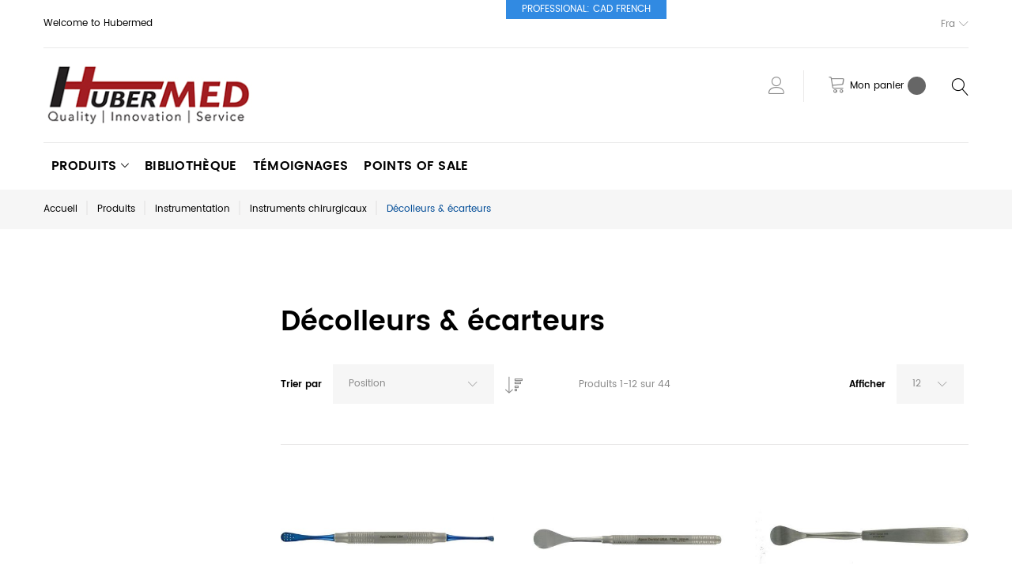

--- FILE ---
content_type: text/html; charset=UTF-8
request_url: https://hubermed.com/professional_cad_fr/catalog/category/view/s/decolleurs-ecarteurs/id/4153/
body_size: 22179
content:
<!doctype html>
<html lang="fr">
    <head >
        <script>
    var BASE_URL = 'https://hubermed.com/professional_cad_fr/';
    var require = {
        "baseUrl": "https://hubermed.com/pub/static/frontend/TemplateMonster/theme007/fr_FR"
    };
</script>
        <meta charset="utf-8"/>
<meta name="title" content="HuberMed - Décolleurs &amp; écarteurs  - Instruments chirurgicaux - Instrumentation - Produits"/>
<meta name="description" content="Hubermed is a distributor of innovative products for reconstructive dental implants, including  dental and related surgical products."/>
<meta name="keywords" content="3M Dental, AAP, AB Dental, Abutments, Ace Surgical, AO, Astra, Atlantis, Attachment, Attachments International, BEGO, Biodenix, Biohorizion, Biomet 3i, Bisco, Bone Grafting, Bone Regeneration, Branemark, Broken screws, CAD/CAM dental, CAM StructSure, Canada, Canadian Academy of Oral Surgeons, Canadian Academy of Perio, Cement retained Restorations, Custom Abutments, Custom Bars, Dask, Dentaire, Dental, Dental Abutments, Dental Hygiene, Dental Implant patients, Dental Implants, Dental Instruments, Dental Laboratory, Dental Lasers, Dental Overdenture Attachments, Dental Products Report, Dental restorative screws, Dental technicien, Dentist, Dentures, Denturist, Denturologiste, Dolder, Dr. Bob Summers, Dr. D. Tarnow, Dr. Maurice Salama, Dr. Salama, Excel Dental Lab Sources, External Connection,Failed dental implant, Fixture Remover, Fractured screw, General Dentist, Gold screws, GPS Overdenture System Attachment, Hader, HuberMed, HU-FRIEDY, ICOI, Implant, Implant Dentures, Implant Direct, Implant Surface, Implant System, Implantium, Implantologist, Internal, Connection, ITI, JDIQ, JOMI, KeraTor, Korean Implants, Lab analogs, LHM Dental Studios Ltd.
Locator, Locator Implant Abutment, LVI, McGill Dental, MegaGen, Membranes, Milled Bars, MIS, Nanotitie technology for dental implants, Narrow Implants, Neobiotech, Nobel Biocare, NYU Dental, ODA, Oral Health, Oral Surgeon, Osseointegration, Osseonews, Osteotome technique, Osteotomes, Overdenture, Patterson Dental, PDC, Periodontist, Periodontology, Piezo Surgery Orosthodontist, PSR, Quebec Dentaire, RCDS, Regenerative, Rhein 83 USA Inc, S.I.N. Implants Salama Atlanta, Salvin, SCA, Screw Remover, Sinus crestal approach, Sinus Graft, Sinus Lateral Approach, Sinus Lifts, Sinus Membrane, SLA, Southern Implants, Stoppers, Straumann Surface Tehnology for dental implants, Temporary abutments, Titanium dental implants, Titanium membrane, Torque Controllers, University of Western Dental, University of Laval Dental, University of Montreal Dental, University of Toronto Dental Dept., Wide Implants Zest, Zimmer, Ottawa Dental Society, Quebec Dental Laboratory, Ontario Dentists, Quebec Dentists, Ontario Dental Laboratory, Canadian Academy of Prosthodontists, Canadian Dentists"/>
<meta name="robots" content="INDEX,FOLLOW"/>
<meta name="viewport" content="width=device-width, initial-scale=1"/>
<title>HuberMed - Décolleurs &amp; écarteurs  - Instruments chirurgicaux - Instrumentation - Produits</title>
<link  rel="stylesheet" type="text/css"  media="all" href="https://hubermed.com/pub/static/frontend/TemplateMonster/theme007/fr_FR/mage/calendar.css" />
<link  rel="stylesheet" type="text/css"  media="all" href="https://hubermed.com/pub/static/frontend/TemplateMonster/theme007/fr_FR/TemplateMonster_FeaturedProduct/fonts/font-awesome-4.5.0/css/font-awesome.min.css" />
<link  rel="stylesheet" type="text/css"  media="all" href="https://hubermed.com/pub/static/frontend/TemplateMonster/theme007/fr_FR/mage/gallery/gallery.css" />
<link  rel="stylesheet" type="text/css"  media="all" href="https://hubermed.com/pub/static/frontend/TemplateMonster/theme007/fr_FR/TemplateMonster_ShopByBrand/fonts/font-awesome-4.5.0/css/font-awesome.min.css" />
<link  rel="stylesheet" type="text/css"  media="all" href="https://hubermed.com/pub/static/frontend/TemplateMonster/theme007/fr_FR/TemplateMonster_ShopByBrand/css/module.css" />
<link  rel="stylesheet" type="text/css"  media="all" href="https://hubermed.com/pub/static/frontend/TemplateMonster/theme007/fr_FR/TemplateMonster_LayoutSwitcher/css/module.css" />
<link  rel="stylesheet" type="text/css"  media="all" href="https://hubermed.com/pub/static/frontend/TemplateMonster/theme007/fr_FR/css/grid.css" />
<link  rel="stylesheet" type="text/css"  media="all" href="https://hubermed.com/pub/static/frontend/TemplateMonster/theme007/fr_FR/css/material-icons.css" />
<link  rel="stylesheet" type="text/css"  media="all" href="https://hubermed.com/pub/static/frontend/TemplateMonster/theme007/fr_FR/css/font-awesome.css" />
<link  rel="stylesheet" type="text/css"  media="all" href="https://hubermed.com/pub/static/frontend/TemplateMonster/theme007/fr_FR/css/linearicons.css" />
<link  rel="stylesheet" type="text/css"  media="all" href="https://hubermed.com/pub/static/frontend/TemplateMonster/theme007/fr_FR/css/modules.css" />
<link  rel="stylesheet" type="text/css"  media="all" href="https://hubermed.com/pub/static/frontend/TemplateMonster/theme007/fr_FR/css/style.css" />
<link  rel="stylesheet" type="text/css"  media="all" href="https://hubermed.com/pub/static/frontend/TemplateMonster/theme007/fr_FR/css/fensons.css" />
<link  rel="stylesheet" type="text/css"  media="all" href="https://hubermed.com/pub/static/frontend/TemplateMonster/theme007/fr_FR/Amasty_Groupcat/js/fancybox/jquery.fancybox.css" />
<link  rel="stylesheet" type="text/css"  media="all" href="https://hubermed.com/pub/static/frontend/TemplateMonster/theme007/fr_FR/Amasty_Storelocator/vendor/chosen/chosen.min.css" />
<link  rel="stylesheet" type="text/css"  media="all" href="https://hubermed.com/pub/static/frontend/TemplateMonster/theme007/fr_FR/TemplateMonster_CountdownTimer/css/timer.css" />
<link  rel="stylesheet" type="text/css"  media="all" href="https://hubermed.com/pub/static/frontend/TemplateMonster/theme007/fr_FR/TemplateMonster_FilmSlider/css/slider-pro.css" />
<link  rel="stylesheet" type="text/css"  media="all" href="https://hubermed.com/pub/static/frontend/TemplateMonster/theme007/fr_FR/TemplateMonster_FilmSlider/css/animate.css" />
<link  rel="stylesheet" type="text/css"  media="all" href="https://hubermed.com/pub/static/frontend/TemplateMonster/theme007/fr_FR/TemplateMonster_Parallax/css/rd-parallax/style.css" />
<link  rel="stylesheet" type="text/css"  media="all" href="https://hubermed.com/pub/static/frontend/TemplateMonster/theme007/fr_FR/TemplateMonster_Parallax/css/jquery-youtubebackground/style.css" />
<script  type="text/javascript"  src="https://hubermed.com/pub/static/frontend/TemplateMonster/theme007/fr_FR/requirejs/require.js"></script>
<script  type="text/javascript"  src="https://hubermed.com/pub/static/frontend/TemplateMonster/theme007/fr_FR/mage/requirejs/mixins.js"></script>
<script  type="text/javascript"  src="https://hubermed.com/pub/static/frontend/TemplateMonster/theme007/fr_FR/requirejs-config.js"></script>
<script  type="text/javascript"  src="https://hubermed.com/pub/static/frontend/TemplateMonster/theme007/fr_FR/mage/polyfill.js"></script>
<link  rel="stylesheet" type="text/css" media="all" href="https://hubermed.com/professional_cad_fr/theme_options/css/index/" />
<link  rel="stylesheet" type="text/css" media="all" href="https://hubermed.com/professional_cad_fr/newsletter_popup/css/index/" />
<link  rel="icon" type="image/x-icon" href="https://hubermed.com/pub/media/theme_options/default/favicon.ico" />
<link  rel="shortcut icon" type="image/x-icon" href="https://hubermed.com/pub/media/theme_options/default/favicon.ico" />
<link  rel="canonical" href="https://hubermed.com/professional_cad_fr/catalog/category/view/s/periosteal/id/4153/" />
        <link rel="amphtml" href="https://hubermed.com/professional_cad_fr/catalog/category/view/s/decolleurs-ecarteurs/id/4153/?amp=1">   
<link rel="icon" href="https://hubermed.com/professional_cad_fr/pub/media/favicon/favicon.ico" type="image/x-icon" />     </head>
    <body data-container="body"
          data-mage-init='{"loaderAjax": {}, "loader": { "icon": "https://hubermed.com/pub/static/frontend/TemplateMonster/theme007/fr_FR/images/loader-2.gif"}}'
        class="professional_cad_fr page-with-filter page-products categorypath-products-instrumentation-surgical-surgery-instrument-periosteal category-periosteal catalog-category-view page-layout-2columns-left">
        <script>
    var compareProductAddAjax = 1;</script>


<script>
    window.cookiesConfig = window.cookiesConfig || {};
    window.cookiesConfig.secure = true;
</script>
<script>
    require.config({
        map: {
            '*': {
                wysiwygAdapter: 'mage/adminhtml/wysiwyg/tiny_mce/tinymce4Adapter'
            }
        }
    });
</script>

<script type="text/x-magento-init">
{"*": {"showCompareProduct": []}}
</script>
<div id="productComparePopup" style="display: none;">
</div>
<style>

    #page-preloader{
        background-color: #ffffff;
            }

</style>
<div class="page-wrapper"><style>
    body[data-mage-init]{
        overflow:hidden;
    }

    /*#page-preloader {*/
        /*position: fixed;*/
        /*left: 0;*/
        /*top: 0;*/
        /*right: 0;*/
        /*bottom: 0;*/
        /*z-index: 9999;*/
        /*opacity: 0;*/
        /*transition: .4s all ease-out;*/
        /*visibility: hidden;*/
    /*}*/

    /*body[data-mage-init] #page-preloader{*/
        /*opacity: 1;*/
        /*height: auto;*/
        /*visibility: visible;*/
    /*}*/

    /*#page-preloader .spinner {*/
        /*position: absolute;*/
        /*left: 50%;*/
        /*top: 50%;*/
        /*margin: -45px 0 0 -45px;*/
        /*width: 90px;*/
        /*height: 90px;*/
        /*line-height: 90px;*/
        /*box-sizing: border-box;*/
        /*text-align: center;*/
        /*z-index: 0;*/
        /*text-transform: uppercase;*/
        /*-o-text-transform: uppercase;*/
        /*-ms-text-transform: uppercase;*/
        /*-webkit-text-transform: uppercase;*/
        /*-moz-text-transform: uppercase;*/
    /*}*/

    /*#page-preloader .spinner:before,*/
    /*#page-preloader .spinner:after {*/
        /*opacity: 0;*/
        /*box-sizing: border-box;*/
        /*-o-box-sizing: border-box;*/
        /*-ms-box-sizing: border-box;*/
        /*-webkit-box-sizing: border-box;*/
        /*-moz-box-sizing: border-box;*/
        /*content: "\0020";*/
        /*position: absolute;*/
        /*top: 0;*/
        /*left: 0;*/
        /*width: 100%;*/
        /*height: 100%;*/
        /*border-radius: 60px;*/
    /*}*/

    /*#page-preloader .spinner:after {*/
        /*z-index: 1;*/
        /*animation: cssload-gogoloader 2.3s infinite 1.15s;*/
        /*-o-animation: cssload-gogoloader 2.3s infinite 1.15s;*/
        /*-ms-animation: cssload-gogoloader 2.3s infinite 1.15s;*/
        /*-webkit-animation: cssload-gogoloader 2.3s infinite 1.15s;*/
        /*-moz-animation: cssload-gogoloader 2.3s infinite 1.15s;*/
    /*}*/

    /*#page-preloader .spinner:before {*/
        /*z-index: 2;*/
        /*animation: cssload-gogoloader 2.3s infinite;*/
        /*-o-animation: cssload-gogoloader 2.3s infinite;*/
        /*-ms-animation: cssload-gogoloader 2.3s infinite;*/
        /*-webkit-animation: cssload-gogoloader 2.3s infinite;*/
        /*-moz-animation: cssload-gogoloader 2.3s infinite;*/
    /*}*/

    @keyframes cssload-gogoloader {
        0% {
            transform: scale(0);
            opacity: 0;
        }
        50% {
            opacity: 1;
        }
        100% {
            transform: scale(1);
            opacity: 0;
        }
    }

    @-o-keyframes cssload-gogoloader {
        0% {
            -o-transform: scale(0);
            opacity: 0;
        }
        50% {
            opacity: 1;
        }
        100% {
            -o-transform: scale(1);
            opacity: 0;
        }
    }

    @-ms-keyframes cssload-gogoloader {
        0% {
            -ms-transform: scale(0);
            opacity: 0;
        }
        50% {
            opacity: 1;
        }
        100% {
            -ms-transform: scale(1);
            opacity: 0;
        }
    }

    @-webkit-keyframes cssload-gogoloader {
        0% {
            -webkit-transform: scale(0);
            opacity: 0;
        }
        50% {
            opacity: 1;
        }
        100% {
            -webkit-transform: scale(1);
            opacity: 0;
        }
    }

    @-moz-keyframes cssload-gogoloader {
        0% {
            -moz-transform: scale(0);
            opacity: 0;
        }
        50% {
            opacity: 1;
        }
        100% {
            -moz-transform: scale(1);
            opacity: 0;
        }
    }
</style>

<div id="page-preloader">
    <div class="spinner"></div>
</div><header class="page-header"><div class="rd-navbar"><div class="layout_3"><div class="panel page-header__panel"><div class="container"><div class="panel-container-wrap">        <div class="greet welcome" data-bind="scope: 'customer'">
            <!-- ko if: customer().fullname  -->
            <span data-bind="text: new String('Bienvenue, %1 !').replace('%1', customer().firstname)">
            </span>
            <!-- /ko -->
            <!-- ko ifnot: customer().fullname  -->
            <span data-bind="html:'Welcome to Hubermed'"></span>
                        <!-- /ko -->
        </div>
        <script type="text/x-magento-init">
        {
            "*": {
                "Magento_Ui/js/core/app": {
                    "components": {
                        "customer": {
                            "component": "Magento_Customer/js/view/customer"
                        }
                    }
                }
            }
        }
        </script>
        <div class="header-switchers">
        <div class="switcher language switcher-language" data-ui-id="language-switcher" id="switcher-language">
        <strong class="label switcher-label"><span>Langue</span></strong>
        <div class="actions dropdown options switcher-options">
            <div class="action toggle switcher-trigger" id="switcher-language-trigger">
                <strong class="view-professional_cad_fr">
                    <span>Fra</span>
                </strong>
            </div>
            <ul class="dropdown switcher-dropdown"
                data-mage-init='{"dropdownDialog":{
                "appendTo":"#switcher-language > .options",
                "triggerTarget":"#switcher-language-trigger",
                "closeOnMouseLeave": false,
                "triggerClass":"active",
                "parentClass":"active",
                "buttons":null}}'>
                                                            <li class="view-professional_cad_en switcher-option">
                            <a href="#" data-post='{"action":"https:\/\/hubermed.com\/professional_cad_fr\/stores\/store\/redirect\/","data":{"___store":"professional_cad_en","___from_store":"professional_cad_fr","uenc":"aHR0cHM6Ly9odWJlcm1lZC5jb20vcHJvZmVzc2lvbmFsX2NhZF9lbi9jYXRhbG9nL2NhdGVnb3J5L3ZpZXcvcy9kZWNvbGxldXJzLWVjYXJ0ZXVycy9pZC80MTUzLw,,"}}'>
                                Eng                            </a>
                        </li>
                                                                                    </ul>
        </div>
    </div>
</div></div><div class="panel-container-wrap-bottom">    <a class="logo" href="/index.html" title="Hubermed">
        <img src="https://hubermed.com/pub/media/logo/default/logo_Hubermed_LogoENG2.png"
             alt="Hubermed"
             width="264"             height="52"        />
    </a>
<button class="rd-navbar-search-toggle" data-rd-navbar-toggle=".rd-navbar-search"><span></span></button>
<div class="block block-search rd-navbar-search">
    <div class="block-title"><strong>Rechercher</strong></div>
    <div class="block-content form-group">
        <form class="form minisearch rd-navbar-search-form" id="search_mini_form" action="https://hubermed.com/professional_cad_fr/catalogsearch/result/" method="get">
              <div class="field search">
                  <label class="label" for="search" data-role="minisearch-label">
                      <span>Rechercher</span>
                  </label>
                  <div class="control rd-navbar-search-form-input">
                      <input id="search"
                             data-mage-init='{"quickSearch":{
                                  "formSelector":"#search_mini_form",
                                  "url":"https://hubermed.com/professional_cad_fr/search/ajax/suggest/",
                                  "destinationSelector":"#search_autocomplete"}
                             }'
                             type="text"
                             name="q"
                             value=""
                             placeholder="Rechercher..."
                             class="input-text"
                             maxlength="128"
                             role="combobox"
                             aria-haspopup="false"
                             aria-autocomplete="both"
                             autocomplete="off"/>
                      <div id="search_autocomplete" class="search-autocomplete"></div>
                      <div class="nested">
    <a class="action advanced" href="https://hubermed.com/professional_cad_fr/catalogsearch/advanced/" data-action="advanced-search">
        Recherche Avancée    </a>
</div>
                  </div>
              </div>
              <div class="actions">
                  <button type="submit"
                          title="Rechercher"
                          class="action search rd-navbar-search-form-submit">
                      <span>Rechercher</span>
                  </button>
              </div>
        </form>
    </div>
</div><div class="rd-navbar-cart-wrap">
    <div data-block="minicart" class="minicart-wrapper">
        <div class="rd-navbar-cart-fixed">
            <a class="action showcart rd-navbar-cart-toggle" href="" data-bind="scope: 'minicart_content'">
                 <span class="text">Mon panier</span>
                <strong class="counter qty empty"
                        data-bind="css: { empty: !!getCartParam('summary_count') == false }, blockLoader: isLoading">
                <strong class="counter-number"><!-- ko text: getCartParam('summary_count') --><!-- /ko --></strong>
                    <strong class="counter-label">
                        <!-- ko if: getCartParam('summary_count') -->
                        <!-- ko text: getCartParam('summary_count') --><!-- /ko -->
                        <!-- ko i18n: 'items' --><!-- /ko -->
                        <!-- /ko -->
                    </strong>
                </strong>
            </a>
        </div>

                    <div class="rd-navbar-cart" data-role="dropdownDialog"
                 data-mage-init='{"dropdownDialog":{
                        "appendTo":"[data-block=minicart]",
                        "triggerTarget":".showcart",
                        "timeout": "2000",
                        "closeOnMouseLeave": false,
                        "closeOnEscape": true,
                        "parentClass":"active",
                        "buttons":[]}}'>
                <div class="block block-minicart empty">
                    <div id="minicart-content-wrapper" data-bind="scope: 'minicart_content'">
                        <!-- ko template: getTemplate() --><!-- /ko -->
                    </div>
                                    </div>
            </div>
                <script>
            window.checkout = {"shoppingCartUrl":"https:\/\/hubermed.com\/professional_cad_fr\/checkout\/cart\/","checkoutUrl":"https:\/\/hubermed.com\/professional_cad_fr\/checkout\/","updateItemQtyUrl":"https:\/\/hubermed.com\/professional_cad_fr\/checkout\/sidebar\/updateItemQty\/","removeItemUrl":"https:\/\/hubermed.com\/professional_cad_fr\/checkout\/sidebar\/removeItem\/","imageTemplate":"Magento_Catalog\/product\/image_with_borders","baseUrl":"https:\/\/hubermed.com\/professional_cad_fr\/","minicartMaxItemsVisible":5,"websiteId":"5","maxItemsToDisplay":10,"storeId":"22","storeGroupId":"6","customerLoginUrl":"https:\/\/hubermed.com\/professional_cad_fr\/customer\/account\/login\/referer\/aHR0cHM6Ly9odWJlcm1lZC5jb20vcHJvZmVzc2lvbmFsX2NhZF9mci9jYXRhbG9nL2NhdGVnb3J5L3ZpZXcvcy9kZWNvbGxldXJzLWVjYXJ0ZXVycy9pZC80MTUzLw%2C%2C\/","isRedirectRequired":false,"autocomplete":"off","captcha":{"user_login":{"isCaseSensitive":false,"imageHeight":50,"imageSrc":"","refreshUrl":"https:\/\/hubermed.com\/professional_cad_fr\/captcha\/refresh\/","isRequired":false,"timestamp":1768401873}}};
        </script>
        <script type="text/x-magento-init">
        {
            "[data-block='minicart']": {
                "Magento_Ui/js/core/app": {"components":{"minicart_content":{"children":{"subtotal.container":{"children":{"subtotal":{"children":{"subtotal.totals":{"config":{"display_cart_subtotal_incl_tax":0,"display_cart_subtotal_excl_tax":1,"template":"Magento_Tax\/checkout\/minicart\/subtotal\/totals"},"children":{"subtotal.totals.msrp":{"component":"Magento_Msrp\/js\/view\/checkout\/minicart\/subtotal\/totals","config":{"displayArea":"minicart-subtotal-hidden","template":"Magento_Msrp\/checkout\/minicart\/subtotal\/totals"}}},"component":"Magento_Tax\/js\/view\/checkout\/minicart\/subtotal\/totals"}},"component":"uiComponent","config":{"template":"Magento_Checkout\/minicart\/subtotal"}}},"component":"uiComponent","config":{"displayArea":"subtotalContainer"}},"item.renderer":{"component":"uiComponent","config":{"displayArea":"defaultRenderer","template":"Magento_Checkout\/minicart\/item\/default"},"children":{"item.image":{"component":"Magento_Catalog\/js\/view\/image","config":{"template":"Magento_Catalog\/product\/image","displayArea":"itemImage"}},"checkout.cart.item.price.sidebar":{"component":"uiComponent","config":{"template":"Magento_Checkout\/minicart\/item\/price","displayArea":"priceSidebar"}}}},"extra_info":{"component":"uiComponent","config":{"displayArea":"extraInfo"}},"promotion":{"component":"uiComponent","config":{"displayArea":"promotion"}}},"config":{"itemRenderer":{"default":"defaultRenderer","simple":"defaultRenderer","virtual":"defaultRenderer"},"template":"Magento_Checkout\/minicart\/content"},"component":"Magento_Checkout\/js\/view\/minicart"}},"types":[]}            },
            "*": {
                "Magento_Ui/js/block-loader": "https://hubermed.com/pub/static/frontend/TemplateMonster/theme007/fr_FR/images/loader-1.gif"
            }
        }
        </script>

    </div>
</div>

<div class="rd-navbar-collapse-container">
<button class="rd-navbar-collapse-toggle" data-rd-navbar-toggle=".rd-navbar-collapse"><span></span></button>
<div class="rd-navbar-collapse">
<div class="switcher language switcher-language" data-ui-id="mobile-language-switcher" id="mobile-switcher-language">
    <strong class="label switcher-label"><span>Langue</span></strong>
    <div class="actions dropdown options switcher-options">
        <div class="action toggle switcher-trigger" id="mobile-switcher-language-trigger">
            <strong class="view-professional_cad_fr">
                <span>Français</span>
            </strong>
        </div>
        <ul class="dropdown switcher-dropdown"
            data-mage-init='{"dropdownDialog":{
                "appendTo":"#mobile-switcher-language > .options",
                "triggerTarget":"#mobile-switcher-language-trigger",
                "closeOnMouseLeave": false,
                "triggerClass":"active",
                "parentClass":"active",
                "buttons":null}}'>
                                                <li class="view-professional_cad_en switcher-option">
                        <a href="#" data-post='{"action":"https:\/\/hubermed.com\/professional_cad_fr\/stores\/store\/redirect\/","data":{"___store":"professional_cad_en","___from_store":"professional_cad_fr","uenc":"aHR0cHM6Ly9odWJlcm1lZC5jb20vcHJvZmVzc2lvbmFsX2NhZF9lbi9jYXRhbG9nL2NhdGVnb3J5L3ZpZXcvcy9kZWNvbGxldXJzLWVjYXJ0ZXVycy9pZC80MTUzLw,,"}}'>
                            English</a>
                    </li>
                                                                </ul>
    </div>
</div>
<ul class="header links"><li><a href="https://hubermed.com/professional_cad_fr/customer/account/" class="my-account" >Mon compte</a></li><li class="authorization-link" data-label="ou">
    <a href="https://hubermed.com/professional_cad_fr/customer/account/login/referer/aHR0cHM6Ly9odWJlcm1lZC5jb20vcHJvZmVzc2lvbmFsX2NhZF9mci9jYXRhbG9nL2NhdGVnb3J5L3ZpZXcvcy9kZWNvbGxldXJzLWVjYXJ0ZXVycy9pZC80MTUzLw%2C%2C/">
        Connexion    </a>
</li>
<li class="item link compare" data-bind="scope: 'compareProducts'" data-role="compare-products-link">
    <a class="action compare " title="Comparer"
       data-bind="attr: {'href': compareProducts().listUrl}, css: {'no-display': !compareProducts().count}"
    >
        Comparer        <span class="counter qty" data-bind="text: compareProducts().countCaption"></span>
    </a>
    <!-- ko if: !compareProducts().count -->
        <style>
            .item.link.compare { display: none;}
        </style>
    <!-- /ko -->
</li>


<script type="text/x-magento-init">
{"[data-role=compare-products-link]": {"Magento_Ui/js/core/app": {"components":{"compareProducts":{"component":"Magento_Catalog\/js\/view\/compare-products"}}}}}
</script>
<li><a href="https://hubermed.com/professional_cad_fr/customer/account/create/" class="create-an-account" >Créer un compte</a></li><li class="nav item"><a href="https://hubermed.com/professional_cad_fr/amlocator/">Store Locator</a></li></ul></div></div></div></div></div><div class="page-header__content"><div class="container container-flex"><div class="rd-navbar-panel-canvas"></div>
<script>
    require([
        'jquery'
    ], function ($) {
        $('.tm-megamenu .price-box').removeClass('price-box');
    });
</script>
        
    <nav class="navigation" role="navigation">
        <!-- RD Navbar Toggle -->
        <button class="rd-navbar-toggle" data-rd-navbar-toggle=".rd-navbar-nav-wrap">
            <span>
                <strong>Categories </strong>
            </span>
        </button>
        <!-- END RD Navbar Toggle -->
        <div class="rd-navbar-nav-wrap">
            <ul class="rd-navbar-nav">
                <li  class="level0 nav-1 first has-active level-top  parent"><a href="https://hubermed.com/professional_cad_fr/products.html"  class="level-top " ><span>Produits</span></a><ul class="level0 submenu rd-navbar-dropdown"><li  class="level1 nav-1-1 first"><a href="https://hubermed.com/professional_cad_fr/catalog/category/view/s/acu-flow-materiau-d-impression-hydrophile/id/4163/" ><span>ACU-Flow (Matériau d&#039;impression hydrophile)</span></a></li><li  class="level1 nav-1-2"><a href="https://hubermed.com/professional_cad_fr/catalog/category/view/s/trousse-pour-retirer-les-implants-et-retirer-les-vis-fracturees/id/6425/" ><span>Trousse pour retirer les implants et retirer les vis fracturées</span></a></li><li  class="level1 nav-1-3"><a href="https://hubermed.com/professional_cad_fr/catalog/category/view/s/guide-pour-implants-bonepen/id/6416/" ><span>Guide pour implants BonePen </span></a></li><li  class="level1 nav-1-4 has-active parent"><a href="https://hubermed.com/professional_cad_fr/catalog/category/view/s/instrumentation/id/584/" ><span>Instrumentation</span></a><ul class="level1 submenu rd-navbar-dropdown"><li  class="level2 nav-1-4-1 first parent"><a href="https://hubermed.com/professional_cad_fr/catalog/category/view/s/hygiene-detartreurs-curettes/id/3677/" ><span>Hygiène : Détartreurs &amp; Curettes</span></a><ul class="level2 submenu rd-navbar-dropdown"><li  class="level3 nav-1-4-1-1 first parent"><a href="https://hubermed.com/professional_cad_fr/catalog/category/view/s/jacquettes/id/3678/" ><span>Jacquettes</span></a><ul class="level3 submenu rd-navbar-dropdown"><li  class="level4 nav-1-4-1-1-1 first"><a href="https://hubermed.com/professional_cad_fr/catalog/category/view/s/curettes-anterieures/id/3679/" ><span>Curettes antérieures</span></a></li><li  class="level4 nav-1-4-1-1-2 last"><a href="https://hubermed.com/professional_cad_fr/catalog/category/view/s/curettes-posterieures/id/3957/" ><span>Curettes postérieures</span></a></li></ul></li><li  class="level3 nav-1-4-1-2"><a href="https://hubermed.com/professional_cad_fr/catalog/category/view/s/faucilles/id/3958/" ><span>Faucilles</span></a></li><li  class="level3 nav-1-4-1-3 parent"><a href="https://hubermed.com/professional_cad_fr/catalog/category/view/s/curettes-universelles/id/3961/" ><span>Curettes universelles</span></a><ul class="level3 submenu rd-navbar-dropdown"><li  class="level4 nav-1-4-1-3-1 first"><a href="https://hubermed.com/professional_cad_fr/catalog/category/view/s/columbia/id/3962/" ><span>Columbia</span></a></li><li  class="level4 nav-1-4-1-3-2"><a href="https://hubermed.com/professional_cad_fr/catalog/category/view/s/langer/id/3965/" ><span>Langer</span></a></li><li  class="level4 nav-1-4-1-3-3"><a href="https://hubermed.com/professional_cad_fr/catalog/category/view/s/barnhart/id/3963/" ><span>Barnhart</span></a></li><li  class="level4 nav-1-4-1-3-4 last"><a href="https://hubermed.com/professional_cad_fr/catalog/category/view/s/universelle/id/3964/" ><span>Universelle</span></a></li></ul></li><li  class="level3 nav-1-4-1-4 parent"><a href="https://hubermed.com/professional_cad_fr/catalog/category/view/s/curettes-gracey/id/3967/" ><span>Curettes Gracey</span></a><ul class="level3 submenu rd-navbar-dropdown"><li  class="level4 nav-1-4-1-4-1 first"><a href="https://hubermed.com/professional_cad_fr/catalog/category/view/s/gracey-standard/id/3968/" ><span>Gracey Standard </span></a></li><li  class="level4 nav-1-4-1-4-2"><a href="https://hubermed.com/professional_cad_fr/catalog/category/view/s/gracey-after-five/id/3971/" ><span>Gracey After Five</span></a></li><li  class="level4 nav-1-4-1-4-3"><a href="https://hubermed.com/professional_cad_fr/catalog/category/view/s/gracey-sas/id/3972/" ><span>Gracey SAS</span></a></li><li  class="level4 nav-1-4-1-4-4"><a href="https://hubermed.com/professional_cad_fr/catalog/category/view/s/gracey-sub-o/id/3973/" ><span>Gracey Sub-O</span></a></li><li  class="level4 nav-1-4-1-4-5"><a href="https://hubermed.com/professional_cad_fr/catalog/category/view/s/gracey-mini/id/3969/" ><span>Gracey Mini</span></a></li><li  class="level4 nav-1-4-1-4-6 last"><a href="https://hubermed.com/professional_cad_fr/catalog/category/view/s/gracey-rigid/id/3970/" ><span>Gracey Rigid</span></a></li></ul></li><li  class="level3 nav-1-4-1-5"><a href="https://hubermed.com/professional_cad_fr/catalog/category/view/s/curettes-mccall/id/3960/" ><span>Curettes McCall</span></a></li><li  class="level3 nav-1-4-1-6 parent"><a href="https://hubermed.com/professional_cad_fr/catalog/category/view/s/debridement-et-furcation/id/3974/" ><span>Débridement et Furcation</span></a><ul class="level3 submenu rd-navbar-dropdown"><li  class="level4 nav-1-4-1-6-1 first"><a href="https://hubermed.com/professional_cad_fr/catalog/category/view/s/curettes-o-hehir/id/3975/" ><span>Curettes O&#039;Hehir</span></a></li><li  class="level4 nav-1-4-1-6-2"><a href="https://hubermed.com/professional_cad_fr/catalog/category/view/s/curettes-hoes/id/3976/" ><span>Curettes Hoes</span></a></li><li  class="level4 nav-1-4-1-6-3"><a href="https://hubermed.com/professional_cad_fr/catalog/category/view/s/darby-perry/id/3977/" ><span>Darby Perry</span></a></li><li  class="level4 nav-1-4-1-6-4 last"><a href="https://hubermed.com/professional_cad_fr/catalog/category/view/s/hirschfeld-file/id/3978/" ><span>Hirschfeld File</span></a></li></ul></li><li  class="level3 nav-1-4-1-7"><a href="https://hubermed.com/professional_cad_fr/catalog/category/view/s/prophy-gracey/id/3966/" ><span>Prophy Gracey</span></a></li><li  class="level3 nav-1-4-1-8"><a href="https://hubermed.com/professional_cad_fr/catalog/category/view/s/detartreurs-d-implant-en-titane/id/3949/" ><span>Détartreurs d&#039;implant en titane</span></a></li><li  class="level3 nav-1-4-1-9 last"><a href="https://hubermed.com/professional_cad_fr/catalog/category/view/s/pierre-a-aiguiser/id/6363/" ><span>Pierre à aiguiser</span></a></li></ul></li><li  class="level2 nav-1-4-2 parent"><a href="https://hubermed.com/professional_cad_fr/catalog/category/view/s/sondes-et-explorateurs/id/585/" ><span>Sondes et explorateurs</span></a><ul class="level2 submenu rd-navbar-dropdown"><li  class="level3 nav-1-4-2-1 first"><a href="https://hubermed.com/professional_cad_fr/catalog/category/view/s/sondes/id/586/" ><span>Sondes</span></a></li><li  class="level3 nav-1-4-2-2 last"><a href="https://hubermed.com/professional_cad_fr/catalog/category/view/s/explorateurs/id/2524/" ><span>Explorateurs</span></a></li></ul></li><li  class="level2 nav-1-4-3 parent"><a href="https://hubermed.com/professional_cad_fr/catalog/category/view/s/miroir-et-manche-de-miroir/id/6349/" ><span>Miroir et manche de miroir</span></a><ul class="level2 submenu rd-navbar-dropdown"><li  class="level3 nav-1-4-3-1 first"><a href="https://hubermed.com/professional_cad_fr/catalog/category/view/s/mirror/id/6351/" ><span>Mirror</span></a></li><li  class="level3 nav-1-4-3-2"><a href="https://hubermed.com/professional_cad_fr/catalog/category/view/s/manche-de-miroir/id/6350/" ><span>Manche de miroir</span></a></li><li  class="level3 nav-1-4-3-3 last"><a href="https://hubermed.com/professional_cad_fr/catalog/category/view/s/manche-de-miroir-avec-c-s-type/id/6352/" ><span>Manche de miroir avec C/S Type</span></a></li></ul></li><li  class="level2 nav-1-4-4 parent"><a href="https://hubermed.com/professional_cad_fr/catalog/category/view/s/instruments-a-composite-operative/id/4025/" ><span>Instruments à composite - opérative</span></a><ul class="level2 submenu rd-navbar-dropdown"><li  class="level3 nav-1-4-4-1 first"><a href="https://hubermed.com/professional_cad_fr/catalog/category/view/s/instruments-en-titane-pour-composite/id/4041/" ><span>Instruments en titane pour composite</span></a></li><li  class="level3 nav-1-4-4-2 parent"><a href="https://hubermed.com/professional_cad_fr/catalog/category/view/s/ciseaux-hachettes-houes-ciseaux-a-email/id/6381/" ><span>Ciseaux, hachettes, houes, ciseaux à émail</span></a><ul class="level3 submenu rd-navbar-dropdown"><li  class="level4 nav-1-4-4-2-1 first"><a href="https://hubermed.com/professional_cad_fr/catalog/category/view/s/hachettes/id/6382/" ><span>Hachettes</span></a></li><li  class="level4 nav-1-4-4-2-2"><a href="https://hubermed.com/professional_cad_fr/catalog/category/view/s/ciseaux/id/6383/" ><span>Ciseaux</span></a></li><li  class="level4 nav-1-4-4-2-3"><a href="https://hubermed.com/professional_cad_fr/catalog/category/view/s/ciseaux-a-email-margin-trimmers/id/6384/" ><span>Ciseaux à émail &quot;Margin Trimmers&quot;</span></a></li><li  class="level4 nav-1-4-4-2-4 last"><a href="https://hubermed.com/professional_cad_fr/products/instrumentation/composite-instruments-operative/chisels-hachets-hoes-margin-trimmers/hoes.html" ><span>Houes</span></a></li></ul></li><li  class="level3 nav-1-4-4-3"><a href="https://hubermed.com/professional_cad_fr/catalog/category/view/s/spatule-a-corde-a-retracter/id/4066/" ><span>Spatule à corde à rétracter</span></a></li><li  class="level3 nav-1-4-4-4 parent"><a href="https://hubermed.com/professional_cad_fr/catalog/category/view/s/excavateurs/id/4027/" ><span>Excavateurs</span></a><ul class="level3 submenu rd-navbar-dropdown"><li  class="level4 nav-1-4-4-4-1 first"><a href="https://hubermed.com/professional_cad_fr/catalog/category/view/s/cuilleres/id/4028/" ><span>Cuillères</span></a></li><li  class="level4 nav-1-4-4-4-2"><a href="https://hubermed.com/professional_cad_fr/catalog/category/view/s/cuilleres-ovales/id/4029/" ><span>Cuillères ovales</span></a></li><li  class="level4 nav-1-4-4-4-3"><a href="https://hubermed.com/professional_cad_fr/catalog/category/view/s/lames/id/4030/" ><span>Lames</span></a></li><li  class="level4 nav-1-4-4-4-4"><a href="https://hubermed.com/professional_cad_fr/catalog/category/view/s/patterns-anglais/id/4031/" ><span>Patterns anglais</span></a></li><li  class="level4 nav-1-4-4-4-5 last"><a href="https://hubermed.com/professional_cad_fr/catalog/category/view/s/excavateurs/id/4032/" ><span>Excavateurs</span></a></li></ul></li><li  class="level3 nav-1-4-4-5"><a href="https://hubermed.com/professional_cad_fr/catalog/category/view/s/fouloirs-et-condenseurs/id/4033/" ><span>Fouloirs et condenseurs</span></a></li><li  class="level3 nav-1-4-4-6 parent"><a href="https://hubermed.com/professional_cad_fr/products/instrumentation/composite-instruments-operative/carvers.html" ><span>Sculpteurs</span></a><ul class="level3 submenu rd-navbar-dropdown"><li  class="level4 nav-1-4-4-6-1 first"><a href="https://hubermed.com/professional_cad_fr/products/instrumentation/composite-instruments-operative/carvers/carver.html" ><span>Sculpteurs</span></a></li><li  class="level4 nav-1-4-4-6-2"><a href="https://hubermed.com/professional_cad_fr/products/instrumentation/composite-instruments-operative/carvers/discoids-cleoids.html" ><span>Cléoïdes, Discoïdes</span></a></li><li  class="level4 nav-1-4-4-6-3"><a href="https://hubermed.com/professional_cad_fr/products/instrumentation/composite-instruments-operative/carvers/tanner.html" ><span>Tanner</span></a></li><li  class="level4 nav-1-4-4-6-4"><a href="https://hubermed.com/professional_cad_fr/products/instrumentation/composite-instruments-operative/carvers/andrews.html" ><span>Andrews</span></a></li><li  class="level4 nav-1-4-4-6-5"><a href="https://hubermed.com/professional_cad_fr/products/instrumentation/composite-instruments-operative/carvers/tharp.html" ><span>Tharp</span></a></li><li  class="level4 nav-1-4-4-6-6 last"><a href="https://hubermed.com/professional_cad_fr/products/instrumentation/composite-instruments-operative/carvers/shoshan.html" ><span>Shoshan</span></a></li></ul></li><li  class="level3 nav-1-4-4-7"><a href="https://hubermed.com/professional_cad_fr/catalog/category/view/s/burnishers/id/4055/" ><span>Burnishers</span></a></li><li  class="level3 nav-1-4-4-8 parent"><a href="https://hubermed.com/professional_cad_fr/catalog/category/view/s/spatules-a-composite/id/4057/" ><span>Spatules à composite</span></a><ul class="level3 submenu rd-navbar-dropdown"><li  class="level4 nav-1-4-4-8-1 first"><a href="https://hubermed.com/professional_cad_fr/catalog/category/view/s/flexibles-et-minces/id/4058/" ><span>Flexibles et minces</span></a></li><li  class="level4 nav-1-4-4-8-2"><a href="https://hubermed.com/professional_cad_fr/catalog/category/view/s/extra-flexibles-et-minces/id/4062/" ><span>Extra flexibles et minces</span></a></li><li  class="level4 nav-1-4-4-8-3 last"><a href="https://hubermed.com/professional_cad_fr/catalog/category/view/s/instruments-pf-composite/id/4063/" ><span>Instruments PF composite</span></a></li></ul></li><li  class="level3 nav-1-4-4-9"><a href="https://hubermed.com/professional_cad_fr/catalog/category/view/s/ecarteurs-gingivaux/id/4065/" ><span>Écarteurs gingivaux</span></a></li><li  class="level3 nav-1-4-4-10"><a href="https://hubermed.com/professional_cad_fr/catalog/category/view/s/pkt-waxing/id/4067/" ><span>PKT Waxing</span></a></li><li  class="level3 nav-1-4-4-11"><a href="https://hubermed.com/professional_cad_fr/catalog/category/view/s/porte-amalgame/id/4096/" ><span>Porte-amalgame</span></a></li><li  class="level3 nav-1-4-4-12 last"><a href="https://hubermed.com/professional_cad_fr/catalog/category/view/s/porte-matrice/id/6330/" ><span>Porte-matrice</span></a></li></ul></li><li  class="level2 nav-1-4-5 parent"><a href="https://hubermed.com/professional_cad_fr/catalog/category/view/s/instruments-chirurgicaux-pour-implants/id/3950/" ><span>Instruments chirurgicaux pour implants</span></a><ul class="level2 submenu rd-navbar-dropdown"><li  class="level3 nav-1-4-5-1 first"><a href="https://hubermed.com/professional_cad_fr/catalog/category/view/s/instruments-pour-elevation-sinusale/id/4003/" ><span>Instruments pour élévation sinusale</span></a></li><li  class="level3 nav-1-4-5-2"><a href="https://hubermed.com/professional_cad_fr/catalog/category/view/s/porte-greffe-osseux/id/4010/" ><span>Porte-greffe osseux</span></a></li><li  class="level3 nav-1-4-5-3"><a href="https://hubermed.com/professional_cad_fr/catalog/category/view/s/ciseaux-chirurgicaux/id/4002/" ><span>Ciseaux chirurgicaux</span></a></li><li  class="level3 nav-1-4-5-4"><a href="https://hubermed.com/professional_cad_fr/catalog/category/view/s/periotomes/id/4019/" ><span>Périotomes</span></a></li><li  class="level3 nav-1-4-5-5"><a href="https://hubermed.com/professional_cad_fr/catalog/category/view/s/collecteurs-et-daviers-pour-greffe-osseuse/id/4021/" ><span>Collecteurs et daviers pour greffe osseuse</span></a></li><li  class="level3 nav-1-4-5-6"><a href="https://hubermed.com/professional_cad_fr/catalog/category/view/s/pince-a-tissus/id/6337/" ><span>Pince à tissus</span></a></li><li  class="level3 nav-1-4-5-7"><a href="https://hubermed.com/professional_cad_fr/catalog/category/view/s/castroviejo-t-c-titanium/id/6320/" ><span>Castroviejo T/C &amp; Titanium </span></a></li><li  class="level3 nav-1-4-5-8"><a href="https://hubermed.com/professional_cad_fr/catalog/category/view/s/ecarteurs/id/6335/" ><span>Écarteurs</span></a></li><li  class="level3 nav-1-4-5-9"><a href="https://hubermed.com/professional_cad_fr/catalog/category/view/s/instruments-generaux-pour-chirurgie-implantaire/id/4159/" ><span>Instruments généraux pour chirurgie implantaire</span></a></li><li  class="level3 nav-1-4-5-10"><a href="https://hubermed.com/professional_cad_fr/products/instrumentation/implant-surgical-instruments/implant-bone-instruments.html" ><span>Instruments pour os (implants)</span></a></li><li  class="level3 nav-1-4-5-11"><a href="https://hubermed.com/professional_cad_fr/catalog/category/view/s/seringue-broyeur-d-os/id/4024/" ><span>Seringue broyeur d&#039;os</span></a></li><li  class="level3 nav-1-4-5-12"><a href="https://hubermed.com/professional_cad_fr/catalog/category/view/s/instruments-en-titane-pour-implants/id/4150/" ><span>Instruments en titane pour implants</span></a></li><li  class="level3 nav-1-4-5-13"><a href="https://hubermed.com/professional_cad_fr/catalog/category/view/s/porte-aiguilles/id/6323/" ><span>Porte aiguilles</span></a></li><li  class="level3 nav-1-4-5-14"><a href="https://hubermed.com/professional_cad_fr/catalog/category/view/s/compas-et-regles/id/4110/" ><span>Compas et règles</span></a></li><li  class="level3 nav-1-4-5-15"><a href="https://hubermed.com/professional_cad_fr/catalog/category/view/s/instruments-generaux-pour-implants/id/4160/" ><span>Instruments généraux pour implants</span></a></li><li  class="level3 nav-1-4-5-16"><a href="https://hubermed.com/professional_cad_fr/catalog/category/view/s/ciseaux-castroviejo/id/6329/" ><span>Ciseaux, Castroviejo</span></a></li><li  class="level3 nav-1-4-5-17"><a href="https://hubermed.com/professional_cad_fr/products/instrumentation/implant-surgical-instruments/accu-luxating-bernard-blue-titanium.html" ><span>Luxateur Accu &amp; Bernard - Titane Bleu</span></a></li><li  class="level3 nav-1-4-5-18"><a href="https://hubermed.com/professional_cad_fr/catalog/category/view/s/decolleur-pour-chirurgie-implantaire/id/4073/" ><span>Décolleur pour chirurgie implantaire</span></a></li><li  class="level3 nav-1-4-5-19"><a href="https://hubermed.com/professional_cad_fr/catalog/category/view/s/perforateur-de-tissu/id/3994/" ><span>Perforateur de tissu</span></a></li><li  class="level3 nav-1-4-5-20"><a href="https://hubermed.com/professional_cad_fr/catalog/category/view/s/detartreurs-d-implant-en-titane/id/3951/" ><span>Détartreurs d&#039;implant en titane</span></a></li><li  class="level3 nav-1-4-5-21 last parent"><a href="https://hubermed.com/professional_cad_fr/catalog/category/view/s/osteotome-sinus/id/6378/" ><span>Ostéotome, sinus</span></a><ul class="level3 submenu rd-navbar-dropdown"><li  class="level4 nav-1-4-5-21-1 first"><a href="https://hubermed.com/professional_cad_fr/catalog/category/view/s/osteotome-concave-sinus/id/6379/" ><span>Ostéotome concave, sinus</span></a></li><li  class="level4 nav-1-4-5-21-2 last"><a href="https://hubermed.com/professional_cad_fr/catalog/category/view/s/osteotome-convexe-sinus/id/6380/" ><span>Ostéotome convexe, sinus </span></a></li></ul></li></ul></li><li  class="level2 nav-1-4-6 parent"><a href="https://hubermed.com/professional_cad_fr/catalog/category/view/s/chirurgie-parodontale/id/3979/" ><span>Chirurgie parodontale</span></a><ul class="level2 submenu rd-navbar-dropdown"><li  class="level3 nav-1-4-6-1 first"><a href="https://hubermed.com/professional_cad_fr/catalog/category/view/s/lames-chirurgicales/id/3980/" ><span>Lames chirurgicales</span></a></li><li  class="level3 nav-1-4-6-2"><a href="https://hubermed.com/professional_cad_fr/catalog/category/view/s/periotomes/id/4151/" ><span>Périotomes </span></a></li><li  class="level3 nav-1-4-6-3"><a href="https://hubermed.com/professional_cad_fr/catalog/category/view/s/curettes-chirurgicales/id/3982/" ><span>Curettes chirurgicales</span></a></li><li  class="level3 nav-1-4-6-4"><a href="https://hubermed.com/professional_cad_fr/catalog/category/view/s/limes-parodontales/id/3981/" ><span>Limes parodontales</span></a></li><li  class="level3 nav-1-4-6-5"><a href="https://hubermed.com/professional_cad_fr/catalog/category/view/s/ciseaux-chirurgicaux/id/4152/" ><span>Ciseaux chirurgicaux</span></a></li><li  class="level3 nav-1-4-6-6 last"><a href="https://hubermed.com/professional_cad_fr/catalog/category/view/s/elevation-sinusale/id/4001/" ><span>Élévation sinusale</span></a></li></ul></li><li  class="level2 nav-1-4-7 has-active parent"><a href="https://hubermed.com/professional_cad_fr/catalog/category/view/s/instruments-chirurgicaux/id/4022/" ><span>Instruments chirurgicaux</span></a><ul class="level2 submenu rd-navbar-dropdown"><li  class="level3 nav-1-4-7-1 first active"><a href="https://hubermed.com/professional_cad_fr/catalog/category/view/s/decolleurs-ecarteurs/id/4153/" ><span>Décolleurs &amp; écarteurs </span></a></li><li  class="level3 nav-1-4-7-2"><a href="https://hubermed.com/professional_cad_fr/catalog/category/view/s/curettes-chirurgicales/id/6385/" ><span>Curettes chirurgicales</span></a></li><li  class="level3 nav-1-4-7-3"><a href="https://hubermed.com/professional_cad_fr/catalog/category/view/s/ciseaux-a-os/id/4156/" ><span>Ciseaux à os </span></a></li><li  class="level3 nav-1-4-7-4"><a href="https://hubermed.com/professional_cad_fr/catalog/category/view/s/rape-a-os/id/4157/" ><span>Râpe à os</span></a></li><li  class="level3 nav-1-4-7-5"><a href="https://hubermed.com/professional_cad_fr/catalog/category/view/s/ciseaux-gouges/id/6386/" ><span>Ciseaux &amp; gouges</span></a></li><li  class="level3 nav-1-4-7-6"><a href="https://hubermed.com/professional_cad_fr/catalog/category/view/s/pinces-gouge-a-os/id/4158/" ><span>Pinces gouge à os </span></a></li><li  class="level3 nav-1-4-7-7"><a href="https://hubermed.com/professional_cad_fr/catalog/category/view/s/splinter-de-canal/id/4023/" ><span>Splinter de canal</span></a></li><li  class="level3 nav-1-4-7-8"><a href="https://hubermed.com/professional_cad_fr/catalog/category/view/s/daviers-pour-eponge-et-pansement/id/6388/" ><span>Daviers pour éponge et pansement </span></a></li><li  class="level3 nav-1-4-7-9"><a href="https://hubermed.com/professional_cad_fr/catalog/category/view/s/pinces-hemostatiques/id/6316/" ><span>Pinces hémostatiques</span></a></li><li  class="level3 nav-1-4-7-10"><a href="https://hubermed.com/professional_cad_fr/catalog/category/view/s/porte-aiguilles/id/6322/" ><span>Porte aiguilles</span></a></li><li  class="level3 nav-1-4-7-11"><a href="https://hubermed.com/professional_cad_fr/catalog/category/view/s/mathieu/id/6317/" ><span>Mathieu</span></a></li><li  class="level3 nav-1-4-7-12"><a href="https://hubermed.com/professional_cad_fr/catalog/category/view/s/ciseaux-a-gencive/id/6328/" ><span>Ciseaux à gencive</span></a></li><li  class="level3 nav-1-4-7-13"><a href="https://hubermed.com/professional_cad_fr/catalog/category/view/s/skin-hook/id/6331/" ><span>Skin Hook</span></a></li><li  class="level3 nav-1-4-7-14"><a href="https://hubermed.com/professional_cad_fr/catalog/category/view/s/ecarteurs/id/6332/" ><span>Écarteurs</span></a></li><li  class="level3 nav-1-4-7-15"><a href="https://hubermed.com/professional_cad_fr/catalog/category/view/s/ouvre-bouche/id/6389/" ><span>Ouvre-bouche</span></a></li><li  class="level3 nav-1-4-7-16"><a href="https://hubermed.com/professional_cad_fr/catalog/category/view/s/chazalion-mucocele/id/6336/" ><span>Chazalion Mucocele</span></a></li><li  class="level3 nav-1-4-7-17"><a href="https://hubermed.com/professional_cad_fr/catalog/category/view/s/manche-bistouri/id/6348/" ><span>Manche bistouri </span></a></li><li  class="level3 nav-1-4-7-18 last"><a href="https://hubermed.com/professional_cad_fr/catalog/category/view/s/seringues/id/6354/" ><span>Seringues</span></a></li></ul></li><li  class="level2 nav-1-4-8 parent"><a href="https://hubermed.com/professional_cad_fr/catalog/category/view/s/elevateurs/id/4080/" ><span>Élévateurs</span></a><ul class="level2 submenu rd-navbar-dropdown"><li  class="level3 nav-1-4-8-1 first"><a href="https://hubermed.com/professional_cad_fr/catalog/category/view/s/elevateurs-manches-larges/id/4081/" ><span>Élévateurs: manches larges </span></a></li><li  class="level3 nav-1-4-8-2"><a href="https://hubermed.com/professional_cad_fr/catalog/category/view/s/elevateurs-apicaux/id/4095/" ><span>Élévateurs apicaux</span></a></li><li  class="level3 nav-1-4-8-3"><a href="https://hubermed.com/professional_cad_fr/catalog/category/view/s/luxateurs-manches-larges-petites/id/6312/" ><span>Luxateurs: manches larges &amp; petites</span></a></li><li  class="level3 nav-1-4-8-4"><a href="https://hubermed.com/professional_cad_fr/catalog/category/view/s/elevateurs-power-twister/id/4084/" ><span>Élévateurs: power twister </span></a></li><li  class="level3 nav-1-4-8-5 last"><a href="https://hubermed.com/professional_cad_fr/catalog/category/view/s/elevateurs-petites-manches/id/4083/" ><span>Élévateurs: petites manches</span></a></li></ul></li><li  class="level2 nav-1-4-9 parent"><a href="https://hubermed.com/professional_cad_fr/catalog/category/view/s/forceps/id/4123/" ><span>Forceps</span></a><ul class="level2 submenu rd-navbar-dropdown"><li  class="level3 nav-1-4-9-1 first"><a href="https://hubermed.com/professional_cad_fr/catalog/category/view/s/atraumatic-extraction-forceps/id/4135/" ><span>Atraumatic Extraction Forceps</span></a></li><li  class="level3 nav-1-4-9-2"><a href="https://hubermed.com/professional_cad_fr/catalog/category/view/s/american-pattern-forceps/id/4124/" ><span>American Pattern Forceps</span></a></li><li  class="level3 nav-1-4-9-3"><a href="https://hubermed.com/professional_cad_fr/catalog/category/view/s/english-pattern-forceps/id/4136/" ><span>English Pattern Forceps</span></a></li><li  class="level3 nav-1-4-9-4"><a href="https://hubermed.com/professional_cad_fr/catalog/category/view/s/pedo-atraumatic-forceps/id/4138/" ><span>Pedo Atraumatic Forceps</span></a></li><li  class="level3 nav-1-4-9-5 last"><a href="https://hubermed.com/professional_cad_fr/catalog/category/view/s/for-children/id/6314/" ><span>For Children</span></a></li></ul></li><li  class="level2 nav-1-4-10 parent"><a href="https://hubermed.com/professional_cad_fr/catalog/category/view/s/instruments-pour-couronnes/id/4105/" ><span>Instruments pour couronnes </span></a><ul class="level2 submenu rd-navbar-dropdown"><li  class="level3 nav-1-4-10-1 first"><a href="https://hubermed.com/professional_cad_fr/catalog/category/view/s/ciseaux-a-couronne/id/4106/" ><span>Ciseaux à couronne</span></a></li><li  class="level3 nav-1-4-10-2"><a href="https://hubermed.com/professional_cad_fr/catalog/category/view/s/ecarteur-et-enleve-couronne/id/4109/" ><span>Écarteur et enlève-couronne</span></a></li><li  class="level3 nav-1-4-10-3"><a href="https://hubermed.com/professional_cad_fr/catalog/category/view/s/porte-empreintes/id/6361/" ><span>Porte empreintes </span></a></li><li  class="level3 nav-1-4-10-4"><a href="https://hubermed.com/professional_cad_fr/catalog/category/view/s/instruments-generaux-pour-couronnes/id/4122/" ><span>Instruments généraux pour couronnes</span></a></li><li  class="level3 nav-1-4-10-5"><a href="https://hubermed.com/professional_cad_fr/catalog/category/view/s/compas-regles/id/4107/" ><span>Compas &amp; Règles</span></a></li><li  class="level3 nav-1-4-10-6"><a href="https://hubermed.com/professional_cad_fr/catalog/category/view/s/plateaux/id/6362/" ><span>Plateaux</span></a></li><li  class="level3 nav-1-4-10-7 last"><a href="https://hubermed.com/professional_cad_fr/catalog/category/view/s/enleve-couronnes-pour-pedo/id/6387/" ><span>Enlève-couronnes pour pédo </span></a></li></ul></li><li  class="level2 nav-1-4-11 parent"><a href="https://hubermed.com/professional_cad_fr/catalog/category/view/s/instruments-d-orthodontie/id/6318/" ><span>Instruments d&#039;orthodontie</span></a><ul class="level2 submenu rd-navbar-dropdown"><li  class="level3 nav-1-4-11-1 first"><a href="https://hubermed.com/professional_cad_fr/catalog/category/view/s/pinces-coupantes/id/6324/" ><span>Pinces coupantes</span></a></li><li  class="level3 nav-1-4-11-2"><a href="https://hubermed.com/professional_cad_fr/catalog/category/view/s/pinces/id/6326/" ><span>Pinces</span></a></li><li  class="level3 nav-1-4-11-3"><a href="https://hubermed.com/professional_cad_fr/catalog/category/view/s/instruments-generaux-pour-orthodontie/id/6327/" ><span>Instruments généraux pour orthodontie</span></a></li><li  class="level3 nav-1-4-11-4"><a href="https://hubermed.com/professional_cad_fr/catalog/category/view/s/pinces-mathieu/id/6319/" ><span>Pinces Mathieu </span></a></li><li  class="level3 nav-1-4-11-5 last"><a href="https://hubermed.com/professional_cad_fr/catalog/category/view/s/pinces-coupantes-universelles-fin-distale/id/6325/" ><span>Pinces coupantes universelles &amp; fin distale</span></a></li></ul></li><li  class="level2 nav-1-4-12 parent"><a href="https://hubermed.com/professional_cad_fr/catalog/category/view/s/instruments-d-endodontie/id/3675/" ><span>Instruments d&#039;endodontie</span></a><ul class="level2 submenu rd-navbar-dropdown"><li  class="level3 nav-1-4-12-1 first"><a href="https://hubermed.com/professional_cad_fr/catalog/category/view/s/fouloirs-et-condenseurs/id/3676/" ><span>Fouloirs et condenseurs</span></a></li><li  class="level3 nav-1-4-12-2"><a href="https://hubermed.com/professional_cad_fr/catalog/category/view/s/ecarteurs-et-fouloirs-a-gutta-spreaders/id/4071/" ><span>Écarteurs et fouloirs à gutta &quot;spreaders&quot;</span></a></li><li  class="level3 nav-1-4-12-3"><a href="https://hubermed.com/professional_cad_fr/catalog/category/view/s/instruments-generaux-pour-endodontie/id/4139/" ><span>Instruments généraux pour endodontie</span></a></li><li  class="level3 nav-1-4-12-4 parent"><a href="https://hubermed.com/professional_cad_fr/catalog/category/view/s/crampons-a-digue/id/6355/" ><span>Crampons à digue</span></a><ul class="level3 submenu rd-navbar-dropdown"><li  class="level4 nav-1-4-12-4-1 first"><a href="https://hubermed.com/professional_cad_fr/products/instrumentation/endodontic-instruments/rubber-dam-clamps/anterior.html" ><span>Antérieures</span></a></li><li  class="level4 nav-1-4-12-4-2"><a href="https://hubermed.com/professional_cad_fr/catalog/category/view/s/premolaires/id/6359/" ><span>Prémolaires</span></a></li><li  class="level4 nav-1-4-12-4-3"><a href="https://hubermed.com/professional_cad_fr/catalog/category/view/s/molaires-inferieures/id/6358/" ><span>Molaires inférieures</span></a></li><li  class="level4 nav-1-4-12-4-4"><a href="https://hubermed.com/professional_cad_fr/catalog/category/view/s/molaires-universelles/id/6356/" ><span>Molaires universelles</span></a></li><li  class="level4 nav-1-4-12-4-5"><a href="https://hubermed.com/professional_cad_fr/catalog/category/view/s/molaires-superieures/id/6357/" ><span>Molaires supérieures</span></a></li><li  class="level4 nav-1-4-12-4-6 last"><a href="https://hubermed.com/professional_cad_fr/products/instrumentation/endodontic-instruments/rubber-dam-clamps/rubber-dam-plate-dams.html" ><span>Plateau à digue avec crampons</span></a></li></ul></li><li  class="level3 nav-1-4-12-5"><a href="https://hubermed.com/professional_cad_fr/catalog/category/view/s/accessoires-de-crampons-a-digue/id/6360/" ><span>Accessoires de crampons à digue</span></a></li><li  class="level3 nav-1-4-12-6"><a href="https://hubermed.com/professional_cad_fr/products/instrumentation/endodontic-instruments/plugger-condenser-anterior.html" ><span>Fouloir &amp; condenseur: antérieur</span></a></li><li  class="level3 nav-1-4-12-7 last"><a href="https://hubermed.com/professional_cad_fr/catalog/category/view/s/fouloir-condenseur-posterieur/id/4068/" ><span>Fouloir &amp; condenseur: postérieur</span></a></li></ul></li><li  class="level2 nav-1-4-13 parent"><a href="https://hubermed.com/professional_cad_fr/catalog/category/view/s/pinces-pour-tissus-coton-pansement/id/6390/" ><span>Pinces pour tissus, coton &amp; pansement </span></a><ul class="level2 submenu rd-navbar-dropdown"><li  class="level3 nav-1-4-13-1 first"><a href="https://hubermed.com/professional_cad_fr/catalog/category/view/s/pinces-a-tissu/id/6391/" ><span>Pinces à tissu</span></a></li><li  class="level3 nav-1-4-13-2 last"><a href="https://hubermed.com/professional_cad_fr/catalog/category/view/s/pinces-a-tissu-coton-pansement/id/6392/" ><span>Pinces à tissu, coton &amp; pansement </span></a></li></ul></li><li  class="level2 nav-1-4-14 parent"><a href="https://hubermed.com/professional_cad_fr/catalog/category/view/s/instruments-de-laboratoire/id/6344/" ><span>Instruments de laboratoire</span></a><ul class="level2 submenu rd-navbar-dropdown"><li  class="level3 nav-1-4-14-1 first"><a href="https://hubermed.com/professional_cad_fr/catalog/category/view/s/sculpteur-a-cire-et-a-modeler/id/6345/" ><span>Sculpteur à cire et à modeler</span></a></li><li  class="level3 nav-1-4-14-2"><a href="https://hubermed.com/professional_cad_fr/catalog/category/view/s/couteaux-a-cire/id/6346/" ><span>Couteaux à cire</span></a></li><li  class="level3 nav-1-4-14-3 last"><a href="https://hubermed.com/professional_cad_fr/catalog/category/view/s/spatules/id/6347/" ><span>Spatules</span></a></li></ul></li><li  class="level2 nav-1-4-15"><a href="https://hubermed.com/professional_cad_fr/catalog/category/view/s/inserts-paro-pour-cavitron/id/6393/" ><span>Inserts paro pour Cavitron</span></a></li><li  class="level2 nav-1-4-16"><a href="https://hubermed.com/professional_cad_fr/catalog/category/view/s/cassettes-instruments-non-inclus/id/6364/" ><span>Cassettes (Instruments non inclus)</span></a></li><li  class="level2 nav-1-4-17"><a href="https://hubermed.com/professional_cad_fr/products/instrumentation/suction-tubes.html" ><span>Tubes à suction</span></a></li><li  class="level2 nav-1-4-18 last"><a href="https://hubermed.com/professional_cad_fr/products/instrumentation/towel-clamps.html" ><span>Chaînette pour bavette dentaire</span></a></li></ul></li><li  class="level1 nav-1-5"><a href="https://hubermed.com/professional_cad_fr/catalog/category/view/s/laschal-instrumentation-chirurgicale/id/6423/" ><span>Laschal: instrumentation chirurgicale</span></a></li><li  class="level1 nav-1-6 parent"><a href="https://hubermed.com/professional_cad_fr/products/overdenture-kerator-system.html" ><span>Sytème d&#039;attachements KeraTor</span></a><ul class="level1 submenu rd-navbar-dropdown"><li  class="level2 nav-1-6-1 first parent"><a href="https://hubermed.com/professional_cad_fr/products/overdenture-kerator-system/kerator-abutments.html" ><span>Piliers KeraTor </span></a><ul class="level2 submenu rd-navbar-dropdown"><li  class="level3 nav-1-6-1-1 first"><a href="https://hubermed.com/professional_cad_fr/products/overdenture-kerator-system/kerator-abutments/astra-tech.html" ><span>ASTRA TECH</span></a></li><li  class="level3 nav-1-6-1-2"><a href="https://hubermed.com/professional_cad_fr/products/overdenture-kerator-system/kerator-abutments/megagen.html" ><span>MEGAGEN </span></a></li><li  class="level3 nav-1-6-1-3"><a href="https://hubermed.com/professional_cad_fr/products/overdenture-kerator-system/kerator-abutments/ace-surgical.html" ><span>ACE SURGICAL</span></a></li><li  class="level3 nav-1-6-1-4"><a href="https://hubermed.com/professional_cad_fr/products/overdenture-kerator-system/kerator-abutments/adin.html" ><span>ADIN</span></a></li><li  class="level3 nav-1-6-1-5"><a href="https://hubermed.com/professional_cad_fr/products/overdenture-kerator-system/kerator-abutments/attachments-international.html" ><span>ATTACHMENTS INTERNATIONAL</span></a></li><li  class="level3 nav-1-6-1-6"><a href="https://hubermed.com/professional_cad_fr/products/overdenture-kerator-system/kerator-abutments/bio-horizon.html" ><span>BIO-HORIZON</span></a></li><li  class="level3 nav-1-6-1-7"><a href="https://hubermed.com/professional_cad_fr/products/overdenture-kerator-system/kerator-abutments/bio-lok.html" ><span>BIO-LOK</span></a></li><li  class="level3 nav-1-6-1-8"><a href="https://hubermed.com/professional_cad_fr/products/overdenture-kerator-system/kerator-abutments/biotem.html" ><span>BIOTEM</span></a></li><li  class="level3 nav-1-6-1-9"><a href="https://hubermed.com/professional_cad_fr/products/overdenture-kerator-system/kerator-abutments/bio-tis.html" ><span>BIO-TIS</span></a></li><li  class="level3 nav-1-6-1-10"><a href="https://hubermed.com/professional_cad_fr/products/overdenture-kerator-system/kerator-abutments/biomet-3i.html" ><span>BIOMET 3I</span></a></li><li  class="level3 nav-1-6-1-11"><a href="https://hubermed.com/professional_cad_fr/products/overdenture-kerator-system/kerator-abutments/buck-medical-research.html" ><span>BUCK MEDICAL RESEARCH</span></a></li><li  class="level3 nav-1-6-1-12"><a href="https://hubermed.com/professional_cad_fr/products/overdenture-kerator-system/kerator-abutments/camlog.html" ><span>CAMLOG</span></a></li><li  class="level3 nav-1-6-1-13"><a href="https://hubermed.com/professional_cad_fr/products/overdenture-kerator-system/kerator-abutments/chaorum.html" ><span>CHAORUM</span></a></li><li  class="level3 nav-1-6-1-14"><a href="https://hubermed.com/professional_cad_fr/products/overdenture-kerator-system/kerator-abutments/cowell-medi.html" ><span>COWELL MEDI</span></a></li><li  class="level3 nav-1-6-1-15"><a href="https://hubermed.com/professional_cad_fr/products/overdenture-kerator-system/kerator-abutments/dentis.html" ><span>DENTIS</span></a></li><li  class="level3 nav-1-6-1-16"><a href="https://hubermed.com/professional_cad_fr/products/overdenture-kerator-system/kerator-abutments/dentium.html" ><span>DENTIUM</span></a></li><li  class="level3 nav-1-6-1-17"><a href="https://hubermed.com/professional_cad_fr/products/overdenture-kerator-system/kerator-abutments/dentsply-friadent.html" ><span>DENTSPLY FRIADENT</span></a></li><li  class="level3 nav-1-6-1-18"><a href="https://hubermed.com/professional_cad_fr/products/overdenture-kerator-system/kerator-abutments/dio.html" ><span>DIO</span></a></li><li  class="level3 nav-1-6-1-19"><a href="https://hubermed.com/professional_cad_fr/products/overdenture-kerator-system/kerator-abutments/hiossen.html" ><span>HIOSSEN</span></a></li><li  class="level3 nav-1-6-1-20"><a href="https://hubermed.com/professional_cad_fr/products/overdenture-kerator-system/kerator-abutments/implant-direct.html" ><span>IMPLANT DIRECT</span></a></li><li  class="level3 nav-1-6-1-21"><a href="https://hubermed.com/professional_cad_fr/products/overdenture-kerator-system/kerator-abutments/imtec-corporation.html" ><span>IMTEC CORPORATION</span></a></li><li  class="level3 nav-1-6-1-22"><a href="https://hubermed.com/professional_cad_fr/products/overdenture-kerator-system/kerator-abutments/innova.html" ><span>INNOVA</span></a></li><li  class="level3 nav-1-6-1-23"><a href="https://hubermed.com/professional_cad_fr/products/overdenture-kerator-system/kerator-abutments/intra-lock-system-international.html" ><span>INTRA-LOCK SYSTEM INTERNATIONAL</span></a></li><li  class="level3 nav-1-6-1-24"><a href="https://hubermed.com/professional_cad_fr/products/overdenture-kerator-system/kerator-abutments/iti-straumann.html" ><span>ITI STRAUMANN</span></a></li><li  class="level3 nav-1-6-1-25"><a href="https://hubermed.com/professional_cad_fr/products/overdenture-kerator-system/kerator-abutments/kuwotech.html" ><span>KUWOTECH</span></a></li><li  class="level3 nav-1-6-1-26"><a href="https://hubermed.com/professional_cad_fr/products/overdenture-kerator-system/kerator-abutments/lifecore-biomedical.html" ><span>LIFECORE BIOMEDICAL</span></a></li><li  class="level3 nav-1-6-1-27"><a href="https://hubermed.com/professional_cad_fr/products/overdenture-kerator-system/kerator-abutments/mis-medical-implant-system.html" ><span>MIS MEDICAL IMPLANT SYSTEM</span></a></li><li  class="level3 nav-1-6-1-28"><a href="https://hubermed.com/professional_cad_fr/products/overdenture-kerator-system/kerator-abutments/neobiotech.html" ><span>NEOBIOTECH</span></a></li><li  class="level3 nav-1-6-1-29"><a href="https://hubermed.com/professional_cad_fr/products/overdenture-kerator-system/kerator-abutments/neoss.html" ><span>NEOSS</span></a></li><li  class="level3 nav-1-6-1-30"><a href="https://hubermed.com/professional_cad_fr/products/overdenture-kerator-system/kerator-abutments/nobel-biocare.html" ><span>NOBEL BIOCARE</span></a></li><li  class="level3 nav-1-6-1-31"><a href="https://hubermed.com/professional_cad_fr/products/overdenture-kerator-system/kerator-abutments/osstem.html" ><span>OSSTEM</span></a></li><li  class="level3 nav-1-6-1-32"><a href="https://hubermed.com/professional_cad_fr/products/overdenture-kerator-system/kerator-abutments/osteo-implant-corporation.html" ><span>OSTEO-IMPLANT CORPORATION</span></a></li><li  class="level3 nav-1-6-1-33"><a href="https://hubermed.com/professional_cad_fr/products/overdenture-kerator-system/kerator-abutments/shinhung.html" ><span>SHINHUNG</span></a></li><li  class="level3 nav-1-6-1-34"><a href="https://hubermed.com/professional_cad_fr/products/overdenture-kerator-system/kerator-abutments/snucon.html" ><span>SNUCON</span></a></li><li  class="level3 nav-1-6-1-35"><a href="https://hubermed.com/professional_cad_fr/products/overdenture-kerator-system/kerator-abutments/sterngold-implamed.html" ><span>STERNGOLD IMPLAMED</span></a></li><li  class="level3 nav-1-6-1-36"><a href="https://hubermed.com/professional_cad_fr/products/overdenture-kerator-system/kerator-abutments/top-implants.html" ><span>TOP IMPLANTS</span></a></li><li  class="level3 nav-1-6-1-37"><a href="https://hubermed.com/professional_cad_fr/products/overdenture-kerator-system/kerator-abutments/ufitimplant.html" ><span>UFITIMPLANT</span></a></li><li  class="level3 nav-1-6-1-38"><a href="https://hubermed.com/professional_cad_fr/products/overdenture-kerator-system/kerator-abutments/zimmer-calcitek.html" ><span>ZIMMER-CALCITEK</span></a></li><li  class="level3 nav-1-6-1-39 last"><a href="https://hubermed.com/professional_cad_fr/products/overdenture-kerator-system/kerator-abutments/zimmer-paragon.html" ><span>ZIMMER-PARAGON</span></a></li></ul></li><li  class="level2 nav-1-6-2 parent"><a href="https://hubermed.com/professional_cad_fr/products/overdenture-kerator-system/kerator-components-instruments.html" ><span>Éléments du système &amp; instruments KeraTor</span></a><ul class="level2 submenu rd-navbar-dropdown"><li  class="level3 nav-1-6-2-1 first"><a href="https://hubermed.com/professional_cad_fr/products/overdenture-kerator-system/kerator-components-instruments/analogs-and-copings.html" ><span>Transferts et répliques</span></a></li><li  class="level3 nav-1-6-2-2"><a href="https://hubermed.com/professional_cad_fr/products/overdenture-kerator-system/kerator-components-instruments/male-caps.html" ><span>Composantes mâles</span></a></li><li  class="level3 nav-1-6-2-3 last"><a href="https://hubermed.com/professional_cad_fr/products/overdenture-kerator-system/kerator-components-instruments/instrumentation-overdenture.html" ><span>Instruments de prothèse</span></a></li></ul></li><li  class="level2 nav-1-6-3 last"><a href="https://hubermed.com/professional_cad_fr/products/overdenture-kerator-system/bar-type.html" ><span>KeraTor Bar Attachment</span></a></li></ul></li><li  class="level1 nav-1-7 parent"><a href="https://hubermed.com/professional_cad_fr/catalog/category/view/s/regenerative/id/6408/" ><span>Regenerative</span></a><ul class="level1 submenu rd-navbar-dropdown"><li  class="level2 nav-1-7-1 first last"><a href="https://hubermed.com/professional_cad_fr/catalog/category/view/s/t4/id/6467/" ><span>T4</span></a></li></ul></li><li  class="level1 nav-1-8 parent"><a href="https://hubermed.com/professional_cad_fr/catalog/category/view/s/regenerative-bone/id/6462/" ><span>Regenerative Bone</span></a><ul class="level1 submenu rd-navbar-dropdown"><li  class="level2 nav-1-8-1 first last"><a href="https://hubermed.com/professional_cad_fr/catalog/category/view/s/membranes/id/6463/" ><span>Membranes </span></a></li></ul></li><li  class="level1 nav-1-9"><a href="https://hubermed.com/professional_cad_fr/catalog/category/view/s/sinus-grafting-kits-sla-sca/id/6367/" ><span>Sinus grafting kits SLA-SCA</span></a></li><li  class="level1 nav-1-10 parent"><a href="https://hubermed.com/professional_cad_fr/catalog/category/view/s/tepe-professionnel/id/343/" ><span>TePe Professionnel</span></a><ul class="level1 submenu rd-navbar-dropdown"><li  class="level2 nav-1-10-1 first parent"><a href="https://hubermed.com/professional_cad_fr/products/tepe/product-overview.html" ><span>Aperçu des produits</span></a><ul class="level2 submenu rd-navbar-dropdown"><li  class="level3 nav-1-10-1-1 first"><a href="https://hubermed.com/professional_cad_fr/products/tepe/product-overview/interdental-brushes-original.html" ><span>TePe Brossettes Interdentaires: Original</span></a></li><li  class="level3 nav-1-10-1-2"><a href="https://hubermed.com/professional_cad_fr/products/tepe/product-overview/interdental-brushes-original-extra-soft.html" ><span>TePe Brossettes Interdentaires: Extra Souple</span></a></li><li  class="level3 nav-1-10-1-3"><a href="https://hubermed.com/professional_cad_fr/products/tepe/product-overview/interdental-brushes-angle.html" ><span>TePe Brossettes Interdentaires: Angulé</span></a></li><li  class="level3 nav-1-10-1-4"><a href="https://hubermed.com/professional_cad_fr/products/tepe/product-overview/toothbrushes.html" ><span>Brosses à dents TePe</span></a></li><li  class="level3 nav-1-10-1-5"><a href="https://hubermed.com/professional_cad_fr/products/tepe/product-overview/specialty-brushes.html" ><span>Brosses à dent spécialisées TePe</span></a></li><li  class="level3 nav-1-10-1-6"><a href="https://hubermed.com/professional_cad_fr/products/tepe/product-overview/tepe-dental-floss-and-picks.html" ><span>Soie dentaire et EasyPicks™ TePe</span></a></li><li  class="level3 nav-1-10-1-7"><a href="https://hubermed.com/professional_cad_fr/products/tepe/product-overview/tepe-accessories.html" ><span>Accessoires TePe</span></a></li><li  class="level3 nav-1-10-1-8 last parent"><a href="https://hubermed.com/professional_cad_fr/products/tepe/product-overview/specialized-dental-care.html" ><span>Soins dentaires spécialisés</span></a><ul class="level3 submenu rd-navbar-dropdown"><li  class="level4 nav-1-10-1-8-1 first"><a href="https://hubermed.com/professional_cad_fr/products/tepe/product-overview/specialized-dental-care/dental-implant-care.html" ><span>Soins des implants</span></a></li><li  class="level4 nav-1-10-1-8-2"><a href="https://hubermed.com/professional_cad_fr/products/tepe/product-overview/specialized-dental-care/caring-for-your-braces.html" ><span>Soins orthodontiques</span></a></li><li  class="level4 nav-1-10-1-8-3 last"><a href="https://hubermed.com/professional_cad_fr/products/tepe/product-overview/specialized-dental-care/children-s-dental-care.html" ><span>Soins dentaires pour les enfants</span></a></li></ul></li></ul></li><li  class="level2 nav-1-10-2"><a href="https://hubermed.com/professional_cad_fr/products/tepe/points-of-sale.html" ><span>Points de vente</span></a></li><li  class="level2 nav-1-10-3 last parent"><a href="https://hubermed.com/professional_cad_fr/products/tepe/dental-practice-support.html" ><span>Soutien aux cabinets dentaires</span></a><ul class="level2 submenu rd-navbar-dropdown"><li  class="level3 nav-1-10-3-1 first last"><a href="https://hubermed.com/professional_cad_fr/products/tepe/dental-practice-support/team-education-presentation.html" ><span>Présentation éducationnelle</span></a></li></ul></li></ul></li><li  class="level1 nav-1-11 parent"><a href="https://hubermed.com/professional_cad_fr/products/wh.html" ><span>WH</span></a><ul class="level1 submenu rd-navbar-dropdown"><li  class="level2 nav-1-11-1 first"><a href="https://hubermed.com/professional_cad_fr/products/wh/a01-surgical-unit.html" ><span>A01 Surgical Unit</span></a></li><li  class="level2 nav-1-11-2"><a href="https://hubermed.com/professional_cad_fr/products/wh/b01-straight-handpiece.html" ><span>B01 Straight Handpiece</span></a></li><li  class="level2 nav-1-11-3"><a href="https://hubermed.com/professional_cad_fr/products/wh/b02-contra-angle-handpiece.html" ><span>B02 Contra-angle Handpiece</span></a></li><li  class="level2 nav-1-11-4"><a href="https://hubermed.com/professional_cad_fr/products/wh/c01-prosthodontic-screwdriver.html" ><span>C01 Prosthodontic Screwdriver</span></a></li><li  class="level2 nav-1-11-5"><a href="https://hubermed.com/professional_cad_fr/products/wh/d01-spare-motor-complete.html" ><span>D01 Spare Motor Complete</span></a></li><li  class="level2 nav-1-11-6"><a href="https://hubermed.com/professional_cad_fr/products/wh/e01-foot-pedal.html" ><span>E01 Foot Pedal</span></a></li><li  class="level2 nav-1-11-7"><a href="https://hubermed.com/professional_cad_fr/products/wh/e02-w-h-osstell-module.html" ><span>E02 W&amp;H Osstell Module</span></a></li><li  class="level2 nav-1-11-8"><a href="https://hubermed.com/professional_cad_fr/products/wh/f01-maintenance.html" ><span>F01 Maintenance</span></a></li><li  class="level2 nav-1-11-9"><a href="https://hubermed.com/professional_cad_fr/products/wh/g01-general-accessories.html" ><span>G01 General Accessories</span></a></li><li  class="level2 nav-1-11-10"><a href="https://hubermed.com/professional_cad_fr/products/wh/h01-consumables.html" ><span>H01 Consumables</span></a></li><li  class="level2 nav-1-11-11"><a href="https://hubermed.com/professional_cad_fr/products/wh/h02-consumables-smartpegs.html" ><span>H02 Consumables SmartPegs</span></a></li><li  class="level2 nav-1-11-12"><a href="https://hubermed.com/professional_cad_fr/products/wh/j01-piezo-surgical-unit.html" ><span>J01 Piezo Surgical Unit</span></a></li><li  class="level2 nav-1-11-13"><a href="https://hubermed.com/professional_cad_fr/products/wh/j02-piezo-accessories.html" ><span>J02 Piezo Accessories</span></a></li><li  class="level2 nav-1-11-14 last"><a href="https://hubermed.com/professional_cad_fr/products/wh/j03-piezo-tip.html" ><span>J03 Piezo Tip</span></a></li></ul></li><li  class="level1 nav-1-12"><a href="https://hubermed.com/professional_cad_fr/products/prosthodontics.html" ><span>Prosthodontie</span></a></li><li  class="level1 nav-1-13 last"><a href="https://hubermed.com/professional_cad_fr/products/endodontics.html" ><span>Endodontie</span></a></li></ul></li><li  class="level0 nav-2 level-top "><a href="https://hubermed.com/professional_cad_fr/clinicians-gallery.html"  class="level-top " ><span>Bibliothèque</span></a></li><li  class="level0 nav-3 level-top "><a href="https://hubermed.com/professional_cad_fr/testimonials.html"  class="level-top " ><span>Témoignages</span></a></li><li  class="level0 nav-4 last level-top "><a href="https://hubermed.com/professional_cad_fr/points-of-sale.html"  class="level-top " ><span>Points of Sale</span></a></li>            </ul>
                    </div>
    </nav>

</div></div></div></div></header><div class="breadcrumbs">
    <div class="container">
        <ul class="items">
                            <li class="item home">
                                    <a href="https://hubermed.com/professional_cad_fr/" title="Aller à la page d’accueil">
                        Accueil                    </a>
                                </li>
                            <li class="item category325">
                                    <a href="https://hubermed.com/professional_cad_fr/products.html" title="">
                        Produits                    </a>
                                </li>
                            <li class="item category584">
                                    <a href="https://hubermed.com/professional_cad_fr/catalog/category/view/s/instrumentation/id/584/" title="">
                        Instrumentation                    </a>
                                </li>
                            <li class="item category4022">
                                    <a href="https://hubermed.com/professional_cad_fr/catalog/category/view/s/instruments-chirurgicaux/id/4022/" title="">
                        Instruments chirurgicaux                    </a>
                                </li>
                            <li class="item category4153">
                                    <strong>Décolleurs &amp; écarteurs </strong>
                                </li>
                    </ul>
    </div>
</div>
<main id="maincontent" class="page-main"><a id="contentarea" tabindex="-1"></a>
<div class="page-messages messages"><div class="container"><div data-placeholder="messages"></div>
<div data-bind="scope: 'messages'">
    <!-- ko if: cookieMessages && cookieMessages.length > 0 -->
    <div role="alert" data-bind="foreach: { data: cookieMessages, as: 'message' }" class="messages">
        <div data-bind="attr: {
            class: 'message-' + message.type + ' ' + message.type + ' message',
            'data-ui-id': 'message-' + message.type
        }">
            <div data-bind="html: $parent.prepareMessageForHtml(message.text)"></div>
        </div>
    </div>
    <!-- /ko -->

    <!-- ko if: messages().messages && messages().messages.length > 0 -->
    <div role="alert" data-bind="foreach: { data: messages().messages, as: 'message' }" class="messages">
        <div data-bind="attr: {
            class: 'message-' + message.type + ' ' + message.type + ' message',
            'data-ui-id': 'message-' + message.type
        }">
            <div data-bind="html: $parent.prepareMessageForHtml(message.text)"></div>
        </div>
    </div>
    <!-- /ko -->
</div>
<script type="text/x-magento-init">
    {
        "*": {
            "Magento_Ui/js/core/app": {
                "components": {
                        "messages": {
                            "component": "Magento_Theme/js/view/messages"
                        }
                    }
                }
            }
    }
</script>
</div></div><div class="columns container"><div class="row"><div class="col-sm-9 grid-main layout_4"><div class="page-title-wrapper">
    <div class="container">
        <h1 class="page-title"
             id="page-title-heading"                             aria-labelledby="page-title-heading toolbar-amount"
            >
            <span class="base" data-ui-id="page-title-wrapper" >Décolleurs &amp; écarteurs </span>        </h1>
            </div>
</div>
<div class="column main"><input name="form_key" type="hidden" value="HzG9zHoepZWXw7xn" /><div id="authenticationPopup" data-bind="scope:'authenticationPopup'" style="display: none;">
    <script>
        window.authenticationPopup = {"autocomplete":"off","customerRegisterUrl":"https:\/\/hubermed.com\/professional_cad_fr\/customer\/account\/create\/","customerForgotPasswordUrl":"https:\/\/hubermed.com\/professional_cad_fr\/customer\/account\/forgotpassword\/","baseUrl":"https:\/\/hubermed.com\/professional_cad_fr\/"};
    </script>
    <!-- ko template: getTemplate() --><!-- /ko -->
    <script type="text/x-magento-init">
        {
            "#authenticationPopup": {
                "Magento_Ui/js/core/app": {"components":{"authenticationPopup":{"component":"Magento_Customer\/js\/view\/authentication-popup","children":{"messages":{"component":"Magento_Ui\/js\/view\/messages","displayArea":"messages"},"captcha":{"component":"Magento_Captcha\/js\/view\/checkout\/loginCaptcha","displayArea":"additional-login-form-fields","formId":"user_login","configSource":"checkout"},"msp_recaptcha":{"component":"MSP_ReCaptcha\/js\/reCaptcha","displayArea":"additional-login-form-fields","configSource":"checkoutConfig","reCaptchaId":"msp-recaptcha-popup-login","zone":"login","badge":"inline","settings":{"siteKey":"6LegOwcrAAAAAMhSrC5LP2vRHicUP1iekMWW5JFE","size":"invisible","badge":"bottomright","theme":null,"lang":null,"enabled":{"login":true,"create":true,"forgot":true,"contact":true,"review":true,"newsletter":false,"sendfriend":true,"paypal":false}}},"amazon-button":{"component":"Amazon_Login\/js\/view\/login-button-wrapper","sortOrder":"0","displayArea":"additional-login-form-fields","config":{"tooltip":"Connectez-vous en toute s\u00e9curit\u00e9 \u00e0 notre site Web \u00e0 l\u0027aide de vos identifiants Amazon existants.","componentDisabled":true}}}}}}            },
            "*": {
                "Magento_Ui/js/block-loader": "https\u003A\u002F\u002Fhubermed.com\u002Fpub\u002Fstatic\u002Ffrontend\u002FTemplateMonster\u002Ftheme007\u002Ffr_FR\u002Fimages\u002Floader\u002D1.gif"
            }
        }
    </script>
</div>
<script type="text/x-magento-init">
    {
        "*": {
            "Magento_Customer/js/section-config": {
                "sections": {"stores\/store\/switch":["*"],"stores\/store\/switchrequest":["*"],"directory\/currency\/switch":["*"],"*":["messages"],"customer\/account\/logout":["*","recently_viewed_product","recently_compared_product","persistent"],"customer\/account\/loginpost":["*"],"customer\/account\/createpost":["*"],"customer\/account\/editpost":["*"],"customer\/ajax\/login":["checkout-data","cart","captcha"],"catalog\/product_compare\/add":["compare-products"],"catalog\/product_compare\/remove":["compare-products"],"catalog\/product_compare\/clear":["compare-products"],"sales\/guest\/reorder":["cart"],"sales\/order\/reorder":["cart"],"checkout\/cart\/add":["cart","directory-data"],"checkout\/cart\/delete":["cart"],"checkout\/cart\/updatepost":["cart"],"checkout\/cart\/updateitemoptions":["cart"],"checkout\/cart\/couponpost":["cart"],"checkout\/cart\/estimatepost":["cart"],"checkout\/cart\/estimateupdatepost":["cart"],"checkout\/onepage\/saveorder":["cart","checkout-data","last-ordered-items"],"checkout\/sidebar\/removeitem":["cart"],"checkout\/sidebar\/updateitemqty":["cart"],"rest\/*\/v1\/carts\/*\/payment-information":["cart","last-ordered-items","instant-purchase"],"rest\/*\/v1\/guest-carts\/*\/payment-information":["cart"],"rest\/*\/v1\/guest-carts\/*\/selected-payment-method":["cart","checkout-data"],"rest\/*\/v1\/carts\/*\/selected-payment-method":["cart","checkout-data","instant-purchase"],"customer\/address\/*":["instant-purchase"],"customer\/account\/*":["instant-purchase"],"vault\/cards\/deleteaction":["instant-purchase"],"multishipping\/checkout\/overviewpost":["cart"],"authorizenet\/directpost_payment\/place":["cart","checkout-data"],"paypal\/express\/placeorder":["cart","checkout-data"],"paypal\/payflowexpress\/placeorder":["cart","checkout-data"],"paypal\/express\/onauthorization":["cart","checkout-data"],"persistent\/index\/unsetcookie":["persistent"],"review\/product\/post":["review"],"braintree\/paypal\/placeorder":["cart","checkout-data"],"wishlist\/index\/add":["wishlist"],"wishlist\/index\/remove":["wishlist"],"wishlist\/index\/updateitemoptions":["wishlist"],"wishlist\/index\/update":["wishlist"],"wishlist\/index\/cart":["wishlist","cart"],"wishlist\/index\/fromcart":["wishlist","cart"],"wishlist\/index\/allcart":["wishlist","cart"],"wishlist\/shared\/allcart":["wishlist","cart"],"wishlist\/shared\/cart":["cart"]},
                "clientSideSections": ["checkout-data","cart-data","chatData"],
                "baseUrls": ["https:\/\/hubermed.com\/professional_cad_fr\/"],
                "sectionNames": ["messages","customer","compare-products","last-ordered-items","cart","directory-data","captcha","instant-purchase","persistent","review","wishlist","chatData","recently_viewed_product","recently_compared_product","product_data_storage","paypal-billing-agreement"]            }
        }
    }
</script>
<script type="text/x-magento-init">
    {
        "*": {
            "Magento_Customer/js/customer-data": {
                "sectionLoadUrl": "https\u003A\u002F\u002Fhubermed.com\u002Fprofessional_cad_fr\u002Fcustomer\u002Fsection\u002Fload\u002F",
                "expirableSectionLifetime": 60,
                "expirableSectionNames": ["cart","persistent"],
                "cookieLifeTime": "3600",
                "updateSessionUrl": "https\u003A\u002F\u002Fhubermed.com\u002Fprofessional_cad_fr\u002Fcustomer\u002Faccount\u002FupdateSession\u002F"
            }
        }
    }
</script>
<script type="text/x-magento-init">
    {
        "*": {
            "Magento_Customer/js/invalidation-processor": {
                "invalidationRules": {
                    "website-rule": {
                        "Magento_Customer/js/invalidation-rules/website-rule": {
                            "scopeConfig": {
                                "websiteId": "5"
                            }
                        }
                    }
                }
            }
        }
    }
</script>
<script type="text/x-magento-init">
    {
        "body": {
            "pageCache": {"url":"https:\/\/hubermed.com\/professional_cad_fr\/page_cache\/block\/render\/s\/decolleurs-ecarteurs\/id\/4153\/","handles":["default","catalog_category_view","catalog_category_view_type_layered","catalog_category_view_type_layered_without_children","catalog_category_view_id_4153","header_layout_3","listing_layout_4","footer_layout_4","zamp_ampurl_page"],"originalRequest":{"route":"catalog","controller":"category","action":"view","uri":"\/professional_cad_fr\/catalog\/category\/view\/s\/decolleurs-ecarteurs\/id\/4153\/"},"versionCookieName":"private_content_version"}        }
    }
</script>

<script type="text/javascript">
    window.MonerisCheckoutConfig = {"enable":true,"mode":"live"};
</script>
    

        <div class="toolbar toolbar-products" data-mage-init='{"productListToolbarForm":{"mode":"product_list_mode","direction":"product_list_dir","order":"product_list_order","limit":"product_list_limit","modeDefault":"grid","directionDefault":"asc","orderDefault":"position","limitDefault":"12","url":"https:\/\/hubermed.com\/professional_cad_fr\/catalog\/category\/view\/s\/decolleurs-ecarteurs\/id\/4153\/","formKey":"HzG9zHoepZWXw7xn","post":false,"activeFilters":{"product_list_limit":"1","product_list_dir":"1","product_list_order":"1","post_list_dir":"1","post_list_order":"1","product_list_mode":"1","showpagination":"1","layer":"1"}}}'>
        <button
            type="button"
            class="action filter-toggle"
            data-trigger="filter"
            style="display: none;">
            <span>Filtre</span>
        </button>
        <button
            type="button"
            class="filter-toggle-full">
            <span>Filtre</span>
        </button>
                    <div class="toolbar-sorter sorter field">
    <label class="sorter-label label" for="sorter">Trier par</label>
    <div class="control">
        <select id="sorter" data-role="sorter" class="sorter-options" data-mage-init='{"selectize":{}}'>
                            <option value="position"
                                            selected="selected"
                                        >
                    Position                </option>
                            <option value="name"
                                        >
                    Nom du produit                </option>
                            <option value="price"
                                        >
                    Prix                </option>
                    </select>
    </div>
            <a title="Par ordre décroissant" href="#" class="action sorter-action sort-asc" data-role="direction-switcher" data-value="desc">
            <span>Desc</span>
        </a>
    </div>
        
        <p class="toolbar-amount" id="toolbar-amount">
            Produits <span class="toolbar-number">1</span>-<span class="toolbar-number">12</span> sur <span class="toolbar-number">44</span>    </p>

                        <div class="modes">
                    </div>
        
        <div class="field limiter">
    <label class="label" for="limiter">
        <span>Afficher</span>
    </label>
    <div class="control">
        <select id="limiter" data-role="limiter" class="limiter-options"  data-mage-init='{"selectize":{}}'>
                            <option value="12"                    selected="selected">
                    12                </option>
                            <option value="24">
                    24                </option>
                            <option value="36">
                    36                </option>
                    </select>
    </div>
    <span class="limiter-text">par page</span>
</div>

        
    
        
                <div class="pages">
            <ul class="items pages-items" aria-labelledby="paging-label">
            
            
            
                                                <li class="item current">
                        <strong class="page">
                            <span class="label"></span>
                            <span>1</span>
                        </strong>
                    </li>
                                                                <li class="item">
                        <a href="https://hubermed.com/professional_cad_fr/catalog/category/view/s/decolleurs-ecarteurs/id/4153/?p=2" class="page">
                            <span class="label"></span>
                            <span>2</span>
                        </a>
                    </li>
                                                                <li class="item">
                        <a href="https://hubermed.com/professional_cad_fr/catalog/category/view/s/decolleurs-ecarteurs/id/4153/?p=3" class="page">
                            <span class="label"></span>
                            <span>3</span>
                        </a>
                    </li>
                                                                <li class="item">
                        <a href="https://hubermed.com/professional_cad_fr/catalog/category/view/s/decolleurs-ecarteurs/id/4153/?p=4" class="page">
                            <span class="label"></span>
                            <span>4</span>
                        </a>
                    </li>
                            
            
            
                            <li class="item pages-item-next">
                                        <a class="action  next" href="https://hubermed.com/professional_cad_fr/catalog/category/view/s/decolleurs-ecarteurs/id/4153/?p=2" title="Suivant">
                        <span class="label">Suivant</span>
                    </a>
                </li>
                        </ul>
        </div>
        
    
    
    </div>
    <script type="text/x-magento-init">
    {
        "body": {
            "addToWishlist": {"productType":["simple"]}        }
    }
</script>
        <div class="products wrapper grid products-grid layout_1">
                <ol class="products list items product-items">
                                        <li class="item product product-item">                <div class="product-item-info " data-container="product-grid" itemscope itemtype="//schema.org/product">
                                                                                <a href="https://hubermed.com/professional_cad_fr/3534t.html" class="product photo product-item-photo" tabindex="-1">
                        <div class="product-item-photo">
    <div class="product-image-container">
        <div class="tm-switch-image-container" data-mage-init='{"switchImage":""}'>
            <img  itemprop="image" class="product-image-photo photo image"
                                 src="https://hubermed.com/pub/media/catalog/product/cache/0f8e718054a6f0214e5c6313628eb7f1/3/5/3534t_17.jpg"
                 width="470"
                 height="470"
                 alt="PERIO SURGICAL TITANIUM" />

                                </div>
    </div>
</div>
                    </a>
                    
                    <div class="product details product-item-details">
                        <div class="price-box price-final_price" data-role="priceBox" data-product-id="5584" data-price-box="product-id-5584">
    

<span class="price-container price-final_price&#x20;tax&#x20;weee"
        >
        <span  id="product-price-5584"                data-price-amount="115.5"
        data-price-type="finalPrice"
        class="price-wrapper "
    ><span class="price">115,50 $CA</span></span>
        </span>

</div>                                                <strong class="product name product-item-name" itemprop="name">
                            <a class="product-item-link"
                               href="https://hubermed.com/professional_cad_fr/3534t.html">
                                PERIO SURGICAL TITANIUM                            </a>
                        </strong>
                                                                        <div class="product-item-inner">
                            <div class="schema-org-content">
                                <meta itemprop="mpn" content="3534T" />
                                <meta itemprop="sku" content="3534T" />
                                <span class="no-display" itemprop="offers" itemscope itemtype="http://schema.org/Offer">

                                    <meta itemprop="price" content="115.5" />
                                    <meta itemprop="availability" content="InStock" />
                                    <meta itemprop="url" content="https://hubermed.com/professional_cad_fr/3534t.html" />
                                </span>
                            </div>

                            <div class="product actions product-item-actions">
                                <div class="actions-primary">
                                                                                                                    <form data-role="tocart-form" data-product-sku="3534T" action="https://hubermed.com/professional_cad_fr/checkout/cart/add/uenc/aHR0cHM6Ly9odWJlcm1lZC5jb20vcHJvZmVzc2lvbmFsX2NhZF9mci9jYXRhbG9nL2NhdGVnb3J5L3ZpZXcvcy9kZWNvbGxldXJzLWVjYXJ0ZXVycy9pZC80MTUzLw%2C%2C/product/5584/" method="post">
                                            <input type="hidden" name="product" value="5584">
                                            <input type="hidden" name="uenc" value="[base64]">
                                            <input name="form_key" type="hidden" value="HzG9zHoepZWXw7xn" />                                            <button type="submit"
                                                    title="Ajouter au panier"
                                                    class="action tocart primary">
                                                <span>Ajouter au panier</span>
                                            </button>
                                        </form>
                                                                    </div>
                                                                                                                                    <div data-role="add-to-links" class="actions-secondary">
                                                                                                                                                </div>
                            </div>
                                                    </div>
                    </div>
                </div>
                                            </li><li class="item product product-item">                <div class="product-item-info " data-container="product-grid" itemscope itemtype="//schema.org/product">
                                                                                <a href="https://hubermed.com/professional_cad_fr/3533n.html" class="product photo product-item-photo" tabindex="-1">
                        <div class="product-item-photo">
    <div class="product-image-container">
        <div class="tm-switch-image-container" data-mage-init='{"switchImage":""}'>
            <img  itemprop="image" class="product-image-photo photo image"
                                 src="https://hubermed.com/pub/media/catalog/product/cache/0f8e718054a6f0214e5c6313628eb7f1/3/5/3533n_17.jpg"
                 width="470"
                 height="470"
                 alt="PERIOSTEALS P25XL 6EZ" />

                                </div>
    </div>
</div>
                    </a>
                    
                    <div class="product details product-item-details">
                        <div class="price-box price-final_price" data-role="priceBox" data-product-id="5583" data-price-box="product-id-5583">
    

<span class="price-container price-final_price&#x20;tax&#x20;weee"
        >
        <span  id="product-price-5583"                data-price-amount="66"
        data-price-type="finalPrice"
        class="price-wrapper "
    ><span class="price">66,00 $CA</span></span>
        </span>

</div>                                                <strong class="product name product-item-name" itemprop="name">
                            <a class="product-item-link"
                               href="https://hubermed.com/professional_cad_fr/3533n.html">
                                PERIOSTEALS P25XL 6EZ                            </a>
                        </strong>
                                                                        <div class="product-item-inner">
                            <div class="schema-org-content">
                                <meta itemprop="mpn" content="3533N" />
                                <meta itemprop="sku" content="3533N" />
                                <span class="no-display" itemprop="offers" itemscope itemtype="http://schema.org/Offer">

                                    <meta itemprop="price" content="66" />
                                    <meta itemprop="availability" content="InStock" />
                                    <meta itemprop="url" content="https://hubermed.com/professional_cad_fr/3533n.html" />
                                </span>
                            </div>

                            <div class="product actions product-item-actions">
                                <div class="actions-primary">
                                                                                                                    <form data-role="tocart-form" data-product-sku="3533N" action="https://hubermed.com/professional_cad_fr/checkout/cart/add/uenc/aHR0cHM6Ly9odWJlcm1lZC5jb20vcHJvZmVzc2lvbmFsX2NhZF9mci9jYXRhbG9nL2NhdGVnb3J5L3ZpZXcvcy9kZWNvbGxldXJzLWVjYXJ0ZXVycy9pZC80MTUzLw%2C%2C/product/5583/" method="post">
                                            <input type="hidden" name="product" value="5583">
                                            <input type="hidden" name="uenc" value="[base64]">
                                            <input name="form_key" type="hidden" value="HzG9zHoepZWXw7xn" />                                            <button type="submit"
                                                    title="Ajouter au panier"
                                                    class="action tocart primary">
                                                <span>Ajouter au panier</span>
                                            </button>
                                        </form>
                                                                    </div>
                                                                                                                                    <div data-role="add-to-links" class="actions-secondary">
                                                                                                                                                </div>
                            </div>
                                                    </div>
                    </div>
                </div>
                                            </li><li class="item product product-item">                <div class="product-item-info " data-container="product-grid" itemscope itemtype="//schema.org/product">
                                                                                <a href="https://hubermed.com/professional_cad_fr/3533.html" class="product photo product-item-photo" tabindex="-1">
                        <div class="product-item-photo">
    <div class="product-image-container">
        <div class="tm-switch-image-container" data-mage-init='{"switchImage":""}'>
            <img  itemprop="image" class="product-image-photo photo image"
                                 src="https://hubermed.com/pub/media/catalog/product/cache/0f8e718054a6f0214e5c6313628eb7f1/3/5/3533_17.jpg"
                 width="470"
                 height="470"
                 alt="PERIOSTEALS P25XL" />

                                </div>
    </div>
</div>
                    </a>
                    
                    <div class="product details product-item-details">
                        <div class="price-box price-final_price" data-role="priceBox" data-product-id="5581" data-price-box="product-id-5581">
    

<span class="price-container price-final_price&#x20;tax&#x20;weee"
        >
        <span  id="product-price-5581"                data-price-amount="66"
        data-price-type="finalPrice"
        class="price-wrapper "
    ><span class="price">66,00 $CA</span></span>
        </span>

</div>                                                <strong class="product name product-item-name" itemprop="name">
                            <a class="product-item-link"
                               href="https://hubermed.com/professional_cad_fr/3533.html">
                                PERIOSTEALS P25XL                            </a>
                        </strong>
                                                                        <div class="product-item-inner">
                            <div class="schema-org-content">
                                <meta itemprop="mpn" content="3533" />
                                <meta itemprop="sku" content="3533" />
                                <span class="no-display" itemprop="offers" itemscope itemtype="http://schema.org/Offer">

                                    <meta itemprop="price" content="66" />
                                    <meta itemprop="availability" content="InStock" />
                                    <meta itemprop="url" content="https://hubermed.com/professional_cad_fr/3533.html" />
                                </span>
                            </div>

                            <div class="product actions product-item-actions">
                                <div class="actions-primary">
                                                                                                                    <form data-role="tocart-form" data-product-sku="3533" action="https://hubermed.com/professional_cad_fr/checkout/cart/add/uenc/aHR0cHM6Ly9odWJlcm1lZC5jb20vcHJvZmVzc2lvbmFsX2NhZF9mci9jYXRhbG9nL2NhdGVnb3J5L3ZpZXcvcy9kZWNvbGxldXJzLWVjYXJ0ZXVycy9pZC80MTUzLw%2C%2C/product/5581/" method="post">
                                            <input type="hidden" name="product" value="5581">
                                            <input type="hidden" name="uenc" value="[base64]">
                                            <input name="form_key" type="hidden" value="HzG9zHoepZWXw7xn" />                                            <button type="submit"
                                                    title="Ajouter au panier"
                                                    class="action tocart primary">
                                                <span>Ajouter au panier</span>
                                            </button>
                                        </form>
                                                                    </div>
                                                                                                                                    <div data-role="add-to-links" class="actions-secondary">
                                                                                                                                                </div>
                            </div>
                                                    </div>
                    </div>
                </div>
                                            </li><li class="item product product-item">                <div class="product-item-info " data-container="product-grid" itemscope itemtype="//schema.org/product">
                                                                                <a href="https://hubermed.com/professional_cad_fr/3532.html" class="product photo product-item-photo" tabindex="-1">
                        <div class="product-item-photo">
    <div class="product-image-container">
        <div class="tm-switch-image-container" data-mage-init='{"switchImage":""}'>
            <img  itemprop="image" class="product-image-photo photo image"
                                 src="https://hubermed.com/pub/media/catalog/product/cache/0f8e718054a6f0214e5c6313628eb7f1/3/5/3532_17.jpg"
                 width="470"
                 height="470"
                 alt="P25L" />

                                </div>
    </div>
</div>
                    </a>
                    
                    <div class="product details product-item-details">
                        <div class="price-box price-final_price" data-role="priceBox" data-product-id="5580" data-price-box="product-id-5580">
    

<span class="price-container price-final_price&#x20;tax&#x20;weee"
        >
        <span  id="product-price-5580"                data-price-amount="66"
        data-price-type="finalPrice"
        class="price-wrapper "
    ><span class="price">66,00 $CA</span></span>
        </span>

</div>                                                <strong class="product name product-item-name" itemprop="name">
                            <a class="product-item-link"
                               href="https://hubermed.com/professional_cad_fr/3532.html">
                                P25L                            </a>
                        </strong>
                                                                        <div class="product-item-inner">
                            <div class="schema-org-content">
                                <meta itemprop="mpn" content="3532" />
                                <meta itemprop="sku" content="3532" />
                                <span class="no-display" itemprop="offers" itemscope itemtype="http://schema.org/Offer">

                                    <meta itemprop="price" content="66" />
                                    <meta itemprop="availability" content="InStock" />
                                    <meta itemprop="url" content="https://hubermed.com/professional_cad_fr/3532.html" />
                                </span>
                            </div>

                            <div class="product actions product-item-actions">
                                <div class="actions-primary">
                                                                                                                    <form data-role="tocart-form" data-product-sku="3532" action="https://hubermed.com/professional_cad_fr/checkout/cart/add/uenc/aHR0cHM6Ly9odWJlcm1lZC5jb20vcHJvZmVzc2lvbmFsX2NhZF9mci9jYXRhbG9nL2NhdGVnb3J5L3ZpZXcvcy9kZWNvbGxldXJzLWVjYXJ0ZXVycy9pZC80MTUzLw%2C%2C/product/5580/" method="post">
                                            <input type="hidden" name="product" value="5580">
                                            <input type="hidden" name="uenc" value="[base64]">
                                            <input name="form_key" type="hidden" value="HzG9zHoepZWXw7xn" />                                            <button type="submit"
                                                    title="Ajouter au panier"
                                                    class="action tocart primary">
                                                <span>Ajouter au panier</span>
                                            </button>
                                        </form>
                                                                    </div>
                                                                                                                                    <div data-role="add-to-links" class="actions-secondary">
                                                                                                                                                </div>
                            </div>
                                                    </div>
                    </div>
                </div>
                                            </li><li class="item product product-item">                <div class="product-item-info " data-container="product-grid" itemscope itemtype="//schema.org/product">
                                                                                <a href="https://hubermed.com/professional_cad_fr/3531n.html" class="product photo product-item-photo" tabindex="-1">
                        <div class="product-item-photo">
    <div class="product-image-container">
        <div class="tm-switch-image-container" data-mage-init='{"switchImage":""}'>
            <img  itemprop="image" class="product-image-photo photo image"
                                 src="https://hubermed.com/pub/media/catalog/product/cache/0f8e718054a6f0214e5c6313628eb7f1/3/5/3531n_17.jpg"
                 width="470"
                 height="470"
                 alt="PERIOSTEALS P25 NEW HANDLE" />

                                </div>
    </div>
</div>
                    </a>
                    
                    <div class="product details product-item-details">
                        <div class="price-box price-final_price" data-role="priceBox" data-product-id="5579" data-price-box="product-id-5579">
    

<span class="price-container price-final_price&#x20;tax&#x20;weee"
        >
        <span  id="product-price-5579"                data-price-amount="66"
        data-price-type="finalPrice"
        class="price-wrapper "
    ><span class="price">66,00 $CA</span></span>
        </span>

</div>                                                <strong class="product name product-item-name" itemprop="name">
                            <a class="product-item-link"
                               href="https://hubermed.com/professional_cad_fr/3531n.html">
                                PERIOSTEALS P25 NEW HANDLE                            </a>
                        </strong>
                                                                        <div class="product-item-inner">
                            <div class="schema-org-content">
                                <meta itemprop="mpn" content="3531N" />
                                <meta itemprop="sku" content="3531N" />
                                <span class="no-display" itemprop="offers" itemscope itemtype="http://schema.org/Offer">

                                    <meta itemprop="price" content="66" />
                                    <meta itemprop="availability" content="InStock" />
                                    <meta itemprop="url" content="https://hubermed.com/professional_cad_fr/3531n.html" />
                                </span>
                            </div>

                            <div class="product actions product-item-actions">
                                <div class="actions-primary">
                                                                                                                    <form data-role="tocart-form" data-product-sku="3531N" action="https://hubermed.com/professional_cad_fr/checkout/cart/add/uenc/aHR0cHM6Ly9odWJlcm1lZC5jb20vcHJvZmVzc2lvbmFsX2NhZF9mci9jYXRhbG9nL2NhdGVnb3J5L3ZpZXcvcy9kZWNvbGxldXJzLWVjYXJ0ZXVycy9pZC80MTUzLw%2C%2C/product/5579/" method="post">
                                            <input type="hidden" name="product" value="5579">
                                            <input type="hidden" name="uenc" value="[base64]">
                                            <input name="form_key" type="hidden" value="HzG9zHoepZWXw7xn" />                                            <button type="submit"
                                                    title="Ajouter au panier"
                                                    class="action tocart primary">
                                                <span>Ajouter au panier</span>
                                            </button>
                                        </form>
                                                                    </div>
                                                                                                                                    <div data-role="add-to-links" class="actions-secondary">
                                                                                                                                                </div>
                            </div>
                                                    </div>
                    </div>
                </div>
                                            </li><li class="item product product-item">                <div class="product-item-info " data-container="product-grid" itemscope itemtype="//schema.org/product">
                                                                                <a href="https://hubermed.com/professional_cad_fr/3531.html" class="product photo product-item-photo" tabindex="-1">
                        <div class="product-item-photo">
    <div class="product-image-container">
        <div class="tm-switch-image-container" data-mage-init='{"switchImage":""}'>
            <img  itemprop="image" class="product-image-photo photo image"
                                 src="https://hubermed.com/pub/media/catalog/product/cache/0f8e718054a6f0214e5c6313628eb7f1/3/5/3531_17.jpg"
                 width="470"
                 height="470"
                 alt="PERIOSTEALS P25" />

                                </div>
    </div>
</div>
                    </a>
                    
                    <div class="product details product-item-details">
                        <div class="price-box price-final_price" data-role="priceBox" data-product-id="5578" data-price-box="product-id-5578">
    

<span class="price-container price-final_price&#x20;tax&#x20;weee"
        >
        <span  id="product-price-5578"                data-price-amount="66"
        data-price-type="finalPrice"
        class="price-wrapper "
    ><span class="price">66,00 $CA</span></span>
        </span>

</div>                                                <strong class="product name product-item-name" itemprop="name">
                            <a class="product-item-link"
                               href="https://hubermed.com/professional_cad_fr/3531.html">
                                PERIOSTEALS P25                            </a>
                        </strong>
                                                                        <div class="product-item-inner">
                            <div class="schema-org-content">
                                <meta itemprop="mpn" content="3531" />
                                <meta itemprop="sku" content="3531" />
                                <span class="no-display" itemprop="offers" itemscope itemtype="http://schema.org/Offer">

                                    <meta itemprop="price" content="66" />
                                    <meta itemprop="availability" content="InStock" />
                                    <meta itemprop="url" content="https://hubermed.com/professional_cad_fr/3531.html" />
                                </span>
                            </div>

                            <div class="product actions product-item-actions">
                                <div class="actions-primary">
                                                                                                                    <form data-role="tocart-form" data-product-sku="3531" action="https://hubermed.com/professional_cad_fr/checkout/cart/add/uenc/aHR0cHM6Ly9odWJlcm1lZC5jb20vcHJvZmVzc2lvbmFsX2NhZF9mci9jYXRhbG9nL2NhdGVnb3J5L3ZpZXcvcy9kZWNvbGxldXJzLWVjYXJ0ZXVycy9pZC80MTUzLw%2C%2C/product/5578/" method="post">
                                            <input type="hidden" name="product" value="5578">
                                            <input type="hidden" name="uenc" value="[base64]">
                                            <input name="form_key" type="hidden" value="HzG9zHoepZWXw7xn" />                                            <button type="submit"
                                                    title="Ajouter au panier"
                                                    class="action tocart primary">
                                                <span>Ajouter au panier</span>
                                            </button>
                                        </form>
                                                                    </div>
                                                                                                                                    <div data-role="add-to-links" class="actions-secondary">
                                                                                                                                                </div>
                            </div>
                                                    </div>
                    </div>
                </div>
                                            </li><li class="item product product-item">                <div class="product-item-info " data-container="product-grid" itemscope itemtype="//schema.org/product">
                                                                                <a href="https://hubermed.com/professional_cad_fr/3526t.html" class="product photo product-item-photo" tabindex="-1">
                        <div class="product-item-photo">
    <div class="product-image-container">
        <div class="tm-switch-image-container" data-mage-init='{"switchImage":""}'>
            <img  itemprop="image" class="product-image-photo photo image"
                                 src="https://hubermed.com/pub/media/catalog/product/cache/0f8e718054a6f0214e5c6313628eb7f1/3/5/3526t_17.jpg"
                 width="470"
                 height="470"
                 alt="WOODSON-1 MODIFY TITANIUM" />

                                </div>
    </div>
</div>
                    </a>
                    
                    <div class="product details product-item-details">
                        <div class="price-box price-final_price" data-role="priceBox" data-product-id="5577" data-price-box="product-id-5577">
    

<span class="price-container price-final_price&#x20;tax&#x20;weee"
        >
        <span  id="product-price-5577"                data-price-amount="85.8"
        data-price-type="finalPrice"
        class="price-wrapper "
    ><span class="price">85,80 $CA</span></span>
        </span>

</div>                                                <strong class="product name product-item-name" itemprop="name">
                            <a class="product-item-link"
                               href="https://hubermed.com/professional_cad_fr/3526t.html">
                                WOODSON-1 MODIFY TITANIUM                            </a>
                        </strong>
                                                                        <div class="product-item-inner">
                            <div class="schema-org-content">
                                <meta itemprop="mpn" content="3526T" />
                                <meta itemprop="sku" content="3526T" />
                                <span class="no-display" itemprop="offers" itemscope itemtype="http://schema.org/Offer">

                                    <meta itemprop="price" content="85.8" />
                                    <meta itemprop="availability" content="InStock" />
                                    <meta itemprop="url" content="https://hubermed.com/professional_cad_fr/3526t.html" />
                                </span>
                            </div>

                            <div class="product actions product-item-actions">
                                <div class="actions-primary">
                                                                                                                    <form data-role="tocart-form" data-product-sku="3526T" action="https://hubermed.com/professional_cad_fr/checkout/cart/add/uenc/aHR0cHM6Ly9odWJlcm1lZC5jb20vcHJvZmVzc2lvbmFsX2NhZF9mci9jYXRhbG9nL2NhdGVnb3J5L3ZpZXcvcy9kZWNvbGxldXJzLWVjYXJ0ZXVycy9pZC80MTUzLw%2C%2C/product/5577/" method="post">
                                            <input type="hidden" name="product" value="5577">
                                            <input type="hidden" name="uenc" value="[base64]">
                                            <input name="form_key" type="hidden" value="HzG9zHoepZWXw7xn" />                                            <button type="submit"
                                                    title="Ajouter au panier"
                                                    class="action tocart primary">
                                                <span>Ajouter au panier</span>
                                            </button>
                                        </form>
                                                                    </div>
                                                                                                                                    <div data-role="add-to-links" class="actions-secondary">
                                                                                                                                                </div>
                            </div>
                                                    </div>
                    </div>
                </div>
                                            </li><li class="item product product-item">                <div class="product-item-info " data-container="product-grid" itemscope itemtype="//schema.org/product">
                                                                                <a href="https://hubermed.com/professional_cad_fr/3526.html" class="product photo product-item-photo" tabindex="-1">
                        <div class="product-item-photo">
    <div class="product-image-container">
        <div class="tm-switch-image-container" data-mage-init='{"switchImage":""}'>
            <img  itemprop="image" class="product-image-photo photo image"
                                 src="https://hubermed.com/pub/media/catalog/product/cache/0f8e718054a6f0214e5c6313628eb7f1/3/5/3526_17.jpg"
                 width="470"
                 height="470"
                 alt="3526" />

                                </div>
    </div>
</div>
                    </a>
                    
                    <div class="product details product-item-details">
                        <div class="price-box price-final_price" data-role="priceBox" data-product-id="5576" data-price-box="product-id-5576">
    

<span class="price-container price-final_price&#x20;tax&#x20;weee"
        >
        <span  id="product-price-5576"                data-price-amount="66"
        data-price-type="finalPrice"
        class="price-wrapper "
    ><span class="price">66,00 $CA</span></span>
        </span>

</div>                                                <strong class="product name product-item-name" itemprop="name">
                            <a class="product-item-link"
                               href="https://hubermed.com/professional_cad_fr/3526.html">
                                3526                            </a>
                        </strong>
                                                                        <div class="product-item-inner">
                            <div class="schema-org-content">
                                <meta itemprop="mpn" content="3526" />
                                <meta itemprop="sku" content="3526" />
                                <span class="no-display" itemprop="offers" itemscope itemtype="http://schema.org/Offer">

                                    <meta itemprop="price" content="66" />
                                    <meta itemprop="availability" content="InStock" />
                                    <meta itemprop="url" content="https://hubermed.com/professional_cad_fr/3526.html" />
                                </span>
                            </div>

                            <div class="product actions product-item-actions">
                                <div class="actions-primary">
                                                                                                                    <form data-role="tocart-form" data-product-sku="3526" action="https://hubermed.com/professional_cad_fr/checkout/cart/add/uenc/aHR0cHM6Ly9odWJlcm1lZC5jb20vcHJvZmVzc2lvbmFsX2NhZF9mci9jYXRhbG9nL2NhdGVnb3J5L3ZpZXcvcy9kZWNvbGxldXJzLWVjYXJ0ZXVycy9pZC80MTUzLw%2C%2C/product/5576/" method="post">
                                            <input type="hidden" name="product" value="5576">
                                            <input type="hidden" name="uenc" value="[base64]">
                                            <input name="form_key" type="hidden" value="HzG9zHoepZWXw7xn" />                                            <button type="submit"
                                                    title="Ajouter au panier"
                                                    class="action tocart primary">
                                                <span>Ajouter au panier</span>
                                            </button>
                                        </form>
                                                                    </div>
                                                                                                                                    <div data-role="add-to-links" class="actions-secondary">
                                                                                                                                                </div>
                            </div>
                                                    </div>
                    </div>
                </div>
                                            </li><li class="item product product-item">                <div class="product-item-info " data-container="product-grid" itemscope itemtype="//schema.org/product">
                                                                                <a href="https://hubermed.com/professional_cad_fr/3525.html" class="product photo product-item-photo" tabindex="-1">
                        <div class="product-item-photo">
    <div class="product-image-container">
        <div class="tm-switch-image-container" data-mage-init='{"switchImage":""}'>
            <img  itemprop="image" class="product-image-photo photo image"
                                 src="https://hubermed.com/pub/media/catalog/product/cache/0f8e718054a6f0214e5c6313628eb7f1/3/5/3525_17.jpg"
                 width="470"
                 height="470"
                 alt="OHL 10" />

                                </div>
    </div>
</div>
                    </a>
                    
                    <div class="product details product-item-details">
                        <div class="price-box price-final_price" data-role="priceBox" data-product-id="5575" data-price-box="product-id-5575">
    

<span class="price-container price-final_price&#x20;tax&#x20;weee"
        >
        <span  id="product-price-5575"                data-price-amount="66"
        data-price-type="finalPrice"
        class="price-wrapper "
    ><span class="price">66,00 $CA</span></span>
        </span>

</div>                                                <strong class="product name product-item-name" itemprop="name">
                            <a class="product-item-link"
                               href="https://hubermed.com/professional_cad_fr/3525.html">
                                OHL 10                            </a>
                        </strong>
                                                                        <div class="product-item-inner">
                            <div class="schema-org-content">
                                <meta itemprop="mpn" content="3525" />
                                <meta itemprop="sku" content="3525" />
                                <span class="no-display" itemprop="offers" itemscope itemtype="http://schema.org/Offer">

                                    <meta itemprop="price" content="66" />
                                    <meta itemprop="availability" content="InStock" />
                                    <meta itemprop="url" content="https://hubermed.com/professional_cad_fr/3525.html" />
                                </span>
                            </div>

                            <div class="product actions product-item-actions">
                                <div class="actions-primary">
                                                                                                                    <form data-role="tocart-form" data-product-sku="3525" action="https://hubermed.com/professional_cad_fr/checkout/cart/add/uenc/aHR0cHM6Ly9odWJlcm1lZC5jb20vcHJvZmVzc2lvbmFsX2NhZF9mci9jYXRhbG9nL2NhdGVnb3J5L3ZpZXcvcy9kZWNvbGxldXJzLWVjYXJ0ZXVycy9pZC80MTUzLw%2C%2C/product/5575/" method="post">
                                            <input type="hidden" name="product" value="5575">
                                            <input type="hidden" name="uenc" value="[base64]">
                                            <input name="form_key" type="hidden" value="HzG9zHoepZWXw7xn" />                                            <button type="submit"
                                                    title="Ajouter au panier"
                                                    class="action tocart primary">
                                                <span>Ajouter au panier</span>
                                            </button>
                                        </form>
                                                                    </div>
                                                                                                                                    <div data-role="add-to-links" class="actions-secondary">
                                                                                                                                                </div>
                            </div>
                                                    </div>
                    </div>
                </div>
                                            </li><li class="item product product-item">                <div class="product-item-info " data-container="product-grid" itemscope itemtype="//schema.org/product">
                                                                                <a href="https://hubermed.com/professional_cad_fr/3524n.html" class="product photo product-item-photo" tabindex="-1">
                        <div class="product-item-photo">
    <div class="product-image-container">
        <div class="tm-switch-image-container" data-mage-init='{"switchImage":""}'>
            <img  itemprop="image" class="product-image-photo photo image"
                                 src="https://hubermed.com/pub/static/frontend/TemplateMonster/theme007/fr_FR/Magento_Catalog/images/product/placeholder/small_image.jpg"
                 width="470"
                 height="470"
                 alt="FREER" />

                                </div>
    </div>
</div>
                    </a>
                    
                    <div class="product details product-item-details">
                        <div class="price-box price-final_price" data-role="priceBox" data-product-id="5574" data-price-box="product-id-5574">
    

<span class="price-container price-final_price&#x20;tax&#x20;weee"
        >
        <span  id="product-price-5574"                data-price-amount="66"
        data-price-type="finalPrice"
        class="price-wrapper "
    ><span class="price">66,00 $CA</span></span>
        </span>

</div>                                                <strong class="product name product-item-name" itemprop="name">
                            <a class="product-item-link"
                               href="https://hubermed.com/professional_cad_fr/3524n.html">
                                FREER                            </a>
                        </strong>
                                                                        <div class="product-item-inner">
                            <div class="schema-org-content">
                                <meta itemprop="mpn" content="3524N" />
                                <meta itemprop="sku" content="3524N" />
                                <span class="no-display" itemprop="offers" itemscope itemtype="http://schema.org/Offer">

                                    <meta itemprop="price" content="66" />
                                    <meta itemprop="availability" content="InStock" />
                                    <meta itemprop="url" content="https://hubermed.com/professional_cad_fr/3524n.html" />
                                </span>
                            </div>

                            <div class="product actions product-item-actions">
                                <div class="actions-primary">
                                                                                                                    <form data-role="tocart-form" data-product-sku="3524N" action="https://hubermed.com/professional_cad_fr/checkout/cart/add/uenc/aHR0cHM6Ly9odWJlcm1lZC5jb20vcHJvZmVzc2lvbmFsX2NhZF9mci9jYXRhbG9nL2NhdGVnb3J5L3ZpZXcvcy9kZWNvbGxldXJzLWVjYXJ0ZXVycy9pZC80MTUzLw%2C%2C/product/5574/" method="post">
                                            <input type="hidden" name="product" value="5574">
                                            <input type="hidden" name="uenc" value="[base64]">
                                            <input name="form_key" type="hidden" value="HzG9zHoepZWXw7xn" />                                            <button type="submit"
                                                    title="Ajouter au panier"
                                                    class="action tocart primary">
                                                <span>Ajouter au panier</span>
                                            </button>
                                        </form>
                                                                    </div>
                                                                                                                                    <div data-role="add-to-links" class="actions-secondary">
                                                                                                                                                </div>
                            </div>
                                                    </div>
                    </div>
                </div>
                                            </li><li class="item product product-item">                <div class="product-item-info " data-container="product-grid" itemscope itemtype="//schema.org/product">
                                                                                <a href="https://hubermed.com/professional_cad_fr/3524.html" class="product photo product-item-photo" tabindex="-1">
                        <div class="product-item-photo">
    <div class="product-image-container">
        <div class="tm-switch-image-container" data-mage-init='{"switchImage":""}'>
            <img  itemprop="image" class="product-image-photo photo image"
                                 src="https://hubermed.com/pub/media/catalog/product/cache/0f8e718054a6f0214e5c6313628eb7f1/3/5/3524_17.jpg"
                 width="470"
                 height="470"
                 alt="FREER" />

                                </div>
    </div>
</div>
                    </a>
                    
                    <div class="product details product-item-details">
                        <div class="price-box price-final_price" data-role="priceBox" data-product-id="5573" data-price-box="product-id-5573">
    

<span class="price-container price-final_price&#x20;tax&#x20;weee"
        >
        <span  id="product-price-5573"                data-price-amount="66"
        data-price-type="finalPrice"
        class="price-wrapper "
    ><span class="price">66,00 $CA</span></span>
        </span>

</div>                                                <strong class="product name product-item-name" itemprop="name">
                            <a class="product-item-link"
                               href="https://hubermed.com/professional_cad_fr/3524.html">
                                FREER                            </a>
                        </strong>
                                                                        <div class="product-item-inner">
                            <div class="schema-org-content">
                                <meta itemprop="mpn" content="3524" />
                                <meta itemprop="sku" content="3524" />
                                <span class="no-display" itemprop="offers" itemscope itemtype="http://schema.org/Offer">

                                    <meta itemprop="price" content="66" />
                                    <meta itemprop="availability" content="InStock" />
                                    <meta itemprop="url" content="https://hubermed.com/professional_cad_fr/3524.html" />
                                </span>
                            </div>

                            <div class="product actions product-item-actions">
                                <div class="actions-primary">
                                                                                                                    <form data-role="tocart-form" data-product-sku="3524" action="https://hubermed.com/professional_cad_fr/checkout/cart/add/uenc/aHR0cHM6Ly9odWJlcm1lZC5jb20vcHJvZmVzc2lvbmFsX2NhZF9mci9jYXRhbG9nL2NhdGVnb3J5L3ZpZXcvcy9kZWNvbGxldXJzLWVjYXJ0ZXVycy9pZC80MTUzLw%2C%2C/product/5573/" method="post">
                                            <input type="hidden" name="product" value="5573">
                                            <input type="hidden" name="uenc" value="[base64]">
                                            <input name="form_key" type="hidden" value="HzG9zHoepZWXw7xn" />                                            <button type="submit"
                                                    title="Ajouter au panier"
                                                    class="action tocart primary">
                                                <span>Ajouter au panier</span>
                                            </button>
                                        </form>
                                                                    </div>
                                                                                                                                    <div data-role="add-to-links" class="actions-secondary">
                                                                                                                                                </div>
                            </div>
                                                    </div>
                    </div>
                </div>
                                            </li><li class="item product product-item">                <div class="product-item-info " data-container="product-grid" itemscope itemtype="//schema.org/product">
                                                                                <a href="https://hubermed.com/professional_cad_fr/3523n.html" class="product photo product-item-photo" tabindex="-1">
                        <div class="product-item-photo">
    <div class="product-image-container">
        <div class="tm-switch-image-container" data-mage-init='{"switchImage":""}'>
            <img  itemprop="image" class="product-image-photo photo image"
                                 src="https://hubermed.com/pub/media/catalog/product/cache/0f8e718054a6f0214e5c6313628eb7f1/3/5/3523n_17.jpg"
                 width="470"
                 height="470"
                 alt="SELDEN23  New 7.5inch" />

                                </div>
    </div>
</div>
                    </a>
                    
                    <div class="product details product-item-details">
                        <div class="price-box price-final_price" data-role="priceBox" data-product-id="5572" data-price-box="product-id-5572">
    

<span class="price-container price-final_price&#x20;tax&#x20;weee"
        >
        <span  id="product-price-5572"                data-price-amount="66"
        data-price-type="finalPrice"
        class="price-wrapper "
    ><span class="price">66,00 $CA</span></span>
        </span>

</div>                                                <strong class="product name product-item-name" itemprop="name">
                            <a class="product-item-link"
                               href="https://hubermed.com/professional_cad_fr/3523n.html">
                                SELDEN23  New 7.5inch                            </a>
                        </strong>
                                                                        <div class="product-item-inner">
                            <div class="schema-org-content">
                                <meta itemprop="mpn" content="3523N" />
                                <meta itemprop="sku" content="3523N" />
                                <span class="no-display" itemprop="offers" itemscope itemtype="http://schema.org/Offer">

                                    <meta itemprop="price" content="66" />
                                    <meta itemprop="availability" content="InStock" />
                                    <meta itemprop="url" content="https://hubermed.com/professional_cad_fr/3523n.html" />
                                </span>
                            </div>

                            <div class="product actions product-item-actions">
                                <div class="actions-primary">
                                                                                                                    <form data-role="tocart-form" data-product-sku="3523N" action="https://hubermed.com/professional_cad_fr/checkout/cart/add/uenc/aHR0cHM6Ly9odWJlcm1lZC5jb20vcHJvZmVzc2lvbmFsX2NhZF9mci9jYXRhbG9nL2NhdGVnb3J5L3ZpZXcvcy9kZWNvbGxldXJzLWVjYXJ0ZXVycy9pZC80MTUzLw%2C%2C/product/5572/" method="post">
                                            <input type="hidden" name="product" value="5572">
                                            <input type="hidden" name="uenc" value="[base64]">
                                            <input name="form_key" type="hidden" value="HzG9zHoepZWXw7xn" />                                            <button type="submit"
                                                    title="Ajouter au panier"
                                                    class="action tocart primary">
                                                <span>Ajouter au panier</span>
                                            </button>
                                        </form>
                                                                    </div>
                                                                                                                                    <div data-role="add-to-links" class="actions-secondary">
                                                                                                                                                </div>
                            </div>
                                                    </div>
                    </div>
                </div>
                </li>                    </ol>
    </div>
    <div class="toolbar-bottom">
            <div class="toolbar toolbar-products" data-mage-init='{"productListToolbarForm":{"mode":"product_list_mode","direction":"product_list_dir","order":"product_list_order","limit":"product_list_limit","modeDefault":"grid","directionDefault":"asc","orderDefault":"position","limitDefault":"12","url":"https:\/\/hubermed.com\/professional_cad_fr\/catalog\/category\/view\/s\/decolleurs-ecarteurs\/id\/4153\/","formKey":"HzG9zHoepZWXw7xn","post":false,"activeFilters":{"product_list_limit":"1","product_list_dir":"1","product_list_order":"1","post_list_dir":"1","post_list_order":"1","product_list_mode":"1","showpagination":"1","layer":"1"}}}'>
        <button
            type="button"
            class="action filter-toggle"
            data-trigger="filter"
            style="display: none;">
            <span>Filtre</span>
        </button>
        <button
            type="button"
            class="filter-toggle-full">
            <span>Filtre</span>
        </button>
                    <div class="toolbar-sorter sorter field">
    <label class="sorter-label label" for="sorter">Trier par</label>
    <div class="control">
        <select id="sorter" data-role="sorter" class="sorter-options" data-mage-init='{"selectize":{}}'>
                            <option value="position"
                                            selected="selected"
                                        >
                    Position                </option>
                            <option value="name"
                                        >
                    Nom du produit                </option>
                            <option value="price"
                                        >
                    Prix                </option>
                    </select>
    </div>
            <a title="Par ordre décroissant" href="#" class="action sorter-action sort-asc" data-role="direction-switcher" data-value="desc">
            <span>Desc</span>
        </a>
    </div>
        
        <p class="toolbar-amount" id="toolbar-amount">
            Produits <span class="toolbar-number">1</span>-<span class="toolbar-number">12</span> sur <span class="toolbar-number">44</span>    </p>

                        <div class="modes">
                    </div>
        
        <div class="field limiter">
    <label class="label" for="limiter">
        <span>Afficher</span>
    </label>
    <div class="control">
        <select id="limiter" data-role="limiter" class="limiter-options"  data-mage-init='{"selectize":{}}'>
                            <option value="12"                    selected="selected">
                    12                </option>
                            <option value="24">
                    24                </option>
                            <option value="36">
                    36                </option>
                    </select>
    </div>
    <span class="limiter-text">par page</span>
</div>

        
    
        
                <div class="pages">
            <ul class="items pages-items" aria-labelledby="paging-label">
            
            
            
                                                <li class="item current">
                        <strong class="page">
                            <span class="label"></span>
                            <span>1</span>
                        </strong>
                    </li>
                                                                <li class="item">
                        <a href="https://hubermed.com/professional_cad_fr/catalog/category/view/s/decolleurs-ecarteurs/id/4153/?p=2" class="page">
                            <span class="label"></span>
                            <span>2</span>
                        </a>
                    </li>
                                                                <li class="item">
                        <a href="https://hubermed.com/professional_cad_fr/catalog/category/view/s/decolleurs-ecarteurs/id/4153/?p=3" class="page">
                            <span class="label"></span>
                            <span>3</span>
                        </a>
                    </li>
                                                                <li class="item">
                        <a href="https://hubermed.com/professional_cad_fr/catalog/category/view/s/decolleurs-ecarteurs/id/4153/?p=4" class="page">
                            <span class="label"></span>
                            <span>4</span>
                        </a>
                    </li>
                            
            
            
                            <li class="item pages-item-next">
                                        <a class="action  next" href="https://hubermed.com/professional_cad_fr/catalog/category/view/s/decolleurs-ecarteurs/id/4153/?p=2" title="Suivant">
                        <span class="label">Suivant</span>
                    </a>
                </li>
                        </ul>
        </div>
        
    
    
    </div>
    </div>
            <script type="text/x-magento-init">
        {
            "[data-role=tocart-form], .form.map.checkout": {
                "catalogAddToCart": {
                    "product_sku": "3523N"
                }
            }
        }
        </script>
    <script type="text/x-magento-init">
    {
        "body": {
            "requireCookie": {"noCookieUrl":"https:\/\/hubermed.com\/professional_cad_fr\/cookie\/index\/noCookies\/","triggers":[".action.towishlist"],"isRedirectCmsPage":true}        }
    }
</script>

</div></div><div class="col-sm-3 grid-left layout_4"><div class="sidebar sidebar-main">
</div></div></div></div></main><footer class="page-footer layout_4"><div class="container content footer"><div class="row"><div class="col-sm-4 col-md-3"><div class="footer-col"><h4>Informations</h4><div class="footer-col-content"><ul>
<li><a href=https://hubermed.com/professional_cad_fr/about/>À propos</a></li>
<li><a href=https://hubermed.com/professional_cad_fr/legal/>Légal</a></li>
<li><a href=https://hubermed.com/professional_cad_fr/privacy-statement/>Declaration de Confidentialité</a></li>
<li><a href=https://hubermed.com/professional_cad_fr/terms-conditions/>Conditions</a></li>
<!-- 
<li><a href="https://hubermed.com/professional_cad_fr/customer-service">Customer Service</a></li>
<li><a href="https://hubermed.com/professional_cad_fr/template-settings">Template Settings</a></li>
--></ul><ul class="footer links"><li class="nav item"><a href="https://hubermed.com/professional_cad_fr/search/term/popular/">Termes de recherche</a></li><li class="nav item"><a href="https://hubermed.com/professional_cad_fr/privacy-policy-cookie-restriction-mode/">Politique de confidentialité</a></li><li class="nav item"><a href="https://hubermed.com/professional_cad_fr/catalogsearch/advanced/" data-action="advanced-search">Recherche Avancée</a></li><li class="nav item"><a href="https://hubermed.com/professional_cad_fr/sales/guest/form/">Commandes et retours</a></li><li class="nav item"><a href="https://hubermed.com/professional_cad_fr/contact/">Nous contacter</a></li><li class="nav item"><a href="https://hubermed.com/professional_cad_fr/newsletter/manage/index/" class="newsletter-popup-link">Abonnement à la lettre d’information</a></li></ul></div></div></div><div class="col-sm-4 col-md-3"><div class="footer-col">
<h4>My account</h4>
    <div class="footer-col-content">
   	 <ul>
   		 <li><a href="https://hubermed.com/professional_cad_fr/customer/account/login/">Sign In</a></li>
   		 <li><a href="https://hubermed.com/professional_cad_fr/checkout/cart/">View Cart</a></li>
   		 <li><a href="https://hubermed.com/professional_cad_fr/wishlist/">My Wishlist</a></li>
   		 <li><a href="https://hubermed.com/professional_cad_fr/faq">FAQ</a></li>
   	 </ul>
    </div>
</div></div><div class="col-sm-4 col-md-2"><!--
<div class="footer-col">
    <h4>Why buy from us</h4>
    <div class="footer-col-content">
   	 <ul>
   		 <li><a href="https://hubermed.com/professional_cad_fr/shipping-delivery">Shipping & Delivery</a></li>
   		 <li><a href="https://hubermed.com/professional_cad_fr/secure-payment">Secure payment</a></li>
   		 <li><a href="https://hubermed.com/professional_cad_fr/support">Support</a></li>
   		 <li><a href="https://hubermed.com/professional_cad_fr/guarantee">Guarantee</a></li>
   		 <li><a href="https://hubermed.com/professional_cad_fr/terms-conditions">Terms & Conditions</a></li>
   	 </ul>
    </div>
</div>
--></div><div class="col-sm-12 col-md-4 last-extra">    <a class="logo" href="/index.html" title="Hubermed">
        <img src="https://hubermed.com/pub/media/logo/default/logo_Hubermed_LogoENG2.png"
             alt="Hubermed"
             width="264"             height="52"        />
    </a>
<div class="footer-block-3 footer-col">
    <h4 class="hidden-title">Information</h4>
    <div class="footer-col-content">
        <div class="footer-logo">
            <div class="logoAfter"></div>
        </div>

<div class="desc-footer">
            <span style="font-size: 1.3em; color: #000; "><strong>Questions?</strong><br />1 (888) 789.9928</span>
        </div>

        <ul class="list-icon" style="display: none;">
            <li><a target="_blank" href="//www.facebook.com/TemplateMonster/"><i class="fa fa-facebook"></i></a></li>
            <li><a target="_blank" href="//twitter.com/TemplateMonster"><i class="fa fa-twitter"></i></a></li>
            <li><a target="_blank" href="//plus.google.com/+TemplateMonster"><i class="fa fa-google-plus"></i></a></li>
            <li><a target="_blank" href="//www.instagram.com/template_monster/"><i class="fa fa-instagram"></i></a></li>
            <li><a target="_blank" href="//www.pinterest.com/templatemonster/"><i class="fa fa-pinterest"></i></a></li>
        </ul>
    </div>
</div>
</div></div><small class="copyright">
    <span>Copyright © 2022 Hubermed Inc. All rights reserved. All product names referenced herein are trademarks of their respective companies.</span>
</small>
</div><div
    class="field-recaptcha"
    id="msp-recaptcha-58312e2256fb5bcda606e9b5046e00ef-container"
    data-bind="scope:'msp-recaptcha-58312e2256fb5bcda606e9b5046e00ef'"
>
    <!-- ko template: getTemplate() --><!-- /ko -->
</div>

<script type="text/javascript">
    require(['jquery', 'domReady!'], function ($) {
        $('#msp-recaptcha-58312e2256fb5bcda606e9b5046e00ef-container')
            .appendTo('#newsletter-validate-detail');
    });
</script>

<script type="text/x-magento-init">
{
    "#msp-recaptcha-58312e2256fb5bcda606e9b5046e00ef-container": {
        "Magento_Ui/js/core/app": {"components":{"msp-recaptcha-58312e2256fb5bcda606e9b5046e00ef":{"component":"MSP_ReCaptcha\/js\/reCaptcha","reCaptchaId":"msp-recaptcha-58312e2256fb5bcda606e9b5046e00ef","zone":"newsletter","badge":"bottomright","settings":{"siteKey":"6LegOwcrAAAAAMhSrC5LP2vRHicUP1iekMWW5JFE","size":"invisible","badge":"bottomright","theme":null,"lang":null,"enabled":{"login":true,"create":true,"forgot":true,"contact":true,"review":true,"newsletter":false,"sendfriend":true,"paypal":false}}}}}    }
}
</script>
</footer><script type="text/x-magento-init">
    {
        "*": {
            "themeChild": {}
        }
    }
</script><script type="text/x-magento-init">
    {
        "*": {
            "theme": {}
        }
    }
</script><script type="text/x-magento-init">
        {
            "*": {
                "Magento_Ui/js/core/app": {
                    "components": {
                        "storage-manager": {
                            "component": "Magento_Catalog/js/storage-manager",
                            "appendTo": "",
                            "storagesConfiguration" : {"recently_viewed_product":{"requestConfig":{"syncUrl":"https:\/\/hubermed.com\/professional_cad_fr\/catalog\/product\/frontend_action_synchronize\/"},"lifetime":"1000","allowToSendRequest":null},"recently_compared_product":{"requestConfig":{"syncUrl":"https:\/\/hubermed.com\/professional_cad_fr\/catalog\/product\/frontend_action_synchronize\/"},"lifetime":"1000","allowToSendRequest":null},"product_data_storage":{"updateRequestConfig":{"url":"https:\/\/hubermed.com\/professional_cad_fr\/rest\/professional_cad_fr\/V1\/products-render-info"},"requestConfig":{"syncUrl":"https:\/\/hubermed.com\/professional_cad_fr\/catalog\/product\/frontend_action_synchronize\/"},"allowToSendRequest":null}}                        }
                    }
                }
            }
        }
</script>

<script type="text/x-magento-init">
    {
        "*": {
            "mage/cookies": {
                "expires": null,
                "path": "\u002F",
                "domain": ".hubermed.com",
                "secure": false,
                "lifetime": "3600"
            }
        }
    }
</script>
    <noscript>
        <div class="message global noscript">
            <div class="content">
                <p>
                    <strong>Javascript est désactivé dans votre navigateur.</strong>
                    <span>Pour une meilleure expérience sur notre site, assurez-vous d’activer JavaScript dans votre navigateur.</span>
                </p>
            </div>
        </div>
    </noscript>
<script type="text/x-magento-init">
    {
        "body": {
            "ajaxWishlist": {"isShowSpinner":true,"isShowSuccessMessage":true,"successMessageText":"Product {product.name} has been added to your wishlist.","customerLoginUrl":"https:\/\/hubermed.com\/professional_cad_fr\/customer\/account\/login\/"}        }
    }
</script><!--
    For frontend area dictionary file is inserted into html head in Magento/Translation/view/base/templates/dictionary.phtml
    Same translation mechanism should be introduced for admin area in 2.4 version.
-->
    <script>
        require.config({
            deps: [
                'jquery',
                'mage/translate',
                'jquery/jquery-storageapi'
            ],
            callback: function ($) {
                'use strict';

                var dependencies = [],
                    versionObj;

                $.initNamespaceStorage('mage-translation-storage');
                $.initNamespaceStorage('mage-translation-file-version');
                versionObj = $.localStorage.get('mage-translation-file-version');

                
                if (versionObj.version !== 'a25de7234e78ea32a26b9d51003e82a8cef2c85b') {
                    dependencies.push(
                        'text!js-translation.json'
                    );

                }

                require.config({
                    deps: dependencies,
                    callback: function (string) {
                        if (typeof string === 'string') {
                            $.mage.translate.add(JSON.parse(string));
                            $.localStorage.set('mage-translation-storage', string);
                            $.localStorage.set(
                                'mage-translation-file-version',
                                {
                                    version: 'a25de7234e78ea32a26b9d51003e82a8cef2c85b'
                                }
                            );
                        } else {
                            $.mage.translate.add($.localStorage.get('mage-translation-storage'));
                        }
                    }
                });
            }
        });
    </script>
<div class="scrollToTop">To Top</div></div>    </body>
</html>


--- FILE ---
content_type: text/css
request_url: https://hubermed.com/pub/static/frontend/TemplateMonster/theme007/fr_FR/TemplateMonster_LayoutSwitcher/css/module.css
body_size: 694
content:
.layout-switcher {
  position: fixed;
  left: 0;
  display: none;
  z-index: 99;
  top: 140px;
  background: #f1f1f1; }
  @media (max-width: 767px) {
    .layout-switcher {
      position: absolute; } }
  .layout-switcher section {
    overflow: hidden;
    padding: 20px;
    border-bottom: solid 1px #d8d8d8;
    font-size: 13px; }
    .layout-switcher section .inner {
      padding-bottom: 20px; }
      .layout-switcher section .inner.last {
        padding-bottom: 0; }
  .layout-switcher .color-scheme {
    /*width: 30px;*/
    padding: 1px 2px;
    min-width: 30px;
    max-width: 90px;
    height: 28px;
    float: left;
    /*margin: 0 10px 5px 0;*/
    margin-right: 3px;
    text-align: center;
    cursor: pointer;
    position: relative;
    border: 1px solid #dadada;
    overflow: hidden;
    text-overflow: ellipsis;
    clear: right; }
    .layout-switcher .color-scheme.selected {
      outline: 2px solid #FF5100;
      border: 1px solid #fff;
      color: #333; }
    .layout-switcher .color-scheme:not(.selected):hover {
      outline: 1px solid #999;
      border: 1px solid #fff;
      color: #333; }
  .layout-switcher #ls-icon {
    -webkit-border-radius: 0 2px 2px 0;
    -moz-border-radius: 0 2px 2px 0;
    border-radius: 0 2px 2px 0;
    position: absolute;
    text-align: center;
    cursor: pointer;
    top: 0;
    background: #f1f1f1;
    font-size: 26px;
    width: 50px;
    height: 50px;
    line-height: 50px;
    right: -50px; }
  .layout-switcher .section.ls-title {
    padding: 15px 20px 14px; }
    .layout-switcher .section.ls-title h3 {
      color: #5b5754;
      font-size: 14px;
      line-height: normal;
      text-transform: uppercase;
      margin: 0; }
  .layout-switcher label {
    display: block;
    padding-bottom: 5px; }
  .layout-switcher .select-container {
    border: solid 1px #d8d8d8;
    background-color: #ffffff;
    border-radius: 3px;
    position: relative;
    cursor: pointer;
    z-index: 2; }
    .layout-switcher .select-container select {
      font-size: 12px;
      padding: 5px 8px;
      width: 100%;
      border: none;
      background-color: transparent;
      box-shadow: none;
      background-image: none;
      -webkit-appearance: none;
      -moz-appearance: none;
      appearance: none;
      position: relative;
      z-index: 3;
      cursor: pointer; }
      .layout-switcher .select-container select:focus {
        outline: none; }
    .layout-switcher .select-container::after {
      content: '\f107';
      font-family: 'FontAwesome';
      position: absolute;
      top: 8px;
      right: 15px; }
  .layout-switcher .buttons {
    border-bottom: none;
    display: flex; }
    .layout-switcher .buttons button {
      flex-basis: 50%;
      margin-right: 5px;
      background: none;
      border: none;
      -webkit-box-shadow: none;
      -moz-box-shadow: none;
      box-shadow: none; }
      .layout-switcher .buttons button:last-child {
        margin-right: 0; }
      .layout-switcher .buttons button span {
        display: block;
        height: 40px;
        line-height: 40px;
        color: #ffffff;
        font-size: 13px;
        font-weight: 600;
        text-transform: uppercase; }
      .layout-switcher .buttons button.apply {
        background: #5e5653; }
      .layout-switcher .buttons button.reset {
        background: #7e7571; }
      .layout-switcher .buttons button:hover {
        background: #4f4946; }

/*# sourceMappingURL=module.css.map */


--- FILE ---
content_type: text/css
request_url: https://hubermed.com/pub/static/frontend/TemplateMonster/theme007/fr_FR/css/style.css
body_size: 16698
content:
@charset "UTF-8";
/*
*  Mixins
* _____________________________________________
*
* Note: Some of described mixins in this file requires the ie conditional comments
*
* For IE < 9
* <!--[if lt IE 9]>
*    <html class='lt-ie9'>
* <![endif]-->
*/
/*
* Background-rgba
*/
/*
* Transform Origin
*/
/*
* Transform
*/
/*
* Triangle
*/
/*
* Font Icon
*/
/*
* Clearfix
*/
/*
*  Spinner
*/
/*
* Usefull Functions
*/
/* open-sans-300 - latin */
@font-face {
  font-family: 'Open Sans';
  font-style: normal;
  font-weight: 300;
  src: local("Open Sans Light"), local("OpenSans-Light"), url("../fonts/open-sans/open-sans-v13-latin-300.woff2") format("woff2"), url("../fonts/open-sans/open-sans-v13-latin-300.woff") format("woff");
  /* Chrome 6+, Firefox 3.6+, IE 9+, Safari 5.1+ */ }
/* open-sans-regular - latin */
@font-face {
  font-family: 'Open Sans';
  font-style: normal;
  font-weight: 400;
  src: local("Open Sans"), local("OpenSans"), url("../fonts/open-sans/open-sans-v13-latin-regular.woff2") format("woff2"), url("../fonts/open-sans/open-sans-v13-latin-regular.woff") format("woff");
  /* Chrome 6+, Firefox 3.6+, IE 9+, Safari 5.1+ */ }
/* open-sans-600 - latin */
@font-face {
  font-family: 'Open Sans';
  font-style: normal;
  font-weight: 600;
  src: local("Open Sans Semibold"), local("OpenSans-Semibold"), url("../fonts/open-sans/open-sans-v13-latin-600.woff2") format("woff2"), url("../fonts/open-sans/open-sans-v13-latin-600.woff") format("woff");
  /* Chrome 6+, Firefox 3.6+, IE 9+, Safari 5.1+ */ }
/* open-sans-700 - latin */
@font-face {
  font-family: 'Open Sans';
  font-style: normal;
  font-weight: 700;
  src: local("Open Sans Bold"), local("OpenSans-Bold"), url("../fonts/open-sans/open-sans-v13-latin-700.woff2") format("woff2"), url("../fonts/open-sans/open-sans-v13-latin-700.woff") format("woff");
  /* Chrome 6+, Firefox 3.6+, IE 9+, Safari 5.1+ */ }
/* open-sans-800 - latin */
@font-face {
  font-family: 'Open Sans';
  font-style: normal;
  font-weight: 800;
  src: local("Open Sans Extrabold"), local("OpenSans-Extrabold"), url("../fonts/open-sans/open-sans-v13-latin-800.woff2") format("woff2"), url("../fonts/open-sans/open-sans-v13-latin-800.woff") format("woff");
  /* Chrome 6+, Firefox 3.6+, IE 9+, Safari 5.1+ */ }
/* poppins-300 - latin */
@font-face {
  font-family: 'Poppins';
  font-style: normal;
  font-weight: 300;
  src: local("Poppins Light"), local("Poppins-Light"), url("../fonts/poppins/poppins-v1-latin-300.woff2") format("woff2"), url("../fonts/poppins/poppins-v1-latin-300.woff") format("woff");
  /* Chrome 6+, Firefox 3.6+, IE 9+, Safari 5.1+ */ }
/* poppins-500 - latin */
@font-face {
  font-family: 'Poppins';
  font-style: normal;
  font-weight: 500;
  src: local("Poppins Medium"), local("Poppins-Medium"), url("../fonts/poppins/poppins-v1-latin-500.woff2") format("woff2"), url("../fonts/poppins/poppins-v1-latin-500.woff") format("woff");
  /* Chrome 6+, Firefox 3.6+, IE 9+, Safari 5.1+ */ }
/* poppins-regular - latin */
@font-face {
  font-family: 'Poppins';
  font-style: normal;
  font-weight: 400;
  src: local("Poppins"), local("Poppins-Regular"), url("../fonts/poppins/poppins-v1-latin-regular.woff2") format("woff2"), url("../fonts/poppins/poppins-v1-latin-regular.woff") format("woff");
  /* Chrome 6+, Firefox 3.6+, IE 9+, Safari 5.1+ */ }
/* poppins-600 - latin */
@font-face {
  font-family: 'Poppins';
  font-style: normal;
  font-weight: 600;
  src: local("Poppins SemiBold"), local("Poppins-SemiBold"), url("../fonts/poppins/poppins-v1-latin-600.woff2") format("woff2"), url("../fonts/poppins/poppins-v1-latin-600.woff") format("woff");
  /* Chrome 6+, Firefox 3.6+, IE 9+, Safari 5.1+ */ }
/* poppins-700 - latin */
@font-face {
  font-family: 'Poppins';
  font-style: normal;
  font-weight: 700;
  src: local("Poppins Bold"), local("Poppins-Bold"), url("../fonts/poppins/poppins-v1-latin-700.woff2") format("woff2"), url("../fonts/poppins/poppins-v1-latin-700.woff") format("woff");
  /* Chrome 6+, Firefox 3.6+, IE 9+, Safari 5.1+ */ }
body._has-modal {
  height: 100%;
  overflow: hidden;
  width: 100%; }
body._has-modal-custom .modal-custom-overlay {
  height: 100vh;
  left: 0;
  position: fixed;
  top: 0;
  width: 100vw;
  background: rgba(0, 0, 0, 0.7);
  z-index: 999; }

.modal-custom .action-close,
.modal-popup .action-close,
.modal-slide .action-close {
  position: absolute;
  right: 20px;
  top: 15px;
  overflow: hidden;
  display: none; }
  .modal-custom .action-close:before,
  .modal-popup .action-close:before,
  .modal-slide .action-close:before {
    font-size: 22px;
    font-family: "Linearicons";
    content: "\e935"; }
  .modal-custom .action-close:hover:before,
  .modal-popup .action-close:hover:before,
  .modal-slide .action-close:hover:before {
    opacity: 0.5; }
  .modal-custom .action-close span,
  .modal-popup .action-close span,
  .modal-slide .action-close span {
    display: none; }

.modals-overlay {
  z-index: 800; }

.modal-slide,
.modal-popup {
  bottom: 0;
  left: 0;
  position: fixed;
  right: 0;
  top: 0;
  pointer-events: none; }
  .modal-slide._show,
  .modal-popup._show {
    visibility: visible;
    background: rgba(255, 255, 255, 0.65);
    pointer-events: auto; }
    .modal-slide._show .modal-inner-wrap,
    .modal-popup._show .modal-inner-wrap {
      position: relative;
      -ms-transform: translate(0, 0);
      -webkit-transform: translate(0, 0);
      transform: translate(0, 0); }
  .modal-slide .modal-inner-wrap,
  .modal-popup .modal-inner-wrap {
    padding: 30px 15px;
    background-color: #fff;
    box-shadow: 0 5px 27px 0 rgba(0, 0, 0, 0.19);
    opacity: 1; }

.modal-slide {
  left: auto;
  z-index: 1000; }
  .modal-slide._show .modal-inner-wrap {
    -ms-transform: translateX(0);
    -webkit-transform: translateX(0);
    transform: translateX(0); }
  .modal-slide .modal-inner-wrap {
    height: 100%;
    overflow-y: auto;
    position: static;
    -ms-transform: translateX(100%);
    -webkit-transform: translateX(100%);
    transform: translateX(100%);
    transition-duration: .3s;
    -webkit-transition-property: -webkit-transform, visibility;
    transition-property: transform, visibility;
    transition-timing-function: ease-in-out;
    width: 310px; }
  .modal-slide._inner-scroll .modal-inner-wrap {
    overflow-y: visible;
    display: flex;
    flex-direction: column; }
  .modal-slide._inner-scroll .modal-header,
  .modal-slide._inner-scroll .modal-footer {
    flex-grow: 0;
    flex-shrink: 1; }
  .modal-slide._inner-scroll .modal-content {
    overflow-y: auto; }
  .modal-slide._inner-scroll .modal-footer {
    margin-top: auto; }
  .modal-slide .modal-header,
  .modal-slide .modal-content,
  .modal-slide .modal-footer {
    padding: 0 0.5rem 0.5rem; }
  .modal-slide .modal-header {
    padding-bottom: 10px;
    padding-top: 10px; }

.modal-popup {
  left: 0;
  display: block;
  overflow-y: auto;
  z-index: 1000; }
  .modal-popup._show .modal-inner-wrap {
    -ms-transform: translateY(0);
    -webkit-transform: translateY(0);
    transform: translateY(0); }
  .modal-popup .modal-inner-wrap {
    box-sizing: border-box;
    height: auto;
    left: 0;
    margin: 4rem auto;
    position: absolute;
    right: 0;
    -ms-transform: translateY(-200%);
    -webkit-transform: translateY(-200%);
    transform: translateY(-200%);
    transition-duration: .2s;
    -webkit-transition-property: -webkit-transform, visibility;
    transition-property: transform, visibility;
    transition-timing-function: ease;
    display: flex;
    flex-direction: column;
    width: 75%; }
  .modal-popup._inner-scroll {
    overflow-y: visible; }
    .ie11 .modal-popup._inner-scroll, .ie10 .modal-popup._inner-scroll, .ie9 .modal-popup._inner-scroll {
      overflow-y: auto; }
    .modal-popup._inner-scroll .modal-inner-wrap {
      max-height: 90%; }
      .ie11 .modal-popup._inner-scroll .modal-inner-wrap, .ie10 .modal-popup._inner-scroll .modal-inner-wrap, .ie9 .modal-popup._inner-scroll .modal-inner-wrap {
        max-height: none; }
    .modal-popup._inner-scroll .modal-content {
      overflow-y: auto; }
  .modal-popup .modal-header,
  .modal-popup .modal-content,
  .modal-popup .modal-footer {
    padding-left: 1rem;
    padding-right: 1rem;
    text-align: center; }
  .modal-popup .modal-header,
  .modal-popup .modal-footer {
    flex-grow: 0;
    flex-shrink: 1; }
  .modal-popup .modal-footer {
    margin-top: auto;
    padding-top: 1rem; }
    .modal-popup .modal-footer button {
      margin: 0 3px;
      background: #FFF;
      padding: 11px 19px 12px;
      font-size: 14px;
      line-height: 20px;
      font-weight: 600;
      text-transform: uppercase;
      display: inline-block;
      border: 2px solid #eae9e9;
      -webkit-backface-visibility: hidden;
      backface-visibility: hidden;
      transform: translateZ(0);
      color: #FFF; }
      .modal-popup .modal-footer button:hover {
        color: #FFF; }
      .modal-popup .modal-footer button span {
        vertical-align: sub; }
      @media (min-width: 768px) and (max-width: 991px) {
        .modal-popup .modal-footer button {
          font-size: 12px; } }
  .modal-popup .modal-footer-actions {
    text-align: right; }
  .modal-popup.confirm .modal-inner-wrap {
    left: 50%;
    margin-left: -25rem;
    width: 50rem; }
    @media (max-width: 767px) {
      .modal-popup.confirm .modal-inner-wrap {
        width: auto;
        margin-left: 15px;
        margin-right: 15px;
        left: 0;
        right: 0; } }
  .modal-popup._image-box .modal-inner-wrap {
    margin: 5rem auto;
    max-width: 78rem;
    position: static; }
  .modal-popup._image-box .thumbnail-preview {
    padding-bottom: 4rem;
    text-align: center; }
    .modal-popup._image-box .thumbnail-preview .thumbnail-preview-image-block {
      border: 1px solid #ccc;
      margin: 0 auto 2rem;
      max-width: 58rem;
      padding: 2rem; }
    .modal-popup._image-box .thumbnail-preview .thumbnail-preview-image {
      max-height: 54rem; }

.modal-title {
  font-size: 26px;
  text-align: center;
  font-weight: 600;
  line-height: normal;
  margin-bottom: 15px; }

@media (max-width: 768px -1) {
  .custom-slide {
    bottom: 0;
    left: 0;
    position: fixed;
    right: 0;
    top: 0;
    pointer-events: none;
    left: auto;
    z-index: 1000; }
    .custom-slide._show {
      visibility: visible;
      background: rgba(255, 255, 255, 0.65);
      pointer-events: auto; }
      .custom-slide._show .modal-inner-wrap {
        position: relative;
        -ms-transform: translate(0, 0);
        -webkit-transform: translate(0, 0);
        transform: translate(0, 0); }
    .custom-slide .modal-inner-wrap {
      padding: 30px 15px;
      background-color: #fff;
      box-shadow: 0 5px 27px 0 rgba(0, 0, 0, 0.19);
      opacity: 1; }
    .custom-slide._show .modal-inner-wrap {
      -ms-transform: translateX(0);
      -webkit-transform: translateX(0);
      transform: translateX(0); }
    .custom-slide .modal-inner-wrap {
      height: 100%;
      overflow-y: auto;
      position: static;
      -ms-transform: translateX(100%);
      -webkit-transform: translateX(100%);
      transform: translateX(100%);
      transition-duration: .3s;
      -webkit-transition-property: -webkit-transform, visibility;
      transition-property: transform, visibility;
      transition-timing-function: ease-in-out;
      width: 310px; }
    .custom-slide._inner-scroll .modal-inner-wrap {
      overflow-y: visible;
      display: flex;
      flex-direction: column; }
    .custom-slide._inner-scroll .modal-header,
    .custom-slide._inner-scroll .modal-footer {
      flex-grow: 0;
      flex-shrink: 1; }
    .custom-slide._inner-scroll .modal-content {
      overflow-y: auto; }
    .custom-slide._inner-scroll .modal-footer {
      margin-top: auto; }
    .custom-slide .modal-header,
    .custom-slide .modal-content,
    .custom-slide .modal-footer {
      padding: 0 0.5rem 0.5rem; }
    .custom-slide .modal-header {
      padding-bottom: 10px;
      padding-top: 10px; }
    .custom-slide._show {
      -webkit-overflow-scrolling: touch;
      overflow-y: auto;
      overflow-x: hidden; }
    .custom-slide .modal-inner-wrap {
      box-sizing: border-box;
      height: auto;
      min-height: 100%; }

  body._has-modal-custom {
    height: 100vh;
    overflow: hidden;
    width: 100vw; }

  .modal-custom .action-close,
  .modal-popup .action-close,
  .modal-slide .action-close {
    display: block; } }
@media print {
  .modal-popup {
    display: none;
    visibility: hidden;
    opacity: 0; } }
fieldset,
.fieldset {
  outline: none; }
  fieldset .field select,
  .fieldset .field select {
    width: 100%; }
  fieldset .field .select2-container,
  .fieldset .field .select2-container {
    max-width: 100%; }

.field {
  margin-bottom: 30px;
  position: relative; }
  .field.additional, .field.choice {
    margin-bottom: 0; }
  .field .label,
  .field label {
    margin-right: 30px;
    line-height: 24px;
    padding: 6px 0;
    display: inline-block;
    font-size: 12px;
    font-weight: 600; }
  .field .checkbox {
    margin: .75rem .5rem 0 0; }
  .field input.qty {
    width: 6rem; }
  .field.required {
    transition: 0.3s ease; }
    .field.required._error {
      margin-bottom: 2rem; }
    .field.required div.mage-error {
      position: absolute;
      top: 100%;
      left: 0;
      right: 0; }
    .field.required .control {
      position: relative; }
      .field.required .control._with-tooltip input.input-text + div.mage-error {
        top: auto; }
      .field.required .control .field-tooltip.toggle {
        top: -22px; }

.legend,
legend {
  font-size: 1rem;
  font-weight: 600; }
  .legend + br,
  legend + br {
    display: none; }

.control .nested {
  margin-top: 1rem; }
  .control .nested .field {
    margin-bottom: 0; }

input[type="text"],
.input-text,
input[type="email"],
input[type="password"],
input[type="number"],
select,
textarea {
  display: block;
  width: 100%;
  padding: 6px 20px;
  font-size: 12px;
  line-height: 24px;
  min-height: 50px;
  background: #f6f6f6;
  border: 0; }
  input[type="text"].mage-error,
  .input-text.mage-error,
  input[type="email"].mage-error,
  input[type="password"].mage-error,
  input[type="number"].mage-error,
  select.mage-error,
  textarea.mage-error {
    box-shadow: 0 0 3px red inset;
    font-style: normal; }
  input[type="text"]::-webkit-input-placeholder,
  .input-text::-webkit-input-placeholder,
  input[type="email"]::-webkit-input-placeholder,
  input[type="password"]::-webkit-input-placeholder,
  input[type="number"]::-webkit-input-placeholder,
  select::-webkit-input-placeholder,
  textarea::-webkit-input-placeholder {
    opacity: 1;
    transition: opacity .3s ease; }
  input[type="text"]::-moz-placeholder,
  .input-text::-moz-placeholder,
  input[type="email"]::-moz-placeholder,
  input[type="password"]::-moz-placeholder,
  input[type="number"]::-moz-placeholder,
  select::-moz-placeholder,
  textarea::-moz-placeholder {
    opacity: 1;
    transition: opacity .3s ease; }
  input[type="text"]:-moz-placeholder,
  .input-text:-moz-placeholder,
  input[type="email"]:-moz-placeholder,
  input[type="password"]:-moz-placeholder,
  input[type="number"]:-moz-placeholder,
  select:-moz-placeholder,
  textarea:-moz-placeholder {
    opacity: 1;
    transition: opacity .3s ease; }
  input[type="text"]:-ms-input-placeholder,
  .input-text:-ms-input-placeholder,
  input[type="email"]:-ms-input-placeholder,
  input[type="password"]:-ms-input-placeholder,
  input[type="number"]:-ms-input-placeholder,
  select:-ms-input-placeholder,
  textarea:-ms-input-placeholder {
    opacity: 1;
    transition: opacity .3s ease; }
  input[type="text"]:focus::-webkit-input-placeholder,
  .input-text:focus::-webkit-input-placeholder,
  input[type="email"]:focus::-webkit-input-placeholder,
  input[type="password"]:focus::-webkit-input-placeholder,
  input[type="number"]:focus::-webkit-input-placeholder,
  select:focus::-webkit-input-placeholder,
  textarea:focus::-webkit-input-placeholder {
    opacity: .5;
    transition: opacity .3s ease; }
  input[type="text"]:focus::-moz-placeholder,
  .input-text:focus::-moz-placeholder,
  input[type="email"]:focus::-moz-placeholder,
  input[type="password"]:focus::-moz-placeholder,
  input[type="number"]:focus::-moz-placeholder,
  select:focus::-moz-placeholder,
  textarea:focus::-moz-placeholder {
    opacity: .5;
    transition: opacity .3s ease; }
  input[type="text"]:focus:-moz-placeholder,
  .input-text:focus:-moz-placeholder,
  input[type="email"]:focus:-moz-placeholder,
  input[type="password"]:focus:-moz-placeholder,
  input[type="number"]:focus:-moz-placeholder,
  select:focus:-moz-placeholder,
  textarea:focus:-moz-placeholder {
    opacity: .5;
    transition: opacity .3s ease; }
  input[type="text"]:focus:-ms-input-placeholder,
  .input-text:focus:-ms-input-placeholder,
  input[type="email"]:focus:-ms-input-placeholder,
  input[type="password"]:focus:-ms-input-placeholder,
  input[type="number"]:focus:-ms-input-placeholder,
  select:focus:-ms-input-placeholder,
  textarea:focus:-ms-input-placeholder {
    opacity: .5;
    transition: opacity .3s ease; }

input[type='number'] {
  -moz-appearance: textfield; }

select {
  height: 24px;
  outline: none; }
  select option {
    outline: none; }

textarea {
  max-width: 100%; }

p.required {
  color: #d73105; }

.form-inline {
  display: -ms-flexbox;
  display: -webkit-flex;
  display: flex; }
  .form-inline .control input,
  .form-inline .control select,
  .form-inline .control textarea {
    width: auto; }

.field.required > .label::after,
.field._required > .label::after,
.fieldset > .field.required > .label::after,
.fieldset > .fields > .field.required > .label::after {
  color: #d73105;
  content: "*";
  font-size: 12px;
  margin: 0 0 0 5px; }

.radio,
input[type="checkbox"],
input[type="radio"] {
  display: inline-block;
  width: auto;
  height: 24px;
  margin: 6px 6px 0 0; }

.field.choice {
  position: relative; }
  .field.choice input[type=checkbox],
  .field.choice input[type=radio] {
    position: absolute;
    z-index: -1;
    opacity: 0; }
  .field.choice input[type=checkbox] + .label,
  .field.choice input[type=radio] + .label {
    font-size: 16px;
    line-height: 18px; }
    .field.choice input[type=checkbox] + .label:before,
    .field.choice input[type=radio] + .label:before {
      display: inline-block;
      width: 18px;
      height: 18px;
      font-family: "Material Icons";
      font-style: normal;
      vertical-align: baseline;
      text-align: center;
      padding-right: 3px;
      font-weight: normal; }
    .field.choice input[type=checkbox] + .label span,
    .field.choice input[type=radio] + .label span {
      display: inline-block; }
  .field.choice input[type=checkbox] + .label:before {
    content: "\e835"; }
  .field.choice input[type=checkbox]:checked + .label:before {
    content: "\e834"; }
  .field.choice input[type=checkbox]:disabled:checked + .label:before {
    content: "\e834";
    pointer-events: none;
    opacity: .6; }
  .field.choice input[type=radio] + .label:before {
    content: '\e836'; }
  .field.choice input[type=radio]:checked + .label:before {
    content: "\e837"; }
  .field.choice input[type=checkbox]:disabled:checked + .label:before {
    content: "\e837";
    pointer-events: none;
    opacity: .6; }
  .field.choice input[type=checkbox]:disabled + .label:before,
  .field.choice input[type=radio]:disabled + .label:before {
    pointer-events: none;
    opacity: .6; }

.actions .action,
.actions-toolbar .action,
.box-actions .action,
.product-item-actions .action,
.checkout.methods .action {
  background: #FFF;
  padding: 11px 19px 12px;
  font-size: 14px;
  line-height: 20px;
  font-weight: 600;
  text-transform: uppercase;
  display: inline-block;
  border: 2px solid #eae9e9;
  -webkit-backface-visibility: hidden;
  backface-visibility: hidden;
  transform: translateZ(0); }
  .actions .action:hover,
  .actions-toolbar .action:hover,
  .box-actions .action:hover,
  .product-item-actions .action:hover,
  .checkout.methods .action:hover {
    color: #FFF; }
  .actions .action span,
  .actions-toolbar .action span,
  .box-actions .action span,
  .product-item-actions .action span,
  .checkout.methods .action span {
    vertical-align: sub; }
  @media (min-width: 768px) and (max-width: 991px) {
    .actions .action,
    .actions-toolbar .action,
    .box-actions .action,
    .product-item-actions .action,
    .checkout.methods .action {
      font-size: 12px; } }

.actions-primary .action,
.primary .action,
.action.primary,
.checkout.methods .primary {
  color: #FFF; }

a.action.delete, a.action.edit, a.action.change-password {
  font-size: 20px;
  display: inline-block;
  padding: 13px 22px;
  border: 0;
  font-weight: normal; }
  a.action.delete span, a.action.edit span, a.action.change-password span {
    display: none; }
a.action.delete {
  font-family: "Linearicons"; }
  a.action.delete:before {
    content: "\e92a"; }
a.action.edit {
  font-family: "Linearicons"; }
  a.action.edit:before {
    content: "\e60d"; }

.block-minicart a.action.delete:before {
  content: "\e753"; }

.actions-toolbar {
  display: -ms-flexbox;
  display: -webkit-flex;
  display: flex;
  margin: 0 -0.25rem; }
  .actions-toolbar .action {
    margin: 0 0.25rem;
    display: inline-block; }

.mage-error:not(input):not(textarea) {
  font-size: .75rem;
  line-height: 1rem;
  font-style: italic;
  color: #F11F17;
  padding: 5px;
  background: #fff;
  z-index: 1;
  box-shadow: 0 0 5px rgba(0, 0, 0, 0.11); }

table.table {
  width: 100%;
  border-collapse: collapse; }
  table.table tr.row {
    display: table-row;
    margin: 0; }
    table.table tr.row .col {
      padding-right: 0; }
  table.table td {
    vertical-align: middle; }
  table.table th, table.table td {
    padding: 10px; }
    @media (min-width: 768px) {
      table.table th, table.table td {
        border-right: solid 1px #dadada; } }
    @media (min-width: 1200px) {
      table.table th, table.table td {
        padding: 30px; } }
    table.table th:last-child, table.table td:last-child {
      border-right: 0; }
    table.table th:first-child, table.table td:first-child {
      padding-left: 0; }
  table.table th {
    color: #000; }
  table.table thead {
    border-top: solid 1px #dadada;
    border-bottom: solid 1px #dadada; }
    table.table thead th {
      color: #000; }
      table.table thead th:last-child {
        border-right: 0; }
  table.table tbody {
    font-size: 12px; }
    @media (min-width: 768px) {
      table.table tbody th, table.table tbody td {
        border-bottom: solid 1px #dadada; } }
    @media (min-width: 1200px) {
      table.table tbody .price {
        font-size: 20px; } }
  table.table tfoot {
    border-bottom: solid 1px #dadada; }
    @media (min-width: 1200px) {
      table.table tfoot th, table.table tfoot td {
        padding-top: 10px;
        padding-bottom: 10px; }
      table.table tfoot tr:first-child th, table.table tfoot tr:first-child td {
        padding-top: 40px; }
      table.table tfoot tr:last-child th, table.table tfoot tr:last-child td {
        padding-bottom: 40px; } }
    @media (min-width: 1200px) {
      table.table tfoot .price {
        font-size: 20px; } }
  table.table .col.name {
    font-size: 14px; }
    table.table .col.name strong {
      font-weight: normal; }
  @media (max-width: 768px) {
    table.table th {
      display: none; }
    table.table td {
      width: 100%;
      padding: 10px 0;
      display: block; }
      table.table td:before {
        font-weight: bold;
        display: block;
        border-bottom: solid 1px #dadada;
        content: attr(data-th);
        margin-bottom: 10px; } }
table.table-bordered {
  border-top: 2px solid;
  border-left: 1px solid #dadada; }
  table.table-bordered th,
  table.table-bordered td {
    border-right: 1px solid #dadada;
    border-bottom: 1px solid #dadada; }
table.data-table {
  width: 100%; }
  table.data-table th,
  table.data-table td {
    padding: 20px;
    vertical-align: middle; }
  table.data-table th {
    background: #ffffff;
    text-transform: uppercase;
    color: #000; }

dl dd {
  padding-left: 2rem; }

/*
* @subsection   RD Navbar
*
* @description  Describes style declarations for RD Navbar extension
*/
/*
*  Mixins
* _____________________________________________
*
* Note: Some of described mixins in this file requires the ie conditional comments
*
* For IE < 9
* <!--[if lt IE 9]>
*    <html class='lt-ie9'>
* <![endif]-->
*/
/*
* Background-rgba
*/
/*
* Transform Origin
*/
/*
* Transform
*/
/*
* Triangle
*/
/*
* Font Icon
*/
/*
* Clearfix
*/
/*
*  Spinner
*/
/*
* Usefull Functions
*/
.rd-navbar-wrap, .rd-navbar-static.rd-navbar--is-clone {
  transition: 0.3s all cubic-bezier(0.785, 0.135, 0.15, 0.86); }

.rd-navbar.rd-navbar--is-clone {
  display: none; }

.rd-navbar-fixed,
.rd-navbar-static,
.rd-navbar-fullwidth,
.rd-navbar-sidebar {
  display: block; }

.rd-navbar--no-transition, .rd-navbar--no-transition * {
  transition: none !important; }

.rd-navbar-fixed .block,
.rd-navbar-static .block,
.rd-navbar-fullwidth .block,
.rd-navbar-sidebar .block {
  margin: 0; }

.rd-navbar-static {
  background: #ffffff; }
  .rd-navbar-static .rd-navbar-nav-wrap {
    width: 100%; }
  .rd-navbar-static.rd-navbar--is-clone {
    position: fixed;
    top: 0;
    left: 0;
    right: 0;
    display: block;
    -webkit-transform: translateY(-105%);
    transform: translateY(-105%);
    z-index: 20; }
    .rd-navbar-static.rd-navbar--is-clone .rd-navbar-panel {
      display: none; }
    .rd-navbar-static.rd-navbar--is-clone.rd-navbar--is-stuck {
      -webkit-transform: translateY(0);
      transform: translateY(0); }
  .rd-navbar-static.rd-navbar--is-stuck {
    position: fixed;
    left: 0;
    top: 0;
    right: 0;
    z-index: 20;
    background: #f0f0f0; }
    .rd-navbar-static.rd-navbar--is-stuck .rd-navbar-panel {
      display: none; }
    .rd-navbar-static.rd-navbar--is-stuck .page-header__panel,
    .rd-navbar-static.rd-navbar--is-stuck .page-header__content {
      display: none; }

/*
* @subsection   RD Navbar Toggles
*
* @description  Describes style declarations for RD Navbar toggles
*/
/*
* @subsection   RD Navbar Toggles
*
* @description  Describes style declarations for RD Navbar navigation
*/
@media (max-width: 767px) {
  .rd-navbar-nav {
    display: none; } }
.rd-navbar-toggle {
  display: none; }

@media (max-width: 767px) {
  .rd-navbar-toggle {
    display: block;
    border-right: 1px solid #eae9e9;
    width: 50px;
    height: 40px;
    position: fixed;
    z-index: 17;
    top: 14px;
    left: 0; }
    .rd-navbar-toggle span {
      display: block;
      transition: .3s all ease; }
      .rd-navbar-toggle span:before, .rd-navbar-toggle span:after {
        font-family: "Linearicons";
        font-size: 27px;
        vertical-align: middle;
        display: block;
        position: absolute;
        top: 50%;
        left: 50%;
        transform: translate(-50%, -50%);
        -webkit-transform: translate(-50%, -50%); }
      .rd-navbar-toggle span:after {
        content: "\e92b"; }
    .rd-navbar-toggle.active span:before {
      content: "\e935";
      font-size: 20px; }
    .rd-navbar-toggle.active span:after {
      font-size: 0; }
    .rd-navbar-toggle strong {
      display: none; }

  .rd-navbar-nav-wrap {
    transition: 0.3s all cubic-bezier(0.785, 0.135, 0.15, 0.86);
    position: fixed;
    top: -15px;
    left: 0;
    width: 320px;
    padding: 112px 0 56px;
    bottom: -56px;
    background: #fff;
    box-shadow: 0 3px 5px 0 rgba(0, 0, 0, 0.25);
    z-index: 15;
    -webkit-transform: translateX(-105%);
    transform: translateX(-105%); }
    .rd-navbar-nav-wrap.active {
      -webkit-transform: translateX(0);
      transform: translateX(0); }
    .rd-navbar-nav-wrap .welcome {
      display: block;
      font-size: 12px;
      border-top: 1px solid #eae9e9;
      border-bottom: 1px solid #eae9e9;
      padding: 30px 0;
      margin: 20px 30px 0; }

  .rd-navbar-nav {
    display: block;
    overflow: auto;
    font-size: 16px;
    line-height: 26px;
    text-align: left;
    height: 100%; }
    .rd-navbar-nav:before, .rd-navbar-nav:after {
      content: '';
      display: block;
      height: 8px; }
    .rd-navbar-nav > li {
      margin-bottom: 15px;
      padding: 0 60px 0 30px; }
      .rd-navbar-nav > li:last-child {
        margin-bottom: 0; }
      .rd-navbar-nav > li > a {
        display: inline-block;
        text-transform: uppercase;
        font-weight: 600;
        padding: 5px 0; }
    .rd-navbar-nav li.opened > .rd-navbar-submenu-toggle:before {
      content: "\e939"; }

  .rd-navbar-dropdown,
  .rd-navbar-megamenu {
    display: none; }
    .rd-navbar-dropdown .rd-navbar-dropdown,
    .rd-navbar-megamenu .rd-navbar-dropdown {
      padding-left: 15px; }

  .rd-navbar-submenu {
    position: relative;
    transition: 0.3s all cubic-bezier(0.785, 0.135, 0.15, 0.86); }
    .rd-navbar-submenu li {
      margin-bottom: 5px; }
      .rd-navbar-submenu li:last-child {
        margin-bottom: 0; }
      .rd-navbar-submenu li > a {
        font-size: 12px; }
        .rd-navbar-submenu li > a:before {
          font-family: "Linearicons";
          content: "\e93c";
          float: left;
          font-size: 10px;
          margin-right: 10px; }
      .rd-navbar-submenu li .rd-navbar-submenu-toggle {
        right: 0; }
        .rd-navbar-submenu li .rd-navbar-submenu-toggle:before {
          font-size: 12px;
          line-height: 1; }
    .rd-navbar-submenu.opened > .rd-navbar-dropdown,
    .rd-navbar-submenu.opened > .rd-navbar-megamenu {
      display: block;
      padding: 20px 0; }

  .rd-navbar-submenu-toggle {
    display: inline-block;
    position: absolute;
    top: 0;
    right: 15px;
    cursor: pointer; }
    .rd-navbar-submenu-toggle:before {
      font-family: "Linearicons";
      content: "\e93a";
      padding: 4px 8px;
      display: block; } }
@media (min-width: 768px) {
  .layout_3 .rd-navbar-nav {
    text-align: left;
    border: 0;
    padding: 0;
    margin: 0; } }
@media (min-width: 768px) {
  .layout_4 .navigation {
    width: 48%;
    position: relative; }
  .layout_4 .rd-navbar-toggle {
    display: block;
    height: 60px;
    width: 100%;
    color: #fff;
    text-transform: uppercase;
    text-align: left;
    padding-left: 30px; }
    .layout_4 .rd-navbar-toggle strong {
      font-weight: 500;
      display: inline-block; }
    .layout_4 .rd-navbar-toggle:before {
      font-family: "Linearicons";
      content: "\e93a";
      margin-right: 25px;
      float: right; }
    .layout_4 .rd-navbar-toggle:hover {
      opacity: 0.8; }
    .layout_4 .rd-navbar-toggle.active:before {
      content: "\e939"; }
  .layout_4 .rd-navbar-nav-wrap {
    position: absolute;
    display: none; }
    .layout_4 .rd-navbar-nav-wrap.active {
      display: block; }
  .layout_4 .rd-navbar-nav {
    border: 1px solid #eae9e9;
    padding: 0 29px;
    background: #fff;
    margin: 0; }
    .layout_4 .rd-navbar-nav > li {
      display: block;
      float: none;
      text-align: left;
      margin: 0;
      border-bottom: 1px solid #eae9e9; }
      .layout_4 .rd-navbar-nav > li:last-child {
        border-bottom: 0; }
      .layout_4 .rd-navbar-nav > li > a {
        padding: 17px 0; }
        .layout_4 .rd-navbar-nav > li > a::after {
          display: none; } }
    @media (min-width: 768px) and (min-width: 1200px) {
      .layout_4 .rd-navbar-nav > li .rd-navbar-dropdown {
        left: 231px;
        top: 0;
        margin: 0; } }

  @media (min-width: 768px) and (min-width: 1200px) and (min-width: 1354px) {
    .layout_4 .rd-navbar-nav > li .rd-navbar-dropdown {
      left: 271px;
      width: 290px; } }

@media (min-width: 1200px) {
  .layout_4 .navigation {
    width: 22.3333%; } }
@media (max-width: 1199px) {
  .rd-navbar-nav-fixed.rd-navbar-static .layout_4 .navigation {
    top: 0; }
  .rd-navbar-nav-fixed.rd-navbar-static .layout_4 .rd-navbar-submenu-toggle {
    display: inline-block;
    position: absolute;
    top: 13px;
    right: -8px;
    cursor: pointer; }
    .rd-navbar-nav-fixed.rd-navbar-static .layout_4 .rd-navbar-submenu-toggle:before {
      font-family: "Linearicons";
      content: "\e93a";
      padding: 4px 8px;
      display: block;
      font-size: 10px; }
  .rd-navbar-nav-fixed.rd-navbar-static .layout_4 .rd-navbar-dropdown,
  .rd-navbar-nav-fixed.rd-navbar-static .layout_4 .rd-navbar-megamenu {
    display: none;
    position: relative;
    top: 0 !important;
    width: 100%;
    padding: 0 0 20px 20px;
    box-shadow: none; }
  .rd-navbar-nav-fixed.rd-navbar-static .layout_4 li.parent {
    position: relative; }
    .rd-navbar-nav-fixed.rd-navbar-static .layout_4 li.parent span::after {
      display: none; }
  .rd-navbar-nav-fixed.rd-navbar-static .layout_4 li.opened > .megamenu-wrapper {
    padding-left: 0; }
  .rd-navbar-nav-fixed.rd-navbar-static .layout_4 li.opened > .rd-navbar-dropdown,
  .rd-navbar-nav-fixed.rd-navbar-static .layout_4 li.opened > .rd-navbar-megamenu {
    display: block;
    right: 0; }
    .rd-navbar-nav-fixed.rd-navbar-static .layout_4 li.opened > .rd-navbar-dropdown .container,
    .rd-navbar-nav-fixed.rd-navbar-static .layout_4 li.opened > .rd-navbar-megamenu .container {
      padding: 0;
      min-width: inherit; }
    .rd-navbar-nav-fixed.rd-navbar-static .layout_4 li.opened > .rd-navbar-dropdown .row,
    .rd-navbar-nav-fixed.rd-navbar-static .layout_4 li.opened > .rd-navbar-megamenu .row {
      margin: 0; }
      .rd-navbar-nav-fixed.rd-navbar-static .layout_4 li.opened > .rd-navbar-dropdown .row [class*="col-"],
      .rd-navbar-nav-fixed.rd-navbar-static .layout_4 li.opened > .rd-navbar-megamenu .row [class*="col-"] {
        padding: 0;
        -webkit-flex-basis: 100%;
        -ms-flex-preferred-size: 100%;
        flex-basis: 100%;
        max-width: 100%;
        border: 0; } }
      @media (max-width: 1199px) and (min-width: 768px) and (max-width: 1199px) {
        .rd-navbar-nav-fixed.rd-navbar-static .layout_4 li.opened > .rd-navbar-dropdown .row [class*="col-"] > ul,
        .rd-navbar-nav-fixed.rd-navbar-static .layout_4 li.opened > .rd-navbar-megamenu .row [class*="col-"] > ul {
          margin-bottom: 20px; }
        .rd-navbar-nav-fixed.rd-navbar-static .layout_4 li.opened > .rd-navbar-dropdown .row [class*="col-"]:last-child ul,
        .rd-navbar-nav-fixed.rd-navbar-static .layout_4 li.opened > .rd-navbar-megamenu .row [class*="col-"]:last-child ul {
          margin-bottom: 0; } }
@media (max-width: 1199px) {
  .rd-navbar-nav-fixed.rd-navbar-static .layout_4 .container-full {
    max-width: inherit;
    min-width: inherit;
    padding: 0; }
    .rd-navbar-nav-fixed.rd-navbar-static .layout_4 .container-full .row {
      margin: 0;
      display: block; }
      .rd-navbar-nav-fixed.rd-navbar-static .layout_4 .container-full .row > div {
        padding: 0;
        width: 100%;
        max-width: inherit;
        border: 0; }
        .rd-navbar-nav-fixed.rd-navbar-static .layout_4 .container-full .row > div > ul {
          margin-bottom: 25px; }
        .rd-navbar-nav-fixed.rd-navbar-static .layout_4 .container-full .row > div:last-child ul {
          margin-bottom: 0; }
  .rd-navbar-nav-fixed.rd-navbar-static .layout_4 .navigation .static-block,
  .rd-navbar-nav-fixed.rd-navbar-static .layout_4 .navigation .product {
    display: none; } }
/*
* @subsection   RD Navbar Brand
*
* @description  Describes style declarations for RD Navbar brand
*/
.rd-navbar-brand {
  display: none; }

.rd-navbar-static .rd-navbar-brand {
  display: inline-block;
  float: left; }
  .rd-navbar-static .rd-navbar-brand > * {
    display: inline-block;
    vertical-align: middle; }
  .rd-navbar-static .rd-navbar-brand > img {
    margin-right: 10px; }
  .rd-navbar-static .rd-navbar-brand > a {
    font-size: 36px;
    line-height: 48px; }
    .rd-navbar-static .rd-navbar-brand > a span {
      display: none; }

.rd-navbar-fixed .rd-navbar-brand {
  display: block;
  text-align: left;
  position: fixed;
  top: 4px;
  left: 56px;
  right: 112px;
  white-space: nowrap;
  overflow: hidden;
  text-overflow: ellipsis;
  font-size: 22px;
  line-height: 46px;
  height: 48px;
  z-index: 17; }
  .rd-navbar-fixed .rd-navbar-brand img {
    display: none; }
  .rd-navbar-fixed .rd-navbar-brand a {
    display: inline-block; }

/*
* @subsection   RD Navbar Toggles
*
* @description  Describes style declarations for RD Navbar navigation
*/
.rd-navbar-cart-floating {
  display: none; }

.rd-navbar-cart-toggle span {
  display: inline-block;
  position: relative;
  width: auto;
  height: auto;
  font-size: 12px;
  line-height: auto;
  text-align: center;
  cursor: pointer;
  color: #000; }
  .rd-navbar-cart-toggle span, .rd-navbar-cart-toggle span:before, .rd-navbar-cart-toggle span:after {
    transition: .3s all ease; }
  .rd-navbar-cart-toggle span:before, .rd-navbar-cart-toggle span:after {
    position: absolute;
    top: 0;
    left: 0;
    width: 100%;
    height: 100%; }
  .rd-navbar-cart-toggle span:before {
    content: "";
    -webkit-transform: rotate(0deg) scale(1);
    transform: rotate(0deg) scale(1);
    opacity: 1;
    visibility: visible; }
  .rd-navbar-cart-toggle span:after {
    content: "";
    -webkit-transform: rotate(-90deg) scale(0);
    transform: rotate(-90deg) scale(0);
    opacity: 0;
    visibility: hidden; }
.rd-navbar-cart-toggle.active span:before {
  opacity: 0;
  visibility: hidden;
  -webkit-transform: rotate(90deg) scale(0);
  transform: rotate(90deg) scale(0); }
.rd-navbar-cart-toggle.active span:after {
  -webkit-transform: rotate(0deg) scale(1);
  transform: rotate(0deg) scale(1);
  opacity: 1;
  visibility: visible; }
.rd-navbar-cart-toggle span {
  padding-left: 28px;
  text-align: left; }
  .rd-navbar-cart-toggle span:before, .rd-navbar-cart-toggle span:after {
    font-size: 23px;
    font-family: "Linearicons";
    margin-top: -2px; }
  .rd-navbar-cart-toggle span:after {
    font-size: 16px; }
.rd-navbar-cart-toggle .counter {
  display: inline-block;
  border-radius: 50%;
  width: 23px;
  height: 23px;
  font-size: 12px;
  color: #FFF;
  text-align: center;
  font-weight: normal;
  transition: all 0.3s ease; }
  .rd-navbar-cart-toggle .counter strong {
    font-weight: normal; }
  .rd-navbar-cart-toggle .counter .counter-label {
    display: none; }
  .rd-navbar-cart-toggle .counter.empty {
    background: #f0f0f0; }
.rd-navbar-cart-toggle:hover .counter {
  color: #FFF !important; }
.rd-navbar-cart-toggle .loading-mask {
  display: none; }

.minicart-wrapper.active .rd-navbar-cart-toggle .counter {
  color: #FFF !important; }

@media (max-width: 767px) {
  .rd-navbar-cart {
    display: block;
    position: fixed;
    top: -100%;
    right: 0;
    left: 0;
    z-index: 10;
    opacity: 0;
    transform: translate(-100%); }

  .minicart-wrapper.active .rd-navbar-cart {
    opacity: 1;
    top: 70px;
    transform: translate(0);
    max-height: calc(100% - 70px);
    overflow-x: auto; }
  .minicart-wrapper.active .rd-navbar-cart-toggle span:before {
    opacity: 0;
    visibility: hidden;
    -webkit-transform: rotate(90deg) scale(0);
    transform: rotate(90deg) scale(0); }
  .minicart-wrapper.active .rd-navbar-cart-toggle span:after {
    -webkit-transform: rotate(0deg) scale(1);
    transform: rotate(0deg) scale(1);
    opacity: 1;
    visibility: visible; }

  .rd-navbar-cart-floating {
    display: block;
    transition: 0.3s all cubic-bezier(0.785, 0.135, 0.15, 0.86);
    position: fixed;
    bottom: 15px;
    right: 15px;
    z-index: 20;
    color: #FFF;
    overflow: hidden;
    border-radius: 50%;
    box-shadow: 0 5px 8px 0 rgba(0, 0, 0, 0.25), 0 0 2px 0 rgba(0, 0, 0, 0.25);
    width: 56px;
    height: 56px;
    outline: 1px solid transparent;
    backface-visibility: hidden; }
    .rd-navbar-cart-floating:before {
      content: '';
      position: absolute;
      top: 50%;
      left: 50%;
      width: 56px;
      height: 56px;
      border-radius: 50%;
      background: #fff;
      -webkit-transform: translate(-50%, -50%);
      transform: translate(-50%, -50%); }
    .rd-navbar-cart-floating #top-cart-btn-checkout {
      transition: 0.3s all cubic-bezier(0.785, 0.135, 0.15, 0.86);
      position: relative;
      display: block;
      font-size: 16px;
      font-weight: 500;
      line-height: 56px;
      opacity: 0;
      visibility: hidden; }
      .rd-navbar-cart-floating #top-cart-btn-checkout:before {
        font-weight: 400;
        font-size: 24px;
        display: inline-block;
        vertical-align: middle;
        margin-right: 8px; }
    .rd-navbar-cart-floating .rd-navbar-cart-toggle {
      position: absolute;
      top: 50%;
      left: 50%;
      -webkit-transform: translate(-50%, -50%);
      transform: translate(-50%, -50%); }
      .rd-navbar-cart-floating .rd-navbar-cart-toggle span {
        height: 56px;
        line-height: 56px; }
    .rd-navbar-cart-floating.active {
      right: 0;
      bottom: 0;
      border-radius: 0;
      width: 100%; }
      .rd-navbar-cart-floating.active:before {
        -webkit-transform: translate(-50%, -50%) scale(20);
        transform: translate(-50%, -50%) scale(20);
        background: #2ecc71; }
      .rd-navbar-cart-floating.active #top-cart-btn-checkout {
        opacity: 1;
        visibility: visible; }
      .rd-navbar-cart-floating.active .rd-navbar-cart-toggle {
        visibility: hidden;
        opacity: 0; }

  .rd-navbar-cart-fixed {
    display: block;
    transition: 0.3s all cubic-bezier(0.785, 0.135, 0.15, 0.86);
    position: fixed;
    top: 15px;
    left: 150px;
    z-index: 17;
    overflow: visible;
    height: 40px;
    width: 61px;
    outline: 1px solid transparent;
    backface-visibility: hidden;
    border-right: 1px solid #eae9e9;
    border-left: 1px solid #eae9e9;
    padding: 10px 8px 0px 8px; }
    .rd-navbar-cart-fixed .rd-navbar-cart-toggle {
      display: block; }
      .rd-navbar-cart-fixed .rd-navbar-cart-toggle .loading-mask {
        visibility: hidden; }
      .rd-navbar-cart-fixed .rd-navbar-cart-toggle .counter {
        position: absolute;
        right: 10px;
        top: -6px; }
      .rd-navbar-cart-fixed .rd-navbar-cart-toggle .counter-label {
        display: none; }
      .rd-navbar-cart-fixed .rd-navbar-cart-toggle .text {
        font-size: 0;
        padding: 0;
        margin: 0; } }
/*
* @subsection   RD Navbar Toggles
*
* @description  Describes style declarations for RD Navbar panel
*/
.rd-navbar-static .rd-navbar-panel {
  padding: 0; }
  .rd-navbar-static .rd-navbar-panel:before, .rd-navbar-static .rd-navbar-panel:after {
    display: table;
    content: "";
    line-height: 0; }
  .rd-navbar-static .rd-navbar-panel:after {
    clear: both; }

@media (max-width: 767px) {
  .rd-navbar-panel-canvas {
    position: fixed;
    height: 70px;
    left: 0;
    top: 0;
    width: 100%;
    background: #fff;
    box-shadow: 0 3px 5px 0 rgba(0, 0, 0, 0.25);
    z-index: 16; }

  .page-wrapper {
    padding-top: 70px; } }
/*
* @subsection   RD Navbar Search
*
* @description  Describes style declarations for RD Navbar search
*/
.rd-navbar-search-toggle {
  display: block;
  font-family: "FontAwesome";
  width: 38px;
  height: 38px;
  line-height: 38px;
  font-size: 22px;
  position: relative;
  z-index: 18;
  text-align: center;
  transition: all 0s ease; }
  @media (min-width: 480px) {
    .rd-navbar-search-toggle {
      width: 69px;
      border-left: 1px solid #eae9e9;
      text-align: right;
      margin-left: 12px; } }
  .rd-navbar-search-toggle:before, .rd-navbar-search-toggle:after {
    display: inline-block;
    transition: .3s all ease;
    position: absolute;
    width: 100%;
    left: 0;
    top: 0; }
  .rd-navbar-search-toggle:before {
    font-family: "Linearicons";
    content: "\e922";
    -webkit-transform: rotate(0deg) scale(1);
    transform: rotate(0deg) scale(1); }
  .rd-navbar-search-toggle:after {
    font-family: "Linearicons";
    content: "\e935";
    -webkit-transform: rotate(-90deg) scale(0);
    transform: rotate(-90deg) scale(0); }
  .rd-navbar-search-toggle.active:after {
    -webkit-transform: rotate(0deg) scale(1);
    transform: rotate(0deg) scale(1); }
  .rd-navbar-search-toggle.active:before {
    -webkit-transform: rotate(-90deg) scale(0);
    transform: rotate(-90deg) scale(0); }

.rd-navbar-search {
  position: absolute;
  left: 15px;
  right: 80px;
  top: 0;
  z-index: -1; }
  @media (min-width: 1404px) {
    .rd-navbar-search {
      left: 25px; } }
  .rd-navbar-search form button[type="submit"] {
    background: none;
    height: 48px;
    width: 44px;
    font-size: 23px;
    line-height: 50px;
    margin: 0;
    padding: 0;
    position: absolute;
    right: 1px;
    top: 1px;
    border: 0; }
    .rd-navbar-search form button[type="submit"]:before {
      font-family: "Linearicons";
      content: "\e922"; }
    .rd-navbar-search form button[type="submit"] span {
      display: none; }
  .rd-navbar-search .form-group {
    z-index: 17;
    transition: 0.1s all cubic-bezier(0.785, 0.135, 0.15, 0.86);
    visibility: hidden;
    opacity: 0;
    box-shadow: 0 5px 27px rgba(0, 0, 0, 0.09); }
    .rd-navbar-search .form-group input {
      width: 100%;
      height: 50px;
      min-height: inherit;
      display: block;
      line-height: normal;
      border: 1px solid #eae9e9;
      padding-right: 60px;
      padding-left: 30px; }
  .rd-navbar-search.active {
    z-index: 20; }
    .rd-navbar-search.active .form-group {
      opacity: 1;
      visibility: visible; }

.field.search {
  margin: 0; }

@media (max-width: 1200px) {
  .layout_1 .rd-navbar-search-toggle {
    width: 45px; } }

@media (min-width: 768px) {
  .layout_2 .rd-navbar-search-toggle {
    border: 0;
    width: 45px;
    height: 24px;
    line-height: 26px; }
  .layout_2 .rd-navbar-search {
    left: 0;
    right: 40px; } }
@media (min-width: 1200px) {
  .layout_2 .rd-navbar-search-toggle.active {
    position: absolute;
    right: 0;
    top: 8px;
    line-height: 36px; } }
@media (min-width: 768px) and (max-width: 1199px) {
  .layout_2 .rd-navbar-search-toggle {
    position: absolute;
    right: 4px;
    top: -39%; }
  .layout_2 .rd-navbar-search {
    top: -54%; } }

@media (min-width: 768px) {
  .layout_3 .rd-navbar-search-toggle {
    float: right;
    border: 0;
    width: 42px;
    line-height: 42px; }
  .layout_3 .rd-navbar-search {
    left: 0;
    right: 40px;
    top: -7px; } }

@media (min-width: 768px) {
  .layout_4 .rd-navbar-search {
    position: relative;
    left: 0;
    top: 0;
    z-index: 2;
    width: 48%;
    margin-bottom: 0; }
    .layout_4 .rd-navbar-search .form-group {
      opacity: 1;
      visibility: visible;
      position: relative;
      z-index: auto;
      box-shadow: none;
      border: 5px solid; }
      .layout_4 .rd-navbar-search .form-group input {
        height: 50px;
        border: 0;
        background: #fff;
        padding-right: 80px; }
    .layout_4 .rd-navbar-search form button[type="submit"] {
      width: 66px;
      border-left: 1px solid #eae9e9; } }
  @media (min-width: 768px) and (min-width: 1200px) {
    .layout_4 .rd-navbar-search {
      width: 74%; } }
@media (min-width: 768px) {
  .layout_4 .rd-navbar-search-toggle {
    display: none; } }

@media (min-width: 768px) {
  .layout_5 .rd-navbar-search-toggle {
    margin: 0;
    border: 0;
    color: #fff; }
  .layout_5 .rd-navbar-search {
    right: 45px;
    left: 0;
    top: 7px; } }

@media (max-width: 767px) {
  .rd-navbar-search-toggle {
    display: block;
    position: fixed;
    top: 15px;
    left: 50px;
    width: 50px;
    height: 40px;
    z-index: 18;
    font-size: 20px;
    text-align: center;
    margin: 0;
    border: 0; }

  .field.search {
    margin: 0; }

  .rd-navbar-search {
    display: block;
    z-index: 16; }
    .rd-navbar-search .form-group {
      position: fixed;
      top: 70px;
      left: 0;
      right: 10px; } }
/*
* @subsection   RD Navbar Collapse
*
* @description  Describes style declarations for RD Navbar collapse
*/
.rd-navbar-collapse .switcher.currency,
.rd-navbar-collapse .switcher.language {
  display: none; }

.rd-navbar-collapse-toggle {
  display: none; }
  .rd-navbar-collapse-toggle .switcher.currency,
  .rd-navbar-collapse-toggle .switcher.language {
    display: none; }

.rd-navbar-collapse li a:before {
  font-family: "Linearicons";
  font-size: 22px;
  vertical-align: sub;
  padding-right: 5px;
  transition: all 0.3s; }
.rd-navbar-collapse li.wishlist a:before {
  content: "\e68c"; }
.rd-navbar-collapse li.authorization-link a:before {
  content: "\e721"; }
.rd-navbar-collapse li.compare.link a:before {
  content: "\e839"; }
.rd-navbar-collapse a {
  font-size: 12px; }
  .rd-navbar-collapse a.my-account:before {
    content: "\e71e"; }
  .rd-navbar-collapse a.create-an-account:before {
    content: "\e71f"; }

@media (min-width: 768px) {
  .rd-navbar-inner {
    max-width: 1200px;
    padding-left: 15px;
    padding-right: 15px;
    margin-left: auto;
    margin-right: auto; }

  .rd-navbar-collapse {
    padding-top: 8px;
    display: block; }
    .rd-navbar-collapse li {
      display: inline-block;
      margin: 0 30px 0 0; }
      .rd-navbar-collapse li a:before {
        font-family: "Linearicons";
        font-size: 22px;
        padding-right: 5px;
        line-height: 1;
        float: left;
        transition: all 0.3s; }
      .rd-navbar-collapse li.wishlist a:before {
        content: "\e68c"; }
      .rd-navbar-collapse li.authorization-link a:before {
        content: "\e721"; }
      .rd-navbar-collapse li.compare a:before {
        content: "\e839"; }
    .rd-navbar-collapse a {
      font-size: 12px; }
      .rd-navbar-collapse a.my-account:before {
        content: "\e71e"; }
      .rd-navbar-collapse a.create-an-account:before {
        content: "\e71f"; } }
@media (min-width: 768px) and (min-width: 768px) and (max-width: 1353px) {
  .layout_1 .rd-navbar-collapse,
  .layout_3 .rd-navbar-collapse,
  .layout_4 .rd-navbar-collapse {
    display: none;
    background: #fff;
    box-shadow: 0 5px 27px rgba(0, 0, 0, 0.09);
    padding: 15px 35px 35px;
    position: absolute;
    z-index: 4;
    min-width: 300px;
    top: 100%; }
    .layout_1 .rd-navbar-collapse li,
    .layout_3 .rd-navbar-collapse li,
    .layout_4 .rd-navbar-collapse li {
      display: block;
      margin: 15px 0 0; }
    .layout_1 .rd-navbar-collapse.active,
    .layout_3 .rd-navbar-collapse.active,
    .layout_4 .rd-navbar-collapse.active {
      display: block; }
  .layout_1 .rd-navbar-collapse-toggle,
  .layout_3 .rd-navbar-collapse-toggle,
  .layout_4 .rd-navbar-collapse-toggle {
    display: block;
    width: 70px;
    height: 40px;
    border-right: 1px solid #eae9e9;
    z-index: 4;
    margin-right: 30px; }
    .layout_1 .rd-navbar-collapse-toggle span,
    .layout_3 .rd-navbar-collapse-toggle span,
    .layout_4 .rd-navbar-collapse-toggle span {
      display: inline-block;
      position: relative;
      width: 48px;
      height: 48px;
      font-size: 28px;
      line-height: 48px;
      text-align: center;
      cursor: pointer;
      color: #cccccc; }
      .layout_1 .rd-navbar-collapse-toggle span, .layout_1 .rd-navbar-collapse-toggle span:before, .layout_1 .rd-navbar-collapse-toggle span:after,
      .layout_3 .rd-navbar-collapse-toggle span,
      .layout_3 .rd-navbar-collapse-toggle span:before,
      .layout_3 .rd-navbar-collapse-toggle span:after,
      .layout_4 .rd-navbar-collapse-toggle span,
      .layout_4 .rd-navbar-collapse-toggle span:before,
      .layout_4 .rd-navbar-collapse-toggle span:after {
        transition: .3s all ease; }
      .layout_1 .rd-navbar-collapse-toggle span:before, .layout_1 .rd-navbar-collapse-toggle span:after,
      .layout_3 .rd-navbar-collapse-toggle span:before,
      .layout_3 .rd-navbar-collapse-toggle span:after,
      .layout_4 .rd-navbar-collapse-toggle span:before,
      .layout_4 .rd-navbar-collapse-toggle span:after {
        position: absolute;
        top: 0;
        left: 0;
        width: 100%;
        height: 100%; }
      .layout_1 .rd-navbar-collapse-toggle span:before,
      .layout_3 .rd-navbar-collapse-toggle span:before,
      .layout_4 .rd-navbar-collapse-toggle span:before {
        content: "";
        -webkit-transform: rotate(0deg) scale(1);
        transform: rotate(0deg) scale(1);
        opacity: 1;
        visibility: visible; }
      .layout_1 .rd-navbar-collapse-toggle span:after,
      .layout_3 .rd-navbar-collapse-toggle span:after,
      .layout_4 .rd-navbar-collapse-toggle span:after {
        content: "";
        -webkit-transform: rotate(-90deg) scale(0);
        transform: rotate(-90deg) scale(0);
        opacity: 0;
        visibility: hidden; }
    .layout_1 .rd-navbar-collapse-toggle.active span:before,
    .layout_3 .rd-navbar-collapse-toggle.active span:before,
    .layout_4 .rd-navbar-collapse-toggle.active span:before {
      opacity: 0;
      visibility: hidden;
      -webkit-transform: rotate(90deg) scale(0);
      transform: rotate(90deg) scale(0); }
    .layout_1 .rd-navbar-collapse-toggle.active span:after,
    .layout_3 .rd-navbar-collapse-toggle.active span:after,
    .layout_4 .rd-navbar-collapse-toggle.active span:after {
      -webkit-transform: rotate(0deg) scale(1);
      transform: rotate(0deg) scale(1);
      opacity: 1;
      visibility: visible; }
    .layout_1 .rd-navbar-collapse-toggle span,
    .layout_3 .rd-navbar-collapse-toggle span,
    .layout_4 .rd-navbar-collapse-toggle span {
      height: 40px;
      line-height: 40px;
      color: inherit; }
      .layout_1 .rd-navbar-collapse-toggle span:before,
      .layout_3 .rd-navbar-collapse-toggle span:before,
      .layout_4 .rd-navbar-collapse-toggle span:before {
        font-family: "Linearicons";
        content: "\e71e";
        font-size: 21px; }
    .layout_1 .rd-navbar-collapse-toggle.active span:after,
    .layout_3 .rd-navbar-collapse-toggle.active span:after,
    .layout_4 .rd-navbar-collapse-toggle.active span:after {
      font-family: "Linearicons";
      content: "\e92a";
      font-size: 25px; } }

@media (min-width: 768px) and (min-width: 768px) and (max-width: 1353px) {
  .layout_4 .rd-navbar-collapse-toggle {
    margin: 0;
    border: 0; }
  .layout_4 .rd-navbar-collapse {
    right: 0; } }

@media (min-width: 768px) and (min-width: 1354px) {
  .layout_5 .rd-navbar-collapse-container {
    float: right; }
  .layout_5 .rd-navbar-collapse li {
    margin: 0 0 0 30px; } }
@media (min-width: 768px) and (min-width: 768px) and (max-width: 1353px) {
  .layout_5 .rd-navbar-collapse-container {
    float: right;
    clear: inherit;
    width: auto;
    margin: 0;
    border: 0; }
  .layout_5 .rd-navbar-collapse {
    display: none;
    background: #fff;
    box-shadow: 0 5px 27px rgba(0, 0, 0, 0.09);
    padding: 15px 35px 35px;
    position: absolute;
    z-index: 4;
    min-width: 300px;
    top: 100%;
    right: 15px; }
    .layout_5 .rd-navbar-collapse li {
      display: block;
      margin: 15px 0 0; }
    .layout_5 .rd-navbar-collapse.active {
      display: block; }
  .layout_5 .rd-navbar-collapse-toggle {
    display: block;
    height: 40px;
    z-index: 4; }
    .layout_5 .rd-navbar-collapse-toggle span {
      display: inline-block;
      position: relative;
      width: 48px;
      height: 48px;
      font-size: 28px;
      line-height: 48px;
      text-align: center;
      cursor: pointer;
      color: #cccccc; }
      .layout_5 .rd-navbar-collapse-toggle span, .layout_5 .rd-navbar-collapse-toggle span:before, .layout_5 .rd-navbar-collapse-toggle span:after {
        transition: .3s all ease; }
      .layout_5 .rd-navbar-collapse-toggle span:before, .layout_5 .rd-navbar-collapse-toggle span:after {
        position: absolute;
        top: 0;
        left: 0;
        width: 100%;
        height: 100%; }
      .layout_5 .rd-navbar-collapse-toggle span:before {
        content: "";
        -webkit-transform: rotate(0deg) scale(1);
        transform: rotate(0deg) scale(1);
        opacity: 1;
        visibility: visible; }
      .layout_5 .rd-navbar-collapse-toggle span:after {
        content: "";
        -webkit-transform: rotate(-90deg) scale(0);
        transform: rotate(-90deg) scale(0);
        opacity: 0;
        visibility: hidden; }
    .layout_5 .rd-navbar-collapse-toggle.active span:before {
      opacity: 0;
      visibility: hidden;
      -webkit-transform: rotate(90deg) scale(0);
      transform: rotate(90deg) scale(0); }
    .layout_5 .rd-navbar-collapse-toggle.active span:after {
      -webkit-transform: rotate(0deg) scale(1);
      transform: rotate(0deg) scale(1);
      opacity: 1;
      visibility: visible; }
    .layout_5 .rd-navbar-collapse-toggle span {
      height: 40px;
      line-height: 40px;
      color: inherit; }
      .layout_5 .rd-navbar-collapse-toggle span:before {
        font-family: "Linearicons";
        content: "\e71e";
        font-size: 21px; }
    .layout_5 .rd-navbar-collapse-toggle.active span:after {
      font-family: "Linearicons";
      content: "\e92a";
      font-size: 25px; } }

@media (max-width: 767px) {
  .rd-navbar-collapse {
    display: block;
    transition: 0.3s all cubic-bezier(0.785, 0.135, 0.15, 0.86), box-shadow ease 0.2s;
    text-align: left;
    position: fixed;
    top: 70px;
    right: 0;
    left: 0;
    padding: 15px 35px 35px;
    z-index: 19;
    box-shadow: 0 0 0 0 rgba(0, 0, 0, 0.25);
    visibility: hidden;
    overflow: hidden; }
    .rd-navbar-collapse:before {
      content: '';
      position: absolute;
      top: 0;
      right: 0;
      background: #f7f7f7;
      width: 48px;
      height: 48px;
      -webkit-transform: scale(0);
      transform: scale(0);
      transition: 0.3s all cubic-bezier(0.785, 0.135, 0.15, 0.86); }
    .rd-navbar-collapse li {
      position: relative;
      opacity: 0;
      transition: .3s all ease 0s; }
    .rd-navbar-collapse > li > a {
      display: block;
      padding: 11px 16px; }
    .rd-navbar-collapse.active {
      visibility: visible;
      box-shadow: 0 3px 5px 0 rgba(0, 0, 0, 0.25); }
      .rd-navbar-collapse.active li {
        transition: .3s all ease .2s;
        opacity: 1; }
      .rd-navbar-collapse.active:before {
        background: #fff;
        -webkit-transform: scale(35);
        transform: scale(35); }
    .rd-navbar-collapse .links li {
      display: block;
      margin: 15px 0 0; }
      .rd-navbar-collapse .links li a {
        font-size: 12px; }
        .rd-navbar-collapse .links li a:before {
          min-width: 34px;
          vertical-align: text-bottom;
          display: inline-block; }

  .header-switchers {
    position: fixed;
    right: 10px;
    top: 15px;
    z-index: 5; }

  .switcher.currency,
  .switcher.language {
    width: 50px;
    margin: 0; }
    .switcher.currency .actions .action,
    .switcher.language .actions .action {
      padding: 5px 0 0 11px; }
      .switcher.currency .actions .action:after,
      .switcher.language .actions .action:after {
        margin-top: -10px;
        display: block; }
    .switcher.currency .mage-dropdown-dialog,
    .switcher.language .mage-dropdown-dialog {
      left: auto;
      right: 0;
      top: 55px; }

  .rd-navbar-collapse-toggle {
    display: block;
    position: fixed;
    top: 15px;
    left: 100px;
    font-family: "FontAwesome";
    width: 50px;
    height: 40px;
    border-left: 1px solid #eae9e9;
    z-index: 4; }
    .rd-navbar-collapse-toggle span {
      display: inline-block;
      position: relative;
      width: 48px;
      height: 48px;
      font-size: 28px;
      line-height: 48px;
      text-align: center;
      cursor: pointer;
      color: #cccccc; }
      .rd-navbar-collapse-toggle span, .rd-navbar-collapse-toggle span:before, .rd-navbar-collapse-toggle span:after {
        transition: .3s all ease; }
      .rd-navbar-collapse-toggle span:before, .rd-navbar-collapse-toggle span:after {
        position: absolute;
        top: 0;
        left: 0;
        width: 100%;
        height: 100%; }
      .rd-navbar-collapse-toggle span:before {
        content: "";
        -webkit-transform: rotate(0deg) scale(1);
        transform: rotate(0deg) scale(1);
        opacity: 1;
        visibility: visible; }
      .rd-navbar-collapse-toggle span:after {
        content: "";
        -webkit-transform: rotate(-90deg) scale(0);
        transform: rotate(-90deg) scale(0);
        opacity: 0;
        visibility: hidden; }
    .rd-navbar-collapse-toggle.active span:before {
      opacity: 0;
      visibility: hidden;
      -webkit-transform: rotate(90deg) scale(0);
      transform: rotate(90deg) scale(0); }
    .rd-navbar-collapse-toggle.active span:after {
      -webkit-transform: rotate(0deg) scale(1);
      transform: rotate(0deg) scale(1);
      opacity: 1;
      visibility: visible; }
    .rd-navbar-collapse-toggle span {
      height: 40px;
      line-height: 40px;
      color: inherit; }
      .rd-navbar-collapse-toggle span:before {
        font-family: "Linearicons";
        content: "\e71e";
        font-size: 21px; }
    .rd-navbar-collapse-toggle.active span:after {
      font-family: "Linearicons";
      content: "\e92a";
      font-size: 25px; } }
.page-messages {
  margin-bottom: 2rem; }

.page-messages.messages {
  margin: 0; }

.messages {
  position: fixed;
  top: 70px;
  right: 10px;
  max-width: 90%;
  z-index: 4;
  font-size: 12px; }
  @media (min-width: 768px) {
    .messages {
      top: 10px;
      max-width: 100%; } }

.message {
  padding: 0.8rem 3.5rem 0.8rem 1rem;
  margin-bottom: 30px;
  border: 1px solid transparent;
  border-radius: 2px;
  position: relative;
  cursor: pointer;
  font-size: 14px; }
  .message > div:after {
    font-family: "Linearicons";
    content: '\e935';
    font-size: 20px;
    position: absolute;
    right: 10px;
    top: 10px;
    line-height: 1;
    text-align: center;
    padding: 5px; }
  .message:hover > div:after {
    opacity: 0.5; }
  .message.notice div:after {
    display: none; }

.message-info,
.message-notice,
.message.notice,
.message.info {
  color: #31708f;
  background-color: #d9edf7;
  border-color: #bce8f1; }

.message-warning {
  color: #8a6d3b;
  background-color: #fcf8e3;
  border-color: #faebcc; }

.message-error {
  color: #a94442;
  background-color: #f2dede;
  border-color: #ebccd1; }

.message-success {
  color: #3c763d;
  background-color: #dff0d8;
  border-color: #d6e9c6; }

/* 
 * 	Core Owl Carousel CSS File
 *	v1.3.3
 */
/* clearfix */
.owl-carousel .owl-wrapper:after {
  content: ".";
  display: block;
  clear: both;
  visibility: hidden;
  line-height: 0;
  height: 0; }

/* display none until init */
.owl-carousel {
  display: none;
  position: relative;
  width: 100%;
  -ms-touch-action: pan-y; }

.owl-carousel .owl-wrapper {
  display: none;
  position: relative;
  -webkit-transform: translate3d(0px, 0px, 0px); }

.owl-carousel .owl-wrapper-outer {
  overflow: hidden;
  position: relative;
  width: 100%; }

.owl-carousel .owl-wrapper-outer.autoHeight {
  -webkit-transition: height 500ms ease-in-out;
  -moz-transition: height 500ms ease-in-out;
  -ms-transition: height 500ms ease-in-out;
  -o-transition: height 500ms ease-in-out;
  transition: height 500ms ease-in-out; }

.owl-carousel .owl-item {
  float: left; }

.owl-controls .owl-page,
.owl-controls .owl-buttons div {
  cursor: pointer; }

.owl-controls {
  -webkit-user-select: none;
  -khtml-user-select: none;
  -moz-user-select: none;
  -ms-user-select: none;
  user-select: none;
  -webkit-tap-highlight-color: transparent; }

/* 
 *  Core Owl Carousel CSS File
 */
.owl-carousel .owl-controls .owl-nav .owl-prev,
.owl-carousel .owl-controls .owl-nav .owl-next,
.owl-carousel .owl-controls .owl-dot {
  cursor: pointer;
  cursor: hand;
  -webkit-user-select: none;
  -khtml-user-select: none;
  -moz-user-select: none;
  -ms-user-select: none;
  user-select: none; }

.owl-controls {
  position: absolute;
  top: -50px;
  right: 0px; }
  .owl-controls .owl-prev {
    line-height: inherit;
    display: inline-block; }
    .owl-controls .owl-prev:before {
      content: "";
      display: inline-block;
      font-family: "Material Icons";
      font-weight: 400;
      text-rendering: auto;
      -webkit-font-smoothing: antialiased;
      -moz-osx-font-smoothing: grayscale;
      transform: translate(0, 0); }
  .owl-controls .owl-next {
    line-height: inherit;
    display: inline-block; }
    .owl-controls .owl-next:before {
      content: "";
      display: inline-block;
      font-family: "Material Icons";
      font-weight: 400;
      text-rendering: auto;
      -webkit-font-smoothing: antialiased;
      -moz-osx-font-smoothing: grayscale;
      transform: translate(0, 0); }
  .owl-controls .owl-prev,
  .owl-controls .owl-next {
    padding: 0 7px;
    cursor: pointer; }
    .owl-controls .owl-prev:before,
    .owl-controls .owl-next:before {
      font-size: 36px;
      transition: .3s ease; }

/***/
/* fix */
.owl-carousel .owl-wrapper,
.owl-carousel .owl-item {
  -webkit-backface-visibility: hidden;
  -moz-backface-visibility: hidden;
  -ms-backface-visibility: hidden;
  -webkit-transform: translate3d(0, 0, 0);
  -moz-transform: translate3d(0, 0, 0);
  -ms-transform: translate3d(0, 0, 0); }

[role="tablist"] [role="tab"] {
  position: relative;
  cursor: pointer;
  outline: none;
  margin-bottom: 1rem;
  display: inline-block;
  padding-right: 24px; }
  [role="tablist"] [role="tab"]:before {
    font-family: "Linearicons";
    content: "\e93a"; }
  [role="tablist"] [role="tab"][aria-expanded="true"]:before {
    font-size: 14px;
    content: "\e939"; }
  [role="tablist"] [role="tab"]:before {
    position: absolute;
    right: 0;
    top: 0; }
[role="tablist"] [role="presentation"]:first-child [role="tab"] {
  margin-top: 0; }
[role="tablist"] [role="tabpanel"] {
  margin-bottom: 2rem; }

.block[role="tablist"] .title[role="tab"] {
  display: block; }

/* Slider */
.slick-slider {
  position: relative;
  display: block;
  -moz-box-sizing: border-box;
  box-sizing: border-box;
  -webkit-touch-callout: none;
  -webkit-user-select: none;
  -khtml-user-select: none;
  -moz-user-select: none;
  -ms-user-select: none;
  user-select: none;
  -ms-touch-action: pan-y;
  touch-action: pan-y;
  -webkit-tap-highlight-color: transparent; }

.slick-list {
  position: relative;
  overflow: hidden;
  display: block;
  margin: 0;
  padding: 0; }
  .slick-list:focus {
    outline: none; }
  .slick-list.dragging {
    cursor: pointer;
    cursor: hand; }

.slick-slider .slick-track,
.slick-slider .slick-list {
  -webkit-transform: translate3d(0, 0, 0);
  -moz-transform: translate3d(0, 0, 0);
  -ms-transform: translate3d(0, 0, 0);
  -o-transform: translate3d(0, 0, 0);
  transform: translate3d(0, 0, 0); }

.slick-track {
  position: relative;
  left: 0;
  top: 0;
  display: block; }
  .slick-track:before, .slick-track:after {
    content: "";
    display: table; }
  .slick-track:after {
    clear: both; }
  .slick-loading .slick-track {
    visibility: hidden; }

.slick-slide {
  float: left;
  height: 100%;
  min-height: 1px;
  display: none; }
  [dir="rtl"] .slick-slide {
    float: right; }
  .slick-slide img {
    display: block; }
  .slick-slide.slick-loading img {
    display: none; }
  .slick-slide.dragging img {
    pointer-events: none; }
  .slick-initialized .slick-slide {
    display: block; }
  .slick-loading .slick-slide {
    visibility: hidden; }
  .slick-vertical .slick-slide {
    display: block;
    height: auto;
    border: 1px solid transparent; }

.slick-arrow.slick-hidden {
  display: none; }

.carousel-nav {
  text-align: right; }
  .carousel-nav .carousel-nav-item {
    padding: 6px 20px; }

/*
*  Mixins
* _____________________________________________
*
* Note: Some of described mixins in this file requires the ie conditional comments
*
* For IE < 9
* <!--[if lt IE 9]>
*    <html class='lt-ie9'>
* <![endif]-->
*/
/*
* Background-rgba
*/
/*
* Transform Origin
*/
/*
* Transform
*/
/*
* Triangle
*/
/*
* Font Icon
*/
/*
* Clearfix
*/
/*
*  Spinner
*/
/*
* Usefull Functions
*/
.select2-container {
  box-sizing: border-box;
  display: inline-block;
  margin: 0;
  position: relative;
  vertical-align: middle;
  max-width: 250px;
  min-width: 85px;
  font-size: 12px; }
  .select2-container .select2-selection--single {
    box-sizing: border-box;
    cursor: pointer;
    display: block;
    user-select: none;
    -webkit-user-select: none; }
    .select2-container .select2-selection--single .select2-selection__rendered {
      display: block;
      padding-left: 20px;
      padding-right: 50px;
      overflow: hidden;
      text-overflow: ellipsis;
      white-space: nowrap; }
    .select2-container .select2-selection--single .select2-selection__clear {
      position: relative; }
  .select2-container[dir="rtl"] .select2-selection--single .select2-selection__rendered {
    padding-right: 8px;
    padding-left: 20px; }
  .select2-container .select2-selection--multiple {
    box-sizing: border-box;
    cursor: pointer;
    display: block;
    min-height: 32px;
    user-select: none;
    -webkit-user-select: none; }
    .select2-container .select2-selection--multiple .select2-selection__rendered {
      display: inline-block;
      overflow: hidden;
      padding-left: 8px;
      text-overflow: ellipsis;
      white-space: nowrap; }
  .select2-container .select2-search--inline {
    float: left; }
    .select2-container .select2-search--inline .select2-search__field {
      box-sizing: border-box;
      border: none;
      font-size: 100%;
      margin-top: 5px;
      padding: 0; }
      .select2-container .select2-search--inline .select2-search__field::-webkit-search-cancel-button {
        -webkit-appearance: none; }

.sorter .select2-container {
  min-width: 204px; }
  @media (max-width: 992px) {
    .sorter .select2-container {
      min-width: inherit; } }

.select2-dropdown {
  background-color: #f6f6f6;
  boder: none;
  border-radius: 0;
  box-sizing: border-box;
  display: block;
  position: absolute;
  left: -100000px;
  width: 100%;
  z-index: 1051;
  font-size: 12px;
  box-shadow: 0 5px 27px rgba(0, 0, 0, 0.09); }

.select2-results {
  display: block;
  padding: 15px 20px; }

.select2-results__options {
  list-style: none;
  margin: 0;
  padding: 0; }

.select2-results__option {
  text-transform: capitalize;
  user-select: none;
  -webkit-user-select: none;
  padding-bottom: 7px;
  line-height: 18px; }
  .select2-results__option[aria-selected] {
    cursor: pointer; }
  .select2-results__option:last-child {
    padding-bottom: 0; }

.select2-container--open .select2-dropdown {
  left: 0; }

.select2-container--open .select2-dropdown--above {
  border-bottom: none;
  border-bottom-left-radius: 0;
  border-bottom-right-radius: 0; }

.select2-container--open .select2-dropdown--below {
  border-top: none;
  border-top-left-radius: 0;
  border-top-right-radius: 0; }

.select2-search--dropdown {
  display: none;
  padding: 4px; }
  .select2-search--dropdown .select2-search__field {
    padding: 4px;
    width: 100%;
    box-sizing: border-box; }
    .select2-search--dropdown .select2-search__field::-webkit-search-cancel-button {
      -webkit-appearance: none; }
  .select2-search--dropdown.select2-search--hide {
    display: none; }

.select2-close-mask {
  border: 0;
  margin: 0;
  padding: 0;
  display: block;
  position: fixed;
  left: 0;
  top: 0;
  min-height: 100%;
  min-width: 100%;
  height: auto;
  width: auto;
  opacity: 0;
  z-index: 99;
  background-color: #fff;
  filter: alpha(opacity=0); }

.select2-hidden-accessible {
  border: 0 !important;
  clip: rect(0 0 0 0) !important;
  height: 1px !important;
  margin: -1px !important;
  overflow: hidden !important;
  padding: 0 !important;
  position: absolute !important;
  width: 1px !important; }

/*
*  Mixins
* _____________________________________________
*
* Note: Some of described mixins in this file requires the ie conditional comments
*
* For IE < 9
* <!--[if lt IE 9]>
*    <html class='lt-ie9'>
* <![endif]-->
*/
/*
* Background-rgba
*/
/*
* Transform Origin
*/
/*
* Transform
*/
/*
* Triangle
*/
/*
* Font Icon
*/
/*
* Clearfix
*/
/*
*  Spinner
*/
/*
* Usefull Functions
*/
.select2-container--default .select2-selection--single {
  background-color: #f6f6f6;
  border: none;
  border-radius: 0;
  outline: none; }
  .select2-container--default .select2-selection--single:hover {
    background-color: #f1f0f0; }
  .select2-container--default .select2-selection--single .select2-selection__rendered {
    line-height: 50px; }
  .select2-container--default .select2-selection--single .select2-selection__clear {
    cursor: pointer;
    float: right;
    font-weight: bold; }
  .select2-container--default .select2-selection--single .select2-selection__placeholder {
    color: #999; }
  .select2-container--default .select2-selection--single .select2-selection__arrow {
    height: 100%;
    position: absolute;
    top: 0;
    right: 0;
    width: 55px;
    text-align: center;
    line-height: 50px; }
    .select2-container--default .select2-selection--single .select2-selection__arrow b::before {
      font-family: "Linearicons";
      content: "\e93a"; }
.select2-container--default[dir="rtl"] .select2-selection--single .select2-selection__clear {
  float: left; }
.select2-container--default[dir="rtl"] .select2-selection--single .select2-selection__arrow {
  left: 1px;
  right: auto; }
.select2-container--default.select2-container--disabled .select2-selection--single {
  background-color: #eee;
  cursor: default;
  opacity: 0.3; }
  .select2-container--default.select2-container--disabled .select2-selection--single .select2-selection__clear {
    display: none; }
.select2-container--default.select2-container--open .select2-selection--single .select2-selection__arrow b {
  border-color: transparent transparent #888 transparent;
  border-width: 0 4px 5px 4px; }
.select2-container--default .select2-selection--multiple {
  background-color: white;
  border: 1px solid #aaa;
  border-radius: 4px;
  cursor: text; }
  .select2-container--default .select2-selection--multiple .select2-selection__rendered {
    box-sizing: border-box;
    list-style: none;
    margin: 0;
    padding: 0 5px;
    width: 100%; }
  .select2-container--default .select2-selection--multiple .select2-selection__placeholder {
    color: #999;
    margin-top: 5px;
    float: left; }
  .select2-container--default .select2-selection--multiple .select2-selection__clear {
    cursor: pointer;
    float: right;
    font-weight: bold;
    margin-top: 5px;
    margin-right: 10px; }
  .select2-container--default .select2-selection--multiple .select2-selection__choice {
    background-color: #e4e4e4;
    border: 1px solid #aaa;
    border-radius: 4px;
    cursor: default;
    float: left;
    margin-right: 5px;
    margin-top: 5px;
    padding: 0 5px; }
  .select2-container--default .select2-selection--multiple .select2-selection__choice__remove {
    color: #999;
    cursor: pointer;
    display: inline-block;
    font-weight: bold;
    margin-right: 2px; }
    .select2-container--default .select2-selection--multiple .select2-selection__choice__remove:hover {
      color: #333; }
.select2-container--default[dir="rtl"] .select2-selection--multiple .select2-selection__choice, .select2-container--default[dir="rtl"] .select2-selection--multiple .select2-selection__placeholder, .select2-container--default[dir="rtl"] .select2-selection--multiple .select2-search--inline {
  float: right; }
.select2-container--default[dir="rtl"] .select2-selection--multiple .select2-selection__choice {
  margin-left: 5px;
  margin-right: auto; }
.select2-container--default[dir="rtl"] .select2-selection--multiple .select2-selection__choice__remove {
  margin-left: 2px;
  margin-right: auto; }
.select2-container--default.select2-container--focus .select2-selection--multiple {
  border: solid black 1px;
  outline: 0; }
.select2-container--default.select2-container--disabled .select2-selection--multiple {
  background-color: #eee;
  cursor: default; }
.select2-container--default.select2-container--disabled .select2-selection__choice__remove {
  display: none; }
.select2-container--default.select2-container--open.select2-container--above .select2-selection--single, .select2-container--default.select2-container--open.select2-container--above .select2-selection--multiple {
  border-top-left-radius: 0;
  border-top-right-radius: 0; }
.select2-container--default.select2-container--open.select2-container--below .select2-selection--single, .select2-container--default.select2-container--open.select2-container--below .select2-selection--multiple {
  border-bottom-left-radius: 0;
  border-bottom-right-radius: 0; }
.select2-container--default .select2-search--dropdown .select2-search__field {
  border: 1px solid #aaa; }
.select2-container--default .select2-search--inline .select2-search__field {
  background: transparent;
  border: none;
  outline: 0;
  box-shadow: none;
  -webkit-appearance: textfield; }
.select2-container--default .select2-results > .select2-results__options {
  max-height: 300px;
  overflow-y: visible; }
.select2-container--default .select2-results__option[role=group] {
  padding: 0; }
.select2-container--default .select2-results__option[aria-disabled=true] {
  color: #999; }
.select2-container--default .select2-results__option[aria-selected=true] {
  background: none; }
.select2-container--default .select2-results__option .select2-results__option {
  padding-left: 1em; }
  .select2-container--default .select2-results__option .select2-results__option .select2-results__group {
    padding-left: 0; }
  .select2-container--default .select2-results__option .select2-results__option .select2-results__option {
    margin-left: -1em;
    padding-left: 2em; }
    .select2-container--default .select2-results__option .select2-results__option .select2-results__option .select2-results__option {
      margin-left: -2em;
      padding-left: 3em; }
      .select2-container--default .select2-results__option .select2-results__option .select2-results__option .select2-results__option .select2-results__option {
        margin-left: -3em;
        padding-left: 4em; }
        .select2-container--default .select2-results__option .select2-results__option .select2-results__option .select2-results__option .select2-results__option .select2-results__option {
          margin-left: -4em;
          padding-left: 5em; }
          .select2-container--default .select2-results__option .select2-results__option .select2-results__option .select2-results__option .select2-results__option .select2-results__option .select2-results__option {
            margin-left: -5em;
            padding-left: 6em; }
.select2-container--default .select2-results__option--highlighted[aria-selected] {
  background: none; }
.select2-container--default .select2-results__group {
  cursor: default;
  display: block;
  padding: 6px; }

/**
* @subsection   Animate.css
*
* @description  A bunch of cool, fun, and cross-browser animations
*               for you to use.
*
* @author       Daniel Eden
* @link         http://daneden.me/animate
* @license      MIT license - http://opensource.org/licenses/MIT
*/
.animated {
  -webkit-animation-duration: 1s;
  animation-duration: 1s;
  -webkit-animation-fill-mode: both;
  animation-fill-mode: both;
  opacity: 1; }

.animated.infinite {
  -webkit-animation-iteration-count: infinite;
  animation-iteration-count: infinite; }

.animated.hinge {
  -webkit-animation-duration: 2s;
  animation-duration: 2s; }

.not-animated {
  opacity: 0; }

/**
* Bounce Keyframes Animation
*/
@-webkit-keyframes bounce {
  0%, 20%, 53%, 80%, 100% {
    -webkit-transition-timing-function: cubic-bezier(0.215, 0.61, 0.355, 1);
    transition-timing-function: cubic-bezier(0.215, 0.61, 0.355, 1);
    -webkit-transform: translate3d(0, 0, 0);
    transform: translate3d(0, 0, 0); }
  40%, 43% {
    -webkit-transition-timing-function: cubic-bezier(0.755, 0.05, 0.855, 0.06);
    transition-timing-function: cubic-bezier(0.755, 0.05, 0.855, 0.06);
    -webkit-transform: translate3d(0, -30px, 0);
    transform: translate3d(0, -30px, 0); }
  70% {
    -webkit-transition-timing-function: cubic-bezier(0.755, 0.05, 0.855, 0.06);
    transition-timing-function: cubic-bezier(0.755, 0.05, 0.855, 0.06);
    -webkit-transform: translate3d(0, -15px, 0);
    transform: translate3d(0, -15px, 0); }
  90% {
    -webkit-transform: translate3d(0, -4px, 0);
    transform: translate3d(0, -4px, 0); } }
.bounce {
  -webkit-animation-name: bounce;
  animation-name: bounce;
  -webkit-transform-origin: center bottom;
  transform-origin: center bottom; }

/**
* Flas Keyframes Animation
*/
@-webkit-keyframes flash {
  0%, 50%, 100% {
    opacity: 1; }
  25%, 75% {
    opacity: 0; } }
@keyframes flash {
  0%, 50%, 100% {
    opacity: 1; }
  25%, 75% {
    opacity: 0; } }
.flash {
  -webkit-animation-name: flash;
  animation-name: flash; }

/**
* Pulse Keyframes Animation
*
* @author Nick Pettit
* @link https://github.com/nickpettit/glide
*/
@-webkit-keyframes pulse {
  0% {
    -webkit-transform: scale3d(1, 1, 1);
    transform: scale3d(1, 1, 1); }
  50% {
    -webkit-transform: scale3d(1.05, 1.05, 1.05);
    transform: scale3d(1.05, 1.05, 1.05); }
  100% {
    -webkit-transform: scale3d(1, 1, 1);
    transform: scale3d(1, 1, 1); } }
@keyframes pulse {
  0% {
    -webkit-transform: scale3d(1, 1, 1);
    transform: scale3d(1, 1, 1); }
  50% {
    -webkit-transform: scale3d(1.05, 1.05, 1.05);
    transform: scale3d(1.05, 1.05, 1.05); }
  100% {
    -webkit-transform: scale3d(1, 1, 1);
    transform: scale3d(1, 1, 1); } }
.pulse {
  -webkit-animation-name: pulse;
  animation-name: pulse; }

/**
* RubberBand Keyframes Animation
*/
@-webkit-keyframes rubberBand {
  0% {
    -webkit-transform: scale3d(1, 1, 1);
    transform: scale3d(1, 1, 1); }
  30% {
    -webkit-transform: scale3d(1.25, 0.75, 1);
    transform: scale3d(1.25, 0.75, 1); }
  40% {
    -webkit-transform: scale3d(0.75, 1.25, 1);
    transform: scale3d(0.75, 1.25, 1); }
  50% {
    -webkit-transform: scale3d(1.15, 0.85, 1);
    transform: scale3d(1.15, 0.85, 1); }
  65% {
    -webkit-transform: scale3d(0.95, 1.05, 1);
    transform: scale3d(0.95, 1.05, 1); }
  75% {
    -webkit-transform: scale3d(1.05, 0.95, 1);
    transform: scale3d(1.05, 0.95, 1); }
  100% {
    -webkit-transform: scale3d(1, 1, 1);
    transform: scale3d(1, 1, 1); } }
@keyframes rubberBand {
  0% {
    -webkit-transform: scale3d(1, 1, 1);
    transform: scale3d(1, 1, 1); }
  30% {
    -webkit-transform: scale3d(1.25, 0.75, 1);
    transform: scale3d(1.25, 0.75, 1); }
  40% {
    -webkit-transform: scale3d(0.75, 1.25, 1);
    transform: scale3d(0.75, 1.25, 1); }
  50% {
    -webkit-transform: scale3d(1.15, 0.85, 1);
    transform: scale3d(1.15, 0.85, 1); }
  65% {
    -webkit-transform: scale3d(0.95, 1.05, 1);
    transform: scale3d(0.95, 1.05, 1); }
  75% {
    -webkit-transform: scale3d(1.05, 0.95, 1);
    transform: scale3d(1.05, 0.95, 1); }
  100% {
    -webkit-transform: scale3d(1, 1, 1);
    transform: scale3d(1, 1, 1); } }
.rubberBand {
  -webkit-animation-name: rubberBand;
  animation-name: rubberBand; }

/**
* Shake Keyframes Animation
*/
@-webkit-keyframes shake {
  0%, 100% {
    -webkit-transform: translate3d(0, 0, 0);
    transform: translate3d(0, 0, 0); }
  10%, 30%, 50%, 70%, 90% {
    -webkit-transform: translate3d(-10px, 0, 0);
    transform: translate3d(-10px, 0, 0); }
  20%, 40%, 60%, 80% {
    -webkit-transform: translate3d(10px, 0, 0);
    transform: translate3d(10px, 0, 0); } }
@keyframes shake {
  0%, 100% {
    -webkit-transform: translate3d(0, 0, 0);
    transform: translate3d(0, 0, 0); }
  10%, 30%, 50%, 70%, 90% {
    -webkit-transform: translate3d(-10px, 0, 0);
    transform: translate3d(-10px, 0, 0); }
  20%, 40%, 60%, 80% {
    -webkit-transform: translate3d(10px, 0, 0);
    transform: translate3d(10px, 0, 0); } }
.shake {
  -webkit-animation-name: shake;
  animation-name: shake; }

/**
* Swing Keyframes Animation
*/
@-webkit-keyframes swing {
  20% {
    -webkit-transform: rotate3d(0, 0, 1, 15deg);
    transform: rotate3d(0, 0, 1, 15deg); }
  40% {
    -webkit-transform: rotate3d(0, 0, 1, -10deg);
    transform: rotate3d(0, 0, 1, -10deg); }
  60% {
    -webkit-transform: rotate3d(0, 0, 1, 5deg);
    transform: rotate3d(0, 0, 1, 5deg); }
  80% {
    -webkit-transform: rotate3d(0, 0, 1, -5deg);
    transform: rotate3d(0, 0, 1, -5deg); }
  100% {
    -webkit-transform: rotate3d(0, 0, 1, 0deg);
    transform: rotate3d(0, 0, 1, 0deg); } }
@keyframes swing {
  20% {
    -webkit-transform: rotate3d(0, 0, 1, 15deg);
    transform: rotate3d(0, 0, 1, 15deg); }
  40% {
    -webkit-transform: rotate3d(0, 0, 1, -10deg);
    transform: rotate3d(0, 0, 1, -10deg); }
  60% {
    -webkit-transform: rotate3d(0, 0, 1, 5deg);
    transform: rotate3d(0, 0, 1, 5deg); }
  80% {
    -webkit-transform: rotate3d(0, 0, 1, -5deg);
    transform: rotate3d(0, 0, 1, -5deg); }
  100% {
    -webkit-transform: rotate3d(0, 0, 1, 0deg);
    transform: rotate3d(0, 0, 1, 0deg); } }
.swing {
  -webkit-transform-origin: top center;
  transform-origin: top center;
  -webkit-animation-name: swing;
  animation-name: swing; }

/**
* Tada Keyframes Animation
*/
@-webkit-keyframes tada {
  0% {
    -webkit-transform: scale3d(1, 1, 1);
    transform: scale3d(1, 1, 1); }
  10%, 20% {
    -webkit-transform: scale3d(0.9, 0.9, 0.9) rotate3d(0, 0, 1, -3deg);
    transform: scale3d(0.9, 0.9, 0.9) rotate3d(0, 0, 1, -3deg); }
  30%, 50%, 70%, 90% {
    -webkit-transform: scale3d(1.1, 1.1, 1.1) rotate3d(0, 0, 1, 3deg);
    transform: scale3d(1.1, 1.1, 1.1) rotate3d(0, 0, 1, 3deg); }
  40%, 60%, 80% {
    -webkit-transform: scale3d(1.1, 1.1, 1.1) rotate3d(0, 0, 1, -3deg);
    transform: scale3d(1.1, 1.1, 1.1) rotate3d(0, 0, 1, -3deg); }
  100% {
    -webkit-transform: scale3d(1, 1, 1);
    transform: scale3d(1, 1, 1); } }
@keyframes tada {
  0% {
    -webkit-transform: scale3d(1, 1, 1);
    transform: scale3d(1, 1, 1); }
  10%, 20% {
    -webkit-transform: scale3d(0.9, 0.9, 0.9) rotate3d(0, 0, 1, -3deg);
    transform: scale3d(0.9, 0.9, 0.9) rotate3d(0, 0, 1, -3deg); }
  30%, 50%, 70%, 90% {
    -webkit-transform: scale3d(1.1, 1.1, 1.1) rotate3d(0, 0, 1, 3deg);
    transform: scale3d(1.1, 1.1, 1.1) rotate3d(0, 0, 1, 3deg); }
  40%, 60%, 80% {
    -webkit-transform: scale3d(1.1, 1.1, 1.1) rotate3d(0, 0, 1, -3deg);
    transform: scale3d(1.1, 1.1, 1.1) rotate3d(0, 0, 1, -3deg); }
  100% {
    -webkit-transform: scale3d(1, 1, 1);
    transform: scale3d(1, 1, 1); } }
.tada {
  -webkit-animation-name: tada;
  animation-name: tada; }

/**
* Wobble Keyframes Animation
*
* @author Nick Pettit
* @link https://github.com/nickpettit/glide
*/
@-webkit-keyframes wobble {
  0% {
    -webkit-transform: none;
    transform: none; }
  15% {
    -webkit-transform: translate3d(-25%, 0, 0) rotate3d(0, 0, 1, -5deg);
    transform: translate3d(-25%, 0, 0) rotate3d(0, 0, 1, -5deg); }
  30% {
    -webkit-transform: translate3d(20%, 0, 0) rotate3d(0, 0, 1, 3deg);
    transform: translate3d(20%, 0, 0) rotate3d(0, 0, 1, 3deg); }
  45% {
    -webkit-transform: translate3d(-15%, 0, 0) rotate3d(0, 0, 1, -3deg);
    transform: translate3d(-15%, 0, 0) rotate3d(0, 0, 1, -3deg); }
  60% {
    -webkit-transform: translate3d(10%, 0, 0) rotate3d(0, 0, 1, 2deg);
    transform: translate3d(10%, 0, 0) rotate3d(0, 0, 1, 2deg); }
  75% {
    -webkit-transform: translate3d(-5%, 0, 0) rotate3d(0, 0, 1, -1deg);
    transform: translate3d(-5%, 0, 0) rotate3d(0, 0, 1, -1deg); }
  100% {
    -webkit-transform: none;
    transform: none; } }
@keyframes wobble {
  0% {
    -webkit-transform: none;
    transform: none; }
  15% {
    -webkit-transform: translate3d(-25%, 0, 0) rotate3d(0, 0, 1, -5deg);
    transform: translate3d(-25%, 0, 0) rotate3d(0, 0, 1, -5deg); }
  30% {
    -webkit-transform: translate3d(20%, 0, 0) rotate3d(0, 0, 1, 3deg);
    transform: translate3d(20%, 0, 0) rotate3d(0, 0, 1, 3deg); }
  45% {
    -webkit-transform: translate3d(-15%, 0, 0) rotate3d(0, 0, 1, -3deg);
    transform: translate3d(-15%, 0, 0) rotate3d(0, 0, 1, -3deg); }
  60% {
    -webkit-transform: translate3d(10%, 0, 0) rotate3d(0, 0, 1, 2deg);
    transform: translate3d(10%, 0, 0) rotate3d(0, 0, 1, 2deg); }
  75% {
    -webkit-transform: translate3d(-5%, 0, 0) rotate3d(0, 0, 1, -1deg);
    transform: translate3d(-5%, 0, 0) rotate3d(0, 0, 1, -1deg); }
  100% {
    -webkit-transform: none;
    transform: none; } }
.wobble {
  -webkit-animation-name: wobble;
  animation-name: wobble; }

/**
* BounceIn Keyframes Animation
*/
@-webkit-keyframes bounceIn {
  0%, 20%, 40%, 60%, 80%, 100% {
    -webkit-transition-timing-function: cubic-bezier(0.215, 0.61, 0.355, 1);
    transition-timing-function: cubic-bezier(0.215, 0.61, 0.355, 1); }
  0% {
    opacity: 0;
    -webkit-transform: scale3d(0.3, 0.3, 0.3);
    transform: scale3d(0.3, 0.3, 0.3); }
  20% {
    -webkit-transform: scale3d(1.1, 1.1, 1.1);
    transform: scale3d(1.1, 1.1, 1.1); }
  40% {
    -webkit-transform: scale3d(0.9, 0.9, 0.9);
    transform: scale3d(0.9, 0.9, 0.9); }
  60% {
    opacity: 1;
    -webkit-transform: scale3d(1.03, 1.03, 1.03);
    transform: scale3d(1.03, 1.03, 1.03); }
  80% {
    -webkit-transform: scale3d(0.97, 0.97, 0.97);
    transform: scale3d(0.97, 0.97, 0.97); }
  100% {
    opacity: 1;
    -webkit-transform: scale3d(1, 1, 1);
    transform: scale3d(1, 1, 1); } }
@keyframes bounceIn {
  0%, 20%, 40%, 60%, 80%, 100% {
    -webkit-transition-timing-function: cubic-bezier(0.215, 0.61, 0.355, 1);
    transition-timing-function: cubic-bezier(0.215, 0.61, 0.355, 1); }
  0% {
    opacity: 0;
    -webkit-transform: scale3d(0.3, 0.3, 0.3);
    transform: scale3d(0.3, 0.3, 0.3); }
  20% {
    -webkit-transform: scale3d(1.1, 1.1, 1.1);
    transform: scale3d(1.1, 1.1, 1.1); }
  40% {
    -webkit-transform: scale3d(0.9, 0.9, 0.9);
    transform: scale3d(0.9, 0.9, 0.9); }
  60% {
    opacity: 1;
    -webkit-transform: scale3d(1.03, 1.03, 1.03);
    transform: scale3d(1.03, 1.03, 1.03); }
  80% {
    -webkit-transform: scale3d(0.97, 0.97, 0.97);
    transform: scale3d(0.97, 0.97, 0.97); }
  100% {
    opacity: 1;
    -webkit-transform: scale3d(1, 1, 1);
    transform: scale3d(1, 1, 1); } }
.bounceIn {
  -webkit-animation-name: bounceIn;
  animation-name: bounceIn;
  -webkit-animation-duration: .75s;
  animation-duration: .75s; }

/**
* BounceInDown Keyframes Animation
*/
@-webkit-keyframes bounceInDown {
  0%, 60%, 75%, 90%, 100% {
    -webkit-transition-timing-function: cubic-bezier(0.215, 0.61, 0.355, 1);
    transition-timing-function: cubic-bezier(0.215, 0.61, 0.355, 1); }
  0% {
    opacity: 0;
    -webkit-transform: translate3d(0, -3000px, 0);
    transform: translate3d(0, -3000px, 0); }
  60% {
    opacity: 1;
    -webkit-transform: translate3d(0, 25px, 0);
    transform: translate3d(0, 25px, 0); }
  75% {
    -webkit-transform: translate3d(0, -10px, 0);
    transform: translate3d(0, -10px, 0); }
  90% {
    -webkit-transform: translate3d(0, 5px, 0);
    transform: translate3d(0, 5px, 0); }
  100% {
    -webkit-transform: none;
    transform: none; } }
@keyframes bounceInDown {
  0%, 60%, 75%, 90%, 100% {
    -webkit-transition-timing-function: cubic-bezier(0.215, 0.61, 0.355, 1);
    transition-timing-function: cubic-bezier(0.215, 0.61, 0.355, 1); }
  0% {
    opacity: 0;
    -webkit-transform: translate3d(0, -3000px, 0);
    transform: translate3d(0, -3000px, 0); }
  60% {
    opacity: 1;
    -webkit-transform: translate3d(0, 25px, 0);
    transform: translate3d(0, 25px, 0); }
  75% {
    -webkit-transform: translate3d(0, -10px, 0);
    transform: translate3d(0, -10px, 0); }
  90% {
    -webkit-transform: translate3d(0, 5px, 0);
    transform: translate3d(0, 5px, 0); }
  100% {
    -webkit-transform: none;
    transform: none; } }
.bounceInDown {
  -webkit-animation-name: bounceInDown;
  animation-name: bounceInDown; }

/**
* BounceInLeft Keyframes Animation
*/
@-webkit-keyframes bounceInLeft {
  0%, 60%, 75%, 90%, 100% {
    -webkit-transition-timing-function: cubic-bezier(0.215, 0.61, 0.355, 1);
    transition-timing-function: cubic-bezier(0.215, 0.61, 0.355, 1); }
  0% {
    opacity: 0;
    -webkit-transform: translate3d(-3000px, 0, 0);
    transform: translate3d(-3000px, 0, 0); }
  60% {
    opacity: 1;
    -webkit-transform: translate3d(25px, 0, 0);
    transform: translate3d(25px, 0, 0); }
  75% {
    -webkit-transform: translate3d(-10px, 0, 0);
    transform: translate3d(-10px, 0, 0); }
  90% {
    -webkit-transform: translate3d(5px, 0, 0);
    transform: translate3d(5px, 0, 0); }
  100% {
    -webkit-transform: none;
    transform: none; } }
@keyframes bounceInLeft {
  0%, 60%, 75%, 90%, 100% {
    -webkit-transition-timing-function: cubic-bezier(0.215, 0.61, 0.355, 1);
    transition-timing-function: cubic-bezier(0.215, 0.61, 0.355, 1); }
  0% {
    opacity: 0;
    -webkit-transform: translate3d(-3000px, 0, 0);
    transform: translate3d(-3000px, 0, 0); }
  60% {
    opacity: 1;
    -webkit-transform: translate3d(25px, 0, 0);
    transform: translate3d(25px, 0, 0); }
  75% {
    -webkit-transform: translate3d(-10px, 0, 0);
    transform: translate3d(-10px, 0, 0); }
  90% {
    -webkit-transform: translate3d(5px, 0, 0);
    transform: translate3d(5px, 0, 0); }
  100% {
    -webkit-transform: none;
    transform: none; } }
.bounceInLeft {
  -webkit-animation-name: bounceInLeft;
  animation-name: bounceInLeft; }

/**
* BounceInRight Keyframes Animation
*/
@-webkit-keyframes bounceInRight {
  0%, 60%, 75%, 90%, 100% {
    -webkit-transition-timing-function: cubic-bezier(0.215, 0.61, 0.355, 1);
    transition-timing-function: cubic-bezier(0.215, 0.61, 0.355, 1); }
  0% {
    opacity: 0;
    -webkit-transform: translate3d(3000px, 0, 0);
    transform: translate3d(3000px, 0, 0); }
  60% {
    opacity: 1;
    -webkit-transform: translate3d(-25px, 0, 0);
    transform: translate3d(-25px, 0, 0); }
  75% {
    -webkit-transform: translate3d(10px, 0, 0);
    transform: translate3d(10px, 0, 0); }
  90% {
    -webkit-transform: translate3d(-5px, 0, 0);
    transform: translate3d(-5px, 0, 0); }
  100% {
    -webkit-transform: none;
    transform: none; } }
@keyframes bounceInRight {
  0%, 60%, 75%, 90%, 100% {
    -webkit-transition-timing-function: cubic-bezier(0.215, 0.61, 0.355, 1);
    transition-timing-function: cubic-bezier(0.215, 0.61, 0.355, 1); }
  0% {
    opacity: 0;
    -webkit-transform: translate3d(3000px, 0, 0);
    transform: translate3d(3000px, 0, 0); }
  60% {
    opacity: 1;
    -webkit-transform: translate3d(-25px, 0, 0);
    transform: translate3d(-25px, 0, 0); }
  75% {
    -webkit-transform: translate3d(10px, 0, 0);
    transform: translate3d(10px, 0, 0); }
  90% {
    -webkit-transform: translate3d(-5px, 0, 0);
    transform: translate3d(-5px, 0, 0); }
  100% {
    -webkit-transform: none;
    transform: none; } }
.bounceInRight {
  -webkit-animation-name: bounceInRight;
  animation-name: bounceInRight; }

/**
* BounceInUp Keyframes Animation
*/
@-webkit-keyframes bounceInUp {
  0%, 60%, 75%, 90%, 100% {
    -webkit-transition-timing-function: cubic-bezier(0.215, 0.61, 0.355, 1);
    transition-timing-function: cubic-bezier(0.215, 0.61, 0.355, 1); }
  0% {
    opacity: 0;
    -webkit-transform: translate3d(0, 3000px, 0);
    transform: translate3d(0, 3000px, 0); }
  60% {
    opacity: 1;
    -webkit-transform: translate3d(0, -20px, 0);
    transform: translate3d(0, -20px, 0); }
  75% {
    -webkit-transform: translate3d(0, 10px, 0);
    transform: translate3d(0, 10px, 0); }
  90% {
    -webkit-transform: translate3d(0, -5px, 0);
    transform: translate3d(0, -5px, 0); }
  100% {
    -webkit-transform: translate3d(0, 0, 0);
    transform: translate3d(0, 0, 0); } }
@keyframes bounceInUp {
  0%, 60%, 75%, 90%, 100% {
    -webkit-transition-timing-function: cubic-bezier(0.215, 0.61, 0.355, 1);
    transition-timing-function: cubic-bezier(0.215, 0.61, 0.355, 1); }
  0% {
    opacity: 0;
    -webkit-transform: translate3d(0, 3000px, 0);
    transform: translate3d(0, 3000px, 0); }
  60% {
    opacity: 1;
    -webkit-transform: translate3d(0, -20px, 0);
    transform: translate3d(0, -20px, 0); }
  75% {
    -webkit-transform: translate3d(0, 10px, 0);
    transform: translate3d(0, 10px, 0); }
  90% {
    -webkit-transform: translate3d(0, -5px, 0);
    transform: translate3d(0, -5px, 0); }
  100% {
    -webkit-transform: translate3d(0, 0, 0);
    transform: translate3d(0, 0, 0); } }
.bounceInUp {
  -webkit-animation-name: bounceInUp;
  animation-name: bounceInUp; }

/**
* BounceOut Keyframes Animation
*/
@-webkit-keyframes bounceOut {
  20% {
    -webkit-transform: scale3d(0.9, 0.9, 0.9);
    transform: scale3d(0.9, 0.9, 0.9); }
  50%, 55% {
    opacity: 1;
    -webkit-transform: scale3d(1.1, 1.1, 1.1);
    transform: scale3d(1.1, 1.1, 1.1); }
  100% {
    opacity: 0;
    -webkit-transform: scale3d(0.3, 0.3, 0.3);
    transform: scale3d(0.3, 0.3, 0.3); } }
@keyframes bounceOut {
  20% {
    -webkit-transform: scale3d(0.9, 0.9, 0.9);
    transform: scale3d(0.9, 0.9, 0.9); }
  50%, 55% {
    opacity: 1;
    -webkit-transform: scale3d(1.1, 1.1, 1.1);
    transform: scale3d(1.1, 1.1, 1.1); }
  100% {
    opacity: 0;
    -webkit-transform: scale3d(0.3, 0.3, 0.3);
    transform: scale3d(0.3, 0.3, 0.3); } }
.bounceOut {
  -webkit-animation-name: bounceOut;
  animation-name: bounceOut;
  -webkit-animation-duration: .75s;
  animation-duration: .75s; }

/**
* BounceOutDown Keyframes Animation
*/
@-webkit-keyframes bounceOutDown {
  20% {
    -webkit-transform: translate3d(0, 10px, 0);
    transform: translate3d(0, 10px, 0); }
  40%, 45% {
    opacity: 1;
    -webkit-transform: translate3d(0, -20px, 0);
    transform: translate3d(0, -20px, 0); }
  100% {
    opacity: 0;
    -webkit-transform: translate3d(0, 2000px, 0);
    transform: translate3d(0, 2000px, 0); } }
@keyframes bounceOutDown {
  20% {
    -webkit-transform: translate3d(0, 10px, 0);
    transform: translate3d(0, 10px, 0); }
  40%, 45% {
    opacity: 1;
    -webkit-transform: translate3d(0, -20px, 0);
    transform: translate3d(0, -20px, 0); }
  100% {
    opacity: 0;
    -webkit-transform: translate3d(0, 2000px, 0);
    transform: translate3d(0, 2000px, 0); } }
.bounceOutDown {
  -webkit-animation-name: bounceOutDown;
  animation-name: bounceOutDown; }

/**
* BounceOutLeft Keyframes Animation
*/
@-webkit-keyframes bounceOutLeft {
  20% {
    opacity: 1;
    -webkit-transform: translate3d(20px, 0, 0);
    transform: translate3d(20px, 0, 0); }
  100% {
    opacity: 0;
    -webkit-transform: translate3d(-2000px, 0, 0);
    transform: translate3d(-2000px, 0, 0); } }
@keyframes bounceOutLeft {
  20% {
    opacity: 1;
    -webkit-transform: translate3d(20px, 0, 0);
    transform: translate3d(20px, 0, 0); }
  100% {
    opacity: 0;
    -webkit-transform: translate3d(-2000px, 0, 0);
    transform: translate3d(-2000px, 0, 0); } }
.bounceOutLeft {
  -webkit-animation-name: bounceOutLeft;
  animation-name: bounceOutLeft; }

/**
* BounceOutRight Keyframes Animation
*/
@-webkit-keyframes bounceOutRight {
  20% {
    opacity: 1;
    -webkit-transform: translate3d(-20px, 0, 0);
    transform: translate3d(-20px, 0, 0); }
  100% {
    opacity: 0;
    -webkit-transform: translate3d(2000px, 0, 0);
    transform: translate3d(2000px, 0, 0); } }
@keyframes bounceOutRight {
  20% {
    opacity: 1;
    -webkit-transform: translate3d(-20px, 0, 0);
    transform: translate3d(-20px, 0, 0); }
  100% {
    opacity: 0;
    -webkit-transform: translate3d(2000px, 0, 0);
    transform: translate3d(2000px, 0, 0); } }
.bounceOutRight {
  -webkit-animation-name: bounceOutRight;
  animation-name: bounceOutRight; }

/**
* BounceOutUp Keyframes Animation
*/
@-webkit-keyframes bounceOutUp {
  20% {
    -webkit-transform: translate3d(0, -10px, 0);
    transform: translate3d(0, -10px, 0); }
  40%, 45% {
    opacity: 1;
    -webkit-transform: translate3d(0, 20px, 0);
    transform: translate3d(0, 20px, 0); }
  100% {
    opacity: 0;
    -webkit-transform: translate3d(0, -2000px, 0);
    transform: translate3d(0, -2000px, 0); } }
@keyframes bounceOutUp {
  20% {
    -webkit-transform: translate3d(0, -10px, 0);
    transform: translate3d(0, -10px, 0); }
  40%, 45% {
    opacity: 1;
    -webkit-transform: translate3d(0, 20px, 0);
    transform: translate3d(0, 20px, 0); }
  100% {
    opacity: 0;
    -webkit-transform: translate3d(0, -2000px, 0);
    transform: translate3d(0, -2000px, 0); } }
.bounceOutUp {
  -webkit-animation-name: bounceOutUp;
  animation-name: bounceOutUp; }

/**
* FadeIn Keyframes Animation
*/
@-webkit-keyframes fadeIn {
  0% {
    opacity: 0; }
  100% {
    opacity: 1; } }
@keyframes fadeIn {
  0% {
    opacity: 0; }
  100% {
    opacity: 1; } }
.fadeIn {
  -webkit-animation-name: fadeIn;
  animation-name: fadeIn; }

/**
* FadeInDown Keyframes Animation
*/
@-webkit-keyframes fadeInDown {
  0% {
    opacity: 0;
    -webkit-transform: translate3d(0, -100%, 0);
    transform: translate3d(0, -100%, 0); }
  100% {
    opacity: 1;
    -webkit-transform: none;
    transform: none; } }
@keyframes fadeInDown {
  0% {
    opacity: 0;
    -webkit-transform: translate3d(0, -100%, 0);
    transform: translate3d(0, -100%, 0); }
  100% {
    opacity: 1;
    -webkit-transform: none;
    transform: none; } }
.fadeInDown {
  -webkit-animation-name: fadeInDown;
  animation-name: fadeInDown; }

/**
* FadeInDownBig Keyframes Animation
*/
@-webkit-keyframes fadeInDownBig {
  0% {
    opacity: 0;
    -webkit-transform: translate3d(0, -2000px, 0);
    transform: translate3d(0, -2000px, 0); }
  100% {
    opacity: 1;
    -webkit-transform: none;
    transform: none; } }
@keyframes fadeInDownBig {
  0% {
    opacity: 0;
    -webkit-transform: translate3d(0, -2000px, 0);
    transform: translate3d(0, -2000px, 0); }
  100% {
    opacity: 1;
    -webkit-transform: none;
    transform: none; } }
.fadeInDownBig {
  -webkit-animation-name: fadeInDownBig;
  animation-name: fadeInDownBig; }

/**
* FadeInLeft Keyframes Animation
*/
@-webkit-keyframes fadeInLeft {
  0% {
    opacity: 0;
    -webkit-transform: translate3d(-100%, 0, 0);
    transform: translate3d(-100%, 0, 0); }
  100% {
    opacity: 1;
    -webkit-transform: none;
    transform: none; } }
@keyframes fadeInLeft {
  0% {
    opacity: 0;
    -webkit-transform: translate3d(-100%, 0, 0);
    transform: translate3d(-100%, 0, 0); }
  100% {
    opacity: 1;
    -webkit-transform: none;
    transform: none; } }
.fadeInLeft {
  -webkit-animation-name: fadeInLeft;
  animation-name: fadeInLeft; }

/**
* FadeInLeftBig Keyframes Animation
*/
@-webkit-keyframes fadeInLeftBig {
  0% {
    opacity: 0;
    -webkit-transform: translate3d(-2000px, 0, 0);
    transform: translate3d(-2000px, 0, 0); }
  100% {
    opacity: 1;
    -webkit-transform: none;
    transform: none; } }
@keyframes fadeInLeftBig {
  0% {
    opacity: 0;
    -webkit-transform: translate3d(-2000px, 0, 0);
    transform: translate3d(-2000px, 0, 0); }
  100% {
    opacity: 1;
    -webkit-transform: none;
    transform: none; } }
.fadeInLeftBig {
  -webkit-animation-name: fadeInLeftBig;
  animation-name: fadeInLeftBig; }

/**
* FadeInRight Keyframes Animation
*/
@-webkit-keyframes fadeInRight {
  0% {
    opacity: 0;
    -webkit-transform: translate3d(100%, 0, 0);
    transform: translate3d(100%, 0, 0); }
  100% {
    opacity: 1;
    -webkit-transform: none;
    transform: none; } }
@keyframes fadeInRight {
  0% {
    opacity: 0;
    -webkit-transform: translate3d(100%, 0, 0);
    transform: translate3d(100%, 0, 0); }
  100% {
    opacity: 1;
    -webkit-transform: none;
    transform: none; } }
.fadeInRight {
  -webkit-animation-name: fadeInRight;
  animation-name: fadeInRight; }

/**
* FadeInRightBig Keyframes Animation
*/
@-webkit-keyframes fadeInRightBig {
  0% {
    opacity: 0;
    -webkit-transform: translate3d(2000px, 0, 0);
    transform: translate3d(2000px, 0, 0); }
  100% {
    opacity: 1;
    -webkit-transform: none;
    transform: none; } }
@keyframes fadeInRightBig {
  0% {
    opacity: 0;
    -webkit-transform: translate3d(2000px, 0, 0);
    transform: translate3d(2000px, 0, 0); }
  100% {
    opacity: 1;
    -webkit-transform: none;
    transform: none; } }
.fadeInRightBig {
  -webkit-animation-name: fadeInRightBig;
  animation-name: fadeInRightBig; }

/**
* FadeInUp Keyframes Animation
*/
@-webkit-keyframes fadeInUp {
  0% {
    opacity: 0;
    -webkit-transform: translate3d(0, 100%, 0);
    transform: translate3d(0, 100%, 0); }
  100% {
    opacity: 1;
    -webkit-transform: none;
    transform: none; } }
@keyframes fadeInUp {
  0% {
    opacity: 0;
    -webkit-transform: translate3d(0, 100%, 0);
    transform: translate3d(0, 100%, 0); }
  100% {
    opacity: 1;
    -webkit-transform: none;
    transform: none; } }
.fadeInUp {
  -webkit-animation-name: fadeInUp;
  animation-name: fadeInUp; }

/**
* FadeInUpBig Keyframes Animation
*/
@-webkit-keyframes fadeInUpBig {
  0% {
    opacity: 0;
    -webkit-transform: translate3d(0, 2000px, 0);
    transform: translate3d(0, 2000px, 0); }
  100% {
    opacity: 1;
    -webkit-transform: none;
    transform: none; } }
@keyframes fadeInUpBig {
  0% {
    opacity: 0;
    -webkit-transform: translate3d(0, 2000px, 0);
    transform: translate3d(0, 2000px, 0); }
  100% {
    opacity: 1;
    -webkit-transform: none;
    transform: none; } }
.fadeInUpBig {
  -webkit-animation-name: fadeInUpBig;
  animation-name: fadeInUpBig; }

/**
* FadeOut Keyframes Animation
*/
@-webkit-keyframes fadeOut {
  0% {
    opacity: 1; }
  100% {
    opacity: 0; } }
@keyframes fadeOut {
  0% {
    opacity: 1; }
  100% {
    opacity: 0; } }
.fadeOut {
  -webkit-animation-name: fadeOut;
  animation-name: fadeOut; }

/**
* FadeOutDown Keyframes Animation
*/
@-webkit-keyframes fadeOutDown {
  0% {
    opacity: 1; }
  100% {
    opacity: 0;
    -webkit-transform: translate3d(0, 100%, 0);
    transform: translate3d(0, 100%, 0); } }
@keyframes fadeOutDown {
  0% {
    opacity: 1; }
  100% {
    opacity: 0;
    -webkit-transform: translate3d(0, 100%, 0);
    transform: translate3d(0, 100%, 0); } }
.fadeOutDown {
  -webkit-animation-name: fadeOutDown;
  animation-name: fadeOutDown; }

/**
* FadeOutDownBig Keyframes Animation
*/
@-webkit-keyframes fadeOutDownBig {
  0% {
    opacity: 1; }
  100% {
    opacity: 0;
    -webkit-transform: translate3d(0, 2000px, 0);
    transform: translate3d(0, 2000px, 0); } }
@keyframes fadeOutDownBig {
  0% {
    opacity: 1; }
  100% {
    opacity: 0;
    -webkit-transform: translate3d(0, 2000px, 0);
    transform: translate3d(0, 2000px, 0); } }
.fadeOutDownBig {
  -webkit-animation-name: fadeOutDownBig;
  animation-name: fadeOutDownBig; }

/**
* FadeOutLeft Keyframes Animation
*/
@-webkit-keyframes fadeOutLeft {
  0% {
    opacity: 1; }
  100% {
    opacity: 0;
    -webkit-transform: translate3d(-100%, 0, 0);
    transform: translate3d(-100%, 0, 0); } }
@keyframes fadeOutLeft {
  0% {
    opacity: 1; }
  100% {
    opacity: 0;
    -webkit-transform: translate3d(-100%, 0, 0);
    transform: translate3d(-100%, 0, 0); } }
.fadeOutLeft {
  -webkit-animation-name: fadeOutLeft;
  animation-name: fadeOutLeft; }

/**
* FadeOutLeftBig Keyframes Animation
*/
@-webkit-keyframes fadeOutLeftBig {
  0% {
    opacity: 1; }
  100% {
    opacity: 0;
    -webkit-transform: translate3d(-2000px, 0, 0);
    transform: translate3d(-2000px, 0, 0); } }
@keyframes fadeOutLeftBig {
  0% {
    opacity: 1; }
  100% {
    opacity: 0;
    -webkit-transform: translate3d(-2000px, 0, 0);
    transform: translate3d(-2000px, 0, 0); } }
.fadeOutLeftBig {
  -webkit-animation-name: fadeOutLeftBig;
  animation-name: fadeOutLeftBig; }

/**
* FadeOutRight Keyframes Animation
*/
@-webkit-keyframes fadeOutRight {
  0% {
    opacity: 1; }
  100% {
    opacity: 0;
    -webkit-transform: translate3d(100%, 0, 0);
    transform: translate3d(100%, 0, 0); } }
@keyframes fadeOutRight {
  0% {
    opacity: 1; }
  100% {
    opacity: 0;
    -webkit-transform: translate3d(100%, 0, 0);
    transform: translate3d(100%, 0, 0); } }
.fadeOutRight {
  -webkit-animation-name: fadeOutRight;
  animation-name: fadeOutRight; }

/**
* FadeOutRightBig Keyframes Animation
*/
@-webkit-keyframes fadeOutRightBig {
  0% {
    opacity: 1; }
  100% {
    opacity: 0;
    -webkit-transform: translate3d(2000px, 0, 0);
    transform: translate3d(2000px, 0, 0); } }
@keyframes fadeOutRightBig {
  0% {
    opacity: 1; }
  100% {
    opacity: 0;
    -webkit-transform: translate3d(2000px, 0, 0);
    transform: translate3d(2000px, 0, 0); } }
.fadeOutRightBig {
  -webkit-animation-name: fadeOutRightBig;
  animation-name: fadeOutRightBig; }

/**
* FadeOutUp Keyframes Animation
*/
@-webkit-keyframes fadeOutUp {
  0% {
    opacity: 1; }
  100% {
    opacity: 0;
    -webkit-transform: translate3d(0, -100%, 0);
    transform: translate3d(0, -100%, 0); } }
@keyframes fadeOutUp {
  0% {
    opacity: 1; }
  100% {
    opacity: 0;
    -webkit-transform: translate3d(0, -100%, 0);
    transform: translate3d(0, -100%, 0); } }
.fadeOutUp {
  -webkit-animation-name: fadeOutUp;
  animation-name: fadeOutUp; }

/**
* FadeOutUpBig Keyframes Animation
*/
@-webkit-keyframes fadeOutUpBig {
  0% {
    opacity: 1; }
  100% {
    opacity: 0;
    -webkit-transform: translate3d(0, -2000px, 0);
    transform: translate3d(0, -2000px, 0); } }
@keyframes fadeOutUpBig {
  0% {
    opacity: 1; }
  100% {
    opacity: 0;
    -webkit-transform: translate3d(0, -2000px, 0);
    transform: translate3d(0, -2000px, 0); } }
.fadeOutUpBig {
  -webkit-animation-name: fadeOutUpBig;
  animation-name: fadeOutUpBig; }

/**
* Flip Keyframes Animation
*/
@-webkit-keyframes flip {
  0% {
    -webkit-transform: perspective(400px) rotate3d(0, 1, 0, -360deg);
    transform: perspective(400px) rotate3d(0, 1, 0, -360deg);
    -webkit-animation-timing-function: ease-out;
    animation-timing-function: ease-out; }
  40% {
    -webkit-transform: perspective(400px) translate3d(0, 0, 150px) rotate3d(0, 1, 0, -190deg);
    transform: perspective(400px) translate3d(0, 0, 150px) rotate3d(0, 1, 0, -190deg);
    -webkit-animation-timing-function: ease-out;
    animation-timing-function: ease-out; }
  50% {
    -webkit-transform: perspective(400px) translate3d(0, 0, 150px) rotate3d(0, 1, 0, -170deg);
    transform: perspective(400px) translate3d(0, 0, 150px) rotate3d(0, 1, 0, -170deg);
    -webkit-animation-timing-function: ease-in;
    animation-timing-function: ease-in; }
  80% {
    -webkit-transform: perspective(400px) scale3d(0.95, 0.95, 0.95);
    transform: perspective(400px) scale3d(0.95, 0.95, 0.95);
    -webkit-animation-timing-function: ease-in;
    animation-timing-function: ease-in; }
  100% {
    -webkit-transform: perspective(400px);
    transform: perspective(400px);
    -webkit-animation-timing-function: ease-in;
    animation-timing-function: ease-in; } }
@keyframes flip {
  0% {
    -webkit-transform: perspective(400px) rotate3d(0, 1, 0, -360deg);
    transform: perspective(400px) rotate3d(0, 1, 0, -360deg);
    -webkit-animation-timing-function: ease-out;
    animation-timing-function: ease-out; }
  40% {
    -webkit-transform: perspective(400px) translate3d(0, 0, 150px) rotate3d(0, 1, 0, -190deg);
    transform: perspective(400px) translate3d(0, 0, 150px) rotate3d(0, 1, 0, -190deg);
    -webkit-animation-timing-function: ease-out;
    animation-timing-function: ease-out; }
  50% {
    -webkit-transform: perspective(400px) translate3d(0, 0, 150px) rotate3d(0, 1, 0, -170deg);
    transform: perspective(400px) translate3d(0, 0, 150px) rotate3d(0, 1, 0, -170deg);
    -webkit-animation-timing-function: ease-in;
    animation-timing-function: ease-in; }
  80% {
    -webkit-transform: perspective(400px) scale3d(0.95, 0.95, 0.95);
    transform: perspective(400px) scale3d(0.95, 0.95, 0.95);
    -webkit-animation-timing-function: ease-in;
    animation-timing-function: ease-in; }
  100% {
    -webkit-transform: perspective(400px);
    transform: perspective(400px);
    -webkit-animation-timing-function: ease-in;
    animation-timing-function: ease-in; } }
.animated.flip {
  -webkit-backface-visibility: visible;
  backface-visibility: visible;
  -webkit-animation-name: flip;
  animation-name: flip; }

/**
* FlipInX Keyframes Animation
*/
@-webkit-keyframes flipInX {
  0% {
    -webkit-transform: perspective(400px) rotate3d(1, 0, 0, 90deg);
    transform: perspective(400px) rotate3d(1, 0, 0, 90deg);
    -webkit-transition-timing-function: ease-in;
    transition-timing-function: ease-in;
    opacity: 0; }
  40% {
    -webkit-transform: perspective(400px) rotate3d(1, 0, 0, -20deg);
    transform: perspective(400px) rotate3d(1, 0, 0, -20deg);
    -webkit-transition-timing-function: ease-in;
    transition-timing-function: ease-in; }
  60% {
    -webkit-transform: perspective(400px) rotate3d(1, 0, 0, 10deg);
    transform: perspective(400px) rotate3d(1, 0, 0, 10deg);
    opacity: 1; }
  80% {
    -webkit-transform: perspective(400px) rotate3d(1, 0, 0, -5deg);
    transform: perspective(400px) rotate3d(1, 0, 0, -5deg); }
  100% {
    -webkit-transform: perspective(400px);
    transform: perspective(400px); } }
@keyframes flipInX {
  0% {
    -webkit-transform: perspective(400px) rotate3d(1, 0, 0, 90deg);
    transform: perspective(400px) rotate3d(1, 0, 0, 90deg);
    -webkit-transition-timing-function: ease-in;
    transition-timing-function: ease-in;
    opacity: 0; }
  40% {
    -webkit-transform: perspective(400px) rotate3d(1, 0, 0, -20deg);
    transform: perspective(400px) rotate3d(1, 0, 0, -20deg);
    -webkit-transition-timing-function: ease-in;
    transition-timing-function: ease-in; }
  60% {
    -webkit-transform: perspective(400px) rotate3d(1, 0, 0, 10deg);
    transform: perspective(400px) rotate3d(1, 0, 0, 10deg);
    opacity: 1; }
  80% {
    -webkit-transform: perspective(400px) rotate3d(1, 0, 0, -5deg);
    transform: perspective(400px) rotate3d(1, 0, 0, -5deg); }
  100% {
    -webkit-transform: perspective(400px);
    transform: perspective(400px); } }
.flipInX {
  -webkit-backface-visibility: visible !important;
  backface-visibility: visible !important;
  -webkit-animation-name: flipInX;
  animation-name: flipInX; }

/**
* FlipInY Keyframes Animation
*/
@-webkit-keyframes flipInY {
  0% {
    -webkit-transform: perspective(400px) rotate3d(0, 1, 0, 90deg);
    transform: perspective(400px) rotate3d(0, 1, 0, 90deg);
    -webkit-transition-timing-function: ease-in;
    transition-timing-function: ease-in;
    opacity: 0; }
  40% {
    -webkit-transform: perspective(400px) rotate3d(0, 1, 0, -20deg);
    transform: perspective(400px) rotate3d(0, 1, 0, -20deg);
    -webkit-transition-timing-function: ease-in;
    transition-timing-function: ease-in; }
  60% {
    -webkit-transform: perspective(400px) rotate3d(0, 1, 0, 10deg);
    transform: perspective(400px) rotate3d(0, 1, 0, 10deg);
    opacity: 1; }
  80% {
    -webkit-transform: perspective(400px) rotate3d(0, 1, 0, -5deg);
    transform: perspective(400px) rotate3d(0, 1, 0, -5deg); }
  100% {
    -webkit-transform: perspective(400px);
    transform: perspective(400px); } }
@keyframes flipInY {
  0% {
    -webkit-transform: perspective(400px) rotate3d(0, 1, 0, 90deg);
    transform: perspective(400px) rotate3d(0, 1, 0, 90deg);
    -webkit-transition-timing-function: ease-in;
    transition-timing-function: ease-in;
    opacity: 0; }
  40% {
    -webkit-transform: perspective(400px) rotate3d(0, 1, 0, -20deg);
    transform: perspective(400px) rotate3d(0, 1, 0, -20deg);
    -webkit-transition-timing-function: ease-in;
    transition-timing-function: ease-in; }
  60% {
    -webkit-transform: perspective(400px) rotate3d(0, 1, 0, 10deg);
    transform: perspective(400px) rotate3d(0, 1, 0, 10deg);
    opacity: 1; }
  80% {
    -webkit-transform: perspective(400px) rotate3d(0, 1, 0, -5deg);
    transform: perspective(400px) rotate3d(0, 1, 0, -5deg); }
  100% {
    -webkit-transform: perspective(400px);
    transform: perspective(400px); } }
.flipInY {
  -webkit-backface-visibility: visible !important;
  backface-visibility: visible !important;
  -webkit-animation-name: flipInY;
  animation-name: flipInY; }

/**
* FlipOutX Keyframes Animation
*/
@-webkit-keyframes flipOutX {
  0% {
    -webkit-transform: perspective(400px);
    transform: perspective(400px); }
  30% {
    -webkit-transform: perspective(400px) rotate3d(1, 0, 0, -20deg);
    transform: perspective(400px) rotate3d(1, 0, 0, -20deg);
    opacity: 1; }
  100% {
    -webkit-transform: perspective(400px) rotate3d(1, 0, 0, 90deg);
    transform: perspective(400px) rotate3d(1, 0, 0, 90deg);
    opacity: 0; } }
@keyframes flipOutX {
  0% {
    -webkit-transform: perspective(400px);
    transform: perspective(400px); }
  30% {
    -webkit-transform: perspective(400px) rotate3d(1, 0, 0, -20deg);
    transform: perspective(400px) rotate3d(1, 0, 0, -20deg);
    opacity: 1; }
  100% {
    -webkit-transform: perspective(400px) rotate3d(1, 0, 0, 90deg);
    transform: perspective(400px) rotate3d(1, 0, 0, 90deg);
    opacity: 0; } }
.flipOutX {
  -webkit-animation-name: flipOutX;
  animation-name: flipOutX;
  -webkit-animation-duration: .75s;
  animation-duration: .75s;
  -webkit-backface-visibility: visible !important;
  backface-visibility: visible !important; }

/**
* FlipOutY Keyframes Animation
*/
@-webkit-keyframes flipOutY {
  0% {
    -webkit-transform: perspective(400px);
    transform: perspective(400px); }
  30% {
    -webkit-transform: perspective(400px) rotate3d(0, 1, 0, -15deg);
    transform: perspective(400px) rotate3d(0, 1, 0, -15deg);
    opacity: 1; }
  100% {
    -webkit-transform: perspective(400px) rotate3d(0, 1, 0, 90deg);
    transform: perspective(400px) rotate3d(0, 1, 0, 90deg);
    opacity: 0; } }
@keyframes flipOutY {
  0% {
    -webkit-transform: perspective(400px);
    transform: perspective(400px); }
  30% {
    -webkit-transform: perspective(400px) rotate3d(0, 1, 0, -15deg);
    transform: perspective(400px) rotate3d(0, 1, 0, -15deg);
    opacity: 1; }
  100% {
    -webkit-transform: perspective(400px) rotate3d(0, 1, 0, 90deg);
    transform: perspective(400px) rotate3d(0, 1, 0, 90deg);
    opacity: 0; } }
.flipOutY {
  -webkit-backface-visibility: visible !important;
  backface-visibility: visible !important;
  -webkit-animation-name: flipOutY;
  animation-name: flipOutY;
  -webkit-animation-duration: .75s;
  animation-duration: .75s; }

/**
* LightSpeedIn Keyframes Animation
*/
@-webkit-keyframes lightSpeedIn {
  0% {
    -webkit-transform: translate3d(100%, 0, 0) skewX(-30deg);
    transform: translate3d(100%, 0, 0) skewX(-30deg);
    opacity: 0; }
  60% {
    -webkit-transform: skewX(20deg);
    transform: skewX(20deg);
    opacity: 1; }
  80% {
    -webkit-transform: skewX(-5deg);
    transform: skewX(-5deg);
    opacity: 1; }
  100% {
    -webkit-transform: none;
    transform: none;
    opacity: 1; } }
@keyframes lightSpeedIn {
  0% {
    -webkit-transform: translate3d(100%, 0, 0) skewX(-30deg);
    transform: translate3d(100%, 0, 0) skewX(-30deg);
    opacity: 0; }
  60% {
    -webkit-transform: skewX(20deg);
    transform: skewX(20deg);
    opacity: 1; }
  80% {
    -webkit-transform: skewX(-5deg);
    transform: skewX(-5deg);
    opacity: 1; }
  100% {
    -webkit-transform: none;
    transform: none;
    opacity: 1; } }
.lightSpeedIn {
  -webkit-animation-name: lightSpeedIn;
  animation-name: lightSpeedIn;
  -webkit-animation-timing-function: ease-out;
  animation-timing-function: ease-out; }

/**
* LightSpeedOut Keyframes Animation
*/
@-webkit-keyframes lightSpeedOut {
  0% {
    opacity: 1; }
  100% {
    -webkit-transform: translate3d(100%, 0, 0) skewX(30deg);
    transform: translate3d(100%, 0, 0) skewX(30deg);
    opacity: 0; } }
@keyframes lightSpeedOut {
  0% {
    opacity: 1; }
  100% {
    -webkit-transform: translate3d(100%, 0, 0) skewX(30deg);
    transform: translate3d(100%, 0, 0) skewX(30deg);
    opacity: 0; } }
.lightSpeedOut {
  -webkit-animation-name: lightSpeedOut;
  animation-name: lightSpeedOut;
  -webkit-animation-timing-function: ease-in;
  animation-timing-function: ease-in; }

/**
* RotateIn Keyframes Animation
*/
@-webkit-keyframes rotateIn {
  0% {
    -webkit-transform-origin: center;
    transform-origin: center;
    -webkit-transform: rotate3d(0, 0, 1, -200deg);
    transform: rotate3d(0, 0, 1, -200deg);
    opacity: 0; }
  100% {
    -webkit-transform-origin: center;
    transform-origin: center;
    -webkit-transform: none;
    transform: none;
    opacity: 1; } }
@keyframes rotateIn {
  0% {
    -webkit-transform-origin: center;
    transform-origin: center;
    -webkit-transform: rotate3d(0, 0, 1, -200deg);
    transform: rotate3d(0, 0, 1, -200deg);
    opacity: 0; }
  100% {
    -webkit-transform-origin: center;
    transform-origin: center;
    -webkit-transform: none;
    transform: none;
    opacity: 1; } }
.rotateIn {
  -webkit-animation-name: rotateIn;
  animation-name: rotateIn; }

/**
* RotateInDownLeft Keyframes Animation
*/
@-webkit-keyframes rotateInDownLeft {
  0% {
    -webkit-transform-origin: left bottom;
    transform-origin: left bottom;
    -webkit-transform: rotate3d(0, 0, 1, -45deg);
    transform: rotate3d(0, 0, 1, -45deg);
    opacity: 0; }
  100% {
    -webkit-transform-origin: left bottom;
    transform-origin: left bottom;
    -webkit-transform: none;
    transform: none;
    opacity: 1; } }
@keyframes rotateInDownLeft {
  0% {
    -webkit-transform-origin: left bottom;
    transform-origin: left bottom;
    -webkit-transform: rotate3d(0, 0, 1, -45deg);
    transform: rotate3d(0, 0, 1, -45deg);
    opacity: 0; }
  100% {
    -webkit-transform-origin: left bottom;
    transform-origin: left bottom;
    -webkit-transform: none;
    transform: none;
    opacity: 1; } }
.rotateInDownLeft {
  -webkit-animation-name: rotateInDownLeft;
  animation-name: rotateInDownLeft; }

/**
* RotateInDownRight Keyframes Animation
*/
@-webkit-keyframes rotateInDownRight {
  0% {
    -webkit-transform-origin: right bottom;
    transform-origin: right bottom;
    -webkit-transform: rotate3d(0, 0, 1, 45deg);
    transform: rotate3d(0, 0, 1, 45deg);
    opacity: 0; }
  100% {
    -webkit-transform-origin: right bottom;
    transform-origin: right bottom;
    -webkit-transform: none;
    transform: none;
    opacity: 1; } }
@keyframes rotateInDownRight {
  0% {
    -webkit-transform-origin: right bottom;
    transform-origin: right bottom;
    -webkit-transform: rotate3d(0, 0, 1, 45deg);
    transform: rotate3d(0, 0, 1, 45deg);
    opacity: 0; }
  100% {
    -webkit-transform-origin: right bottom;
    transform-origin: right bottom;
    -webkit-transform: none;
    transform: none;
    opacity: 1; } }
.rotateInDownRight {
  -webkit-animation-name: rotateInDownRight;
  animation-name: rotateInDownRight; }

/**
* RotateInUpLeft Keyframes Animation
*/
@-webkit-keyframes rotateInUpLeft {
  0% {
    -webkit-transform-origin: left bottom;
    transform-origin: left bottom;
    -webkit-transform: rotate3d(0, 0, 1, 45deg);
    transform: rotate3d(0, 0, 1, 45deg);
    opacity: 0; }
  100% {
    -webkit-transform-origin: left bottom;
    transform-origin: left bottom;
    -webkit-transform: none;
    transform: none;
    opacity: 1; } }
@keyframes rotateInUpLeft {
  0% {
    -webkit-transform-origin: left bottom;
    transform-origin: left bottom;
    -webkit-transform: rotate3d(0, 0, 1, 45deg);
    transform: rotate3d(0, 0, 1, 45deg);
    opacity: 0; }
  100% {
    -webkit-transform-origin: left bottom;
    transform-origin: left bottom;
    -webkit-transform: none;
    transform: none;
    opacity: 1; } }
.rotateInUpLeft {
  -webkit-animation-name: rotateInUpLeft;
  animation-name: rotateInUpLeft; }

/**
* RotateInUpRight Keyframes Animation
*/
@-webkit-keyframes rotateInUpRight {
  0% {
    -webkit-transform-origin: right bottom;
    transform-origin: right bottom;
    -webkit-transform: rotate3d(0, 0, 1, -90deg);
    transform: rotate3d(0, 0, 1, -90deg);
    opacity: 0; }
  100% {
    -webkit-transform-origin: right bottom;
    transform-origin: right bottom;
    -webkit-transform: none;
    transform: none;
    opacity: 1; } }
@keyframes rotateInUpRight {
  0% {
    -webkit-transform-origin: right bottom;
    transform-origin: right bottom;
    -webkit-transform: rotate3d(0, 0, 1, -90deg);
    transform: rotate3d(0, 0, 1, -90deg);
    opacity: 0; }
  100% {
    -webkit-transform-origin: right bottom;
    transform-origin: right bottom;
    -webkit-transform: none;
    transform: none;
    opacity: 1; } }
.rotateInUpRight {
  -webkit-animation-name: rotateInUpRight;
  animation-name: rotateInUpRight; }

/**
* RotateOut Keyframes Animation
*/
@-webkit-keyframes rotateOut {
  0% {
    -webkit-transform-origin: center;
    transform-origin: center;
    opacity: 1; }
  100% {
    -webkit-transform-origin: center;
    transform-origin: center;
    -webkit-transform: rotate3d(0, 0, 1, 200deg);
    transform: rotate3d(0, 0, 1, 200deg);
    opacity: 0; } }
@keyframes rotateOut {
  0% {
    -webkit-transform-origin: center;
    transform-origin: center;
    opacity: 1; }
  100% {
    -webkit-transform-origin: center;
    transform-origin: center;
    -webkit-transform: rotate3d(0, 0, 1, 200deg);
    transform: rotate3d(0, 0, 1, 200deg);
    opacity: 0; } }
.rotateOut {
  -webkit-animation-name: rotateOut;
  animation-name: rotateOut; }

/**
* RotateOutDownLeft Keyframes Animation
*/
@-webkit-keyframes rotateOutDownLeft {
  0% {
    -webkit-transform-origin: left bottom;
    transform-origin: left bottom;
    opacity: 1; }
  100% {
    -webkit-transform-origin: left bottom;
    transform-origin: left bottom;
    -webkit-transform: rotate3d(0, 0, 1, 45deg);
    transform: rotate3d(0, 0, 1, 45deg);
    opacity: 0; } }
@keyframes rotateOutDownLeft {
  0% {
    -webkit-transform-origin: left bottom;
    transform-origin: left bottom;
    opacity: 1; }
  100% {
    -webkit-transform-origin: left bottom;
    transform-origin: left bottom;
    -webkit-transform: rotate3d(0, 0, 1, 45deg);
    transform: rotate3d(0, 0, 1, 45deg);
    opacity: 0; } }
.rotateOutDownLeft {
  -webkit-animation-name: rotateOutDownLeft;
  animation-name: rotateOutDownLeft; }

/**
* RotateOutDownRight Keyframes Animation
*/
@-webkit-keyframes rotateOutDownRight {
  0% {
    -webkit-transform-origin: right bottom;
    transform-origin: right bottom;
    opacity: 1; }
  100% {
    -webkit-transform-origin: right bottom;
    transform-origin: right bottom;
    -webkit-transform: rotate3d(0, 0, 1, -45deg);
    transform: rotate3d(0, 0, 1, -45deg);
    opacity: 0; } }
@keyframes rotateOutDownRight {
  0% {
    -webkit-transform-origin: right bottom;
    transform-origin: right bottom;
    opacity: 1; }
  100% {
    -webkit-transform-origin: right bottom;
    transform-origin: right bottom;
    -webkit-transform: rotate3d(0, 0, 1, -45deg);
    transform: rotate3d(0, 0, 1, -45deg);
    opacity: 0; } }
.rotateOutDownRight {
  -webkit-animation-name: rotateOutDownRight;
  animation-name: rotateOutDownRight; }

/**
* RotateOutUpLeft Keyframes Animation
*/
@-webkit-keyframes rotateOutUpLeft {
  0% {
    -webkit-transform-origin: left bottom;
    transform-origin: left bottom;
    opacity: 1; }
  100% {
    -webkit-transform-origin: left bottom;
    transform-origin: left bottom;
    -webkit-transform: rotate3d(0, 0, 1, -45deg);
    transform: rotate3d(0, 0, 1, -45deg);
    opacity: 0; } }
@keyframes rotateOutUpLeft {
  0% {
    -webkit-transform-origin: left bottom;
    transform-origin: left bottom;
    opacity: 1; }
  100% {
    -webkit-transform-origin: left bottom;
    transform-origin: left bottom;
    -webkit-transform: rotate3d(0, 0, 1, -45deg);
    transform: rotate3d(0, 0, 1, -45deg);
    opacity: 0; } }
.rotateOutUpLeft {
  -webkit-animation-name: rotateOutUpLeft;
  animation-name: rotateOutUpLeft; }

/**
* RotateOutUpRight Keyframes Animation
*/
@-webkit-keyframes rotateOutUpRight {
  0% {
    -webkit-transform-origin: right bottom;
    transform-origin: right bottom;
    opacity: 1; }
  100% {
    -webkit-transform-origin: right bottom;
    transform-origin: right bottom;
    -webkit-transform: rotate3d(0, 0, 1, 90deg);
    transform: rotate3d(0, 0, 1, 90deg);
    opacity: 0; } }
@keyframes rotateOutUpRight {
  0% {
    -webkit-transform-origin: right bottom;
    transform-origin: right bottom;
    opacity: 1; }
  100% {
    -webkit-transform-origin: right bottom;
    transform-origin: right bottom;
    -webkit-transform: rotate3d(0, 0, 1, 90deg);
    transform: rotate3d(0, 0, 1, 90deg);
    opacity: 0; } }
.rotateOutUpRight {
  -webkit-animation-name: rotateOutUpRight;
  animation-name: rotateOutUpRight; }

/**
* Hinge Keyframes Animation
*/
@-webkit-keyframes hinge {
  0% {
    -webkit-transform-origin: top left;
    transform-origin: top left;
    -webkit-animation-timing-function: ease-in-out;
    animation-timing-function: ease-in-out; }
  20%, 60% {
    -webkit-transform: rotate3d(0, 0, 1, 80deg);
    transform: rotate3d(0, 0, 1, 80deg);
    -webkit-transform-origin: top left;
    transform-origin: top left;
    -webkit-animation-timing-function: ease-in-out;
    animation-timing-function: ease-in-out; }
  40%, 80% {
    -webkit-transform: rotate3d(0, 0, 1, 60deg);
    transform: rotate3d(0, 0, 1, 60deg);
    -webkit-transform-origin: top left;
    transform-origin: top left;
    -webkit-animation-timing-function: ease-in-out;
    animation-timing-function: ease-in-out;
    opacity: 1; }
  100% {
    -webkit-transform: translate3d(0, 700px, 0);
    transform: translate3d(0, 700px, 0);
    opacity: 0; } }
@keyframes hinge {
  0% {
    -webkit-transform-origin: top left;
    transform-origin: top left;
    -webkit-animation-timing-function: ease-in-out;
    animation-timing-function: ease-in-out; }
  20%, 60% {
    -webkit-transform: rotate3d(0, 0, 1, 80deg);
    transform: rotate3d(0, 0, 1, 80deg);
    -webkit-transform-origin: top left;
    transform-origin: top left;
    -webkit-animation-timing-function: ease-in-out;
    animation-timing-function: ease-in-out; }
  40%, 80% {
    -webkit-transform: rotate3d(0, 0, 1, 60deg);
    transform: rotate3d(0, 0, 1, 60deg);
    -webkit-transform-origin: top left;
    transform-origin: top left;
    -webkit-animation-timing-function: ease-in-out;
    animation-timing-function: ease-in-out;
    opacity: 1; }
  100% {
    -webkit-transform: translate3d(0, 700px, 0);
    transform: translate3d(0, 700px, 0);
    opacity: 0; } }
.hinge {
  -webkit-animation-name: hinge;
  animation-name: hinge; }

/**
* RollIn Keyframes Animation
*
* @author Nick Pettit
* @link https://github.com/nickpettit/glide
*/
@-webkit-keyframes rollIn {
  0% {
    opacity: 0;
    -webkit-transform: translate3d(-100%, 0, 0) rotate3d(0, 0, 1, -120deg);
    transform: translate3d(-100%, 0, 0) rotate3d(0, 0, 1, -120deg); }
  100% {
    opacity: 1;
    -webkit-transform: none;
    transform: none; } }
@keyframes rollIn {
  0% {
    opacity: 0;
    -webkit-transform: translate3d(-100%, 0, 0) rotate3d(0, 0, 1, -120deg);
    -ms-transform: translate3d(-100%, 0, 0) rotate3d(0, 0, 1, -120deg);
    transform: translate3d(-100%, 0, 0) rotate3d(0, 0, 1, -120deg); }
  100% {
    opacity: 1;
    -webkit-transform: none;
    -ms-transform: none;
    transform: none; } }
.rollIn {
  -webkit-animation-name: rollIn;
  animation-name: rollIn; }

/**
* RollOut Keyframes Animation
*
* @author Nick Pettit
* @link https://github.com/nickpettit/glide
*/
@-webkit-keyframes rollOut {
  0% {
    opacity: 1; }
  100% {
    opacity: 0;
    -webkit-transform: translate3d(100%, 0, 0) rotate3d(0, 0, 1, 120deg);
    transform: translate3d(100%, 0, 0) rotate3d(0, 0, 1, 120deg); } }
@keyframes rollOut {
  0% {
    opacity: 1; }
  100% {
    opacity: 0;
    -webkit-transform: translate3d(100%, 0, 0) rotate3d(0, 0, 1, 120deg);
    transform: translate3d(100%, 0, 0) rotate3d(0, 0, 1, 120deg); } }
.rollOut {
  -webkit-animation-name: rollOut;
  animation-name: rollOut; }

/**
* ZoomIn Keyframes Animation
*/
@-webkit-keyframes zoomIn {
  0% {
    opacity: 0;
    -webkit-transform: scale3d(0.3, 0.3, 0.3);
    transform: scale3d(0.3, 0.3, 0.3); }
  50% {
    opacity: 1; } }
@keyframes zoomIn {
  0% {
    opacity: 0;
    -webkit-transform: scale3d(0.3, 0.3, 0.3);
    transform: scale3d(0.3, 0.3, 0.3); }
  50% {
    opacity: 1; } }
.zoomIn {
  -webkit-animation-name: zoomIn;
  animation-name: zoomIn; }

/**
* ZoomInDown Keyframes Animation
*/
@-webkit-keyframes zoomInDown {
  0% {
    opacity: 0;
    -webkit-transform: scale3d(0.1, 0.1, 0.1) translate3d(0, -1000px, 0);
    transform: scale3d(0.1, 0.1, 0.1) translate3d(0, -1000px, 0);
    -webkit-animation-timing-function: cubic-bezier(0.55, 0.055, 0.675, 0.19);
    animation-timing-function: cubic-bezier(0.55, 0.055, 0.675, 0.19); }
  60% {
    opacity: 1;
    -webkit-transform: scale3d(0.475, 0.475, 0.475) translate3d(0, 60px, 0);
    transform: scale3d(0.475, 0.475, 0.475) translate3d(0, 60px, 0);
    -webkit-animation-timing-function: cubic-bezier(0.175, 0.885, 0.32, 1);
    animation-timing-function: cubic-bezier(0.175, 0.885, 0.32, 1); } }
@keyframes zoomInDown {
  0% {
    opacity: 0;
    -webkit-transform: scale3d(0.1, 0.1, 0.1) translate3d(0, -1000px, 0);
    transform: scale3d(0.1, 0.1, 0.1) translate3d(0, -1000px, 0);
    -webkit-animation-timing-function: cubic-bezier(0.55, 0.055, 0.675, 0.19);
    animation-timing-function: cubic-bezier(0.55, 0.055, 0.675, 0.19); }
  60% {
    opacity: 1;
    -webkit-transform: scale3d(0.475, 0.475, 0.475) translate3d(0, 60px, 0);
    transform: scale3d(0.475, 0.475, 0.475) translate3d(0, 60px, 0);
    -webkit-animation-timing-function: cubic-bezier(0.175, 0.885, 0.32, 1);
    animation-timing-function: cubic-bezier(0.175, 0.885, 0.32, 1); } }
.zoomInDown {
  -webkit-animation-name: zoomInDown;
  animation-name: zoomInDown; }

/**
* ZoomInLeft Keyframes Animation
*/
@-webkit-keyframes zoomInLeft {
  0% {
    opacity: 0;
    -webkit-transform: scale3d(0.1, 0.1, 0.1) translate3d(-1000px, 0, 0);
    transform: scale3d(0.1, 0.1, 0.1) translate3d(-1000px, 0, 0);
    -webkit-animation-timing-function: cubic-bezier(0.55, 0.055, 0.675, 0.19);
    animation-timing-function: cubic-bezier(0.55, 0.055, 0.675, 0.19); }
  60% {
    opacity: 1;
    -webkit-transform: scale3d(0.475, 0.475, 0.475) translate3d(10px, 0, 0);
    transform: scale3d(0.475, 0.475, 0.475) translate3d(10px, 0, 0);
    -webkit-animation-timing-function: cubic-bezier(0.175, 0.885, 0.32, 1);
    animation-timing-function: cubic-bezier(0.175, 0.885, 0.32, 1); } }
@keyframes zoomInLeft {
  0% {
    opacity: 0;
    -webkit-transform: scale3d(0.1, 0.1, 0.1) translate3d(-1000px, 0, 0);
    transform: scale3d(0.1, 0.1, 0.1) translate3d(-1000px, 0, 0);
    -webkit-animation-timing-function: cubic-bezier(0.55, 0.055, 0.675, 0.19);
    animation-timing-function: cubic-bezier(0.55, 0.055, 0.675, 0.19); }
  60% {
    opacity: 1;
    -webkit-transform: scale3d(0.475, 0.475, 0.475) translate3d(10px, 0, 0);
    transform: scale3d(0.475, 0.475, 0.475) translate3d(10px, 0, 0);
    -webkit-animation-timing-function: cubic-bezier(0.175, 0.885, 0.32, 1);
    animation-timing-function: cubic-bezier(0.175, 0.885, 0.32, 1); } }
.zoomInLeft {
  -webkit-animation-name: zoomInLeft;
  animation-name: zoomInLeft; }

/**
* ZoomInRight Keyframes Animation
*/
@-webkit-keyframes zoomInRight {
  0% {
    opacity: 0;
    -webkit-transform: scale3d(0.1, 0.1, 0.1) translate3d(1000px, 0, 0);
    transform: scale3d(0.1, 0.1, 0.1) translate3d(1000px, 0, 0);
    -webkit-animation-timing-function: cubic-bezier(0.55, 0.055, 0.675, 0.19);
    animation-timing-function: cubic-bezier(0.55, 0.055, 0.675, 0.19); }
  60% {
    opacity: 1;
    -webkit-transform: scale3d(0.475, 0.475, 0.475) translate3d(-10px, 0, 0);
    transform: scale3d(0.475, 0.475, 0.475) translate3d(-10px, 0, 0);
    -webkit-animation-timing-function: cubic-bezier(0.175, 0.885, 0.32, 1);
    animation-timing-function: cubic-bezier(0.175, 0.885, 0.32, 1); } }
@keyframes zoomInRight {
  0% {
    opacity: 0;
    -webkit-transform: scale3d(0.1, 0.1, 0.1) translate3d(1000px, 0, 0);
    transform: scale3d(0.1, 0.1, 0.1) translate3d(1000px, 0, 0);
    -webkit-animation-timing-function: cubic-bezier(0.55, 0.055, 0.675, 0.19);
    animation-timing-function: cubic-bezier(0.55, 0.055, 0.675, 0.19); }
  60% {
    opacity: 1;
    -webkit-transform: scale3d(0.475, 0.475, 0.475) translate3d(-10px, 0, 0);
    transform: scale3d(0.475, 0.475, 0.475) translate3d(-10px, 0, 0);
    -webkit-animation-timing-function: cubic-bezier(0.175, 0.885, 0.32, 1);
    animation-timing-function: cubic-bezier(0.175, 0.885, 0.32, 1); } }
.zoomInRight {
  -webkit-animation-name: zoomInRight;
  animation-name: zoomInRight; }

/**
* ZoomInUp Keyframes Animation
*/
@-webkit-keyframes zoomInUp {
  0% {
    opacity: 0;
    -webkit-transform: scale3d(0.1, 0.1, 0.1) translate3d(0, 1000px, 0);
    transform: scale3d(0.1, 0.1, 0.1) translate3d(0, 1000px, 0);
    -webkit-animation-timing-function: cubic-bezier(0.55, 0.055, 0.675, 0.19);
    animation-timing-function: cubic-bezier(0.55, 0.055, 0.675, 0.19); }
  60% {
    opacity: 1;
    -webkit-transform: scale3d(0.475, 0.475, 0.475) translate3d(0, -60px, 0);
    transform: scale3d(0.475, 0.475, 0.475) translate3d(0, -60px, 0);
    -webkit-animation-timing-function: cubic-bezier(0.175, 0.885, 0.32, 1);
    animation-timing-function: cubic-bezier(0.175, 0.885, 0.32, 1); } }
@keyframes zoomInUp {
  0% {
    opacity: 0;
    -webkit-transform: scale3d(0.1, 0.1, 0.1) translate3d(0, 1000px, 0);
    transform: scale3d(0.1, 0.1, 0.1) translate3d(0, 1000px, 0);
    -webkit-animation-timing-function: cubic-bezier(0.55, 0.055, 0.675, 0.19);
    animation-timing-function: cubic-bezier(0.55, 0.055, 0.675, 0.19); }
  60% {
    opacity: 1;
    -webkit-transform: scale3d(0.475, 0.475, 0.475) translate3d(0, -60px, 0);
    transform: scale3d(0.475, 0.475, 0.475) translate3d(0, -60px, 0);
    -webkit-animation-timing-function: cubic-bezier(0.175, 0.885, 0.32, 1);
    animation-timing-function: cubic-bezier(0.175, 0.885, 0.32, 1); } }
.zoomInUp {
  -webkit-animation-name: zoomInUp;
  animation-name: zoomInUp; }

/**
* ZoomOut Keyframes Animation
*/
@-webkit-keyframes zoomOut {
  0% {
    opacity: 1; }
  50% {
    opacity: 0;
    -webkit-transform: scale3d(0.3, 0.3, 0.3);
    transform: scale3d(0.3, 0.3, 0.3); }
  100% {
    opacity: 0; } }
@keyframes zoomOut {
  0% {
    opacity: 1; }
  50% {
    opacity: 0;
    -webkit-transform: scale3d(0.3, 0.3, 0.3);
    transform: scale3d(0.3, 0.3, 0.3); }
  100% {
    opacity: 0; } }
.zoomOut {
  -webkit-animation-name: zoomOut;
  animation-name: zoomOut; }

/**
* ZoomOutDown Keyframes Animation
*/
@-webkit-keyframes zoomOutDown {
  40% {
    opacity: 1;
    -webkit-transform: scale3d(0.475, 0.475, 0.475) translate3d(0, -60px, 0);
    transform: scale3d(0.475, 0.475, 0.475) translate3d(0, -60px, 0);
    -webkit-animation-timing-function: cubic-bezier(0.55, 0.055, 0.675, 0.19);
    animation-timing-function: cubic-bezier(0.55, 0.055, 0.675, 0.19); }
  100% {
    opacity: 0;
    -webkit-transform: scale3d(0.1, 0.1, 0.1) translate3d(0, 2000px, 0);
    transform: scale3d(0.1, 0.1, 0.1) translate3d(0, 2000px, 0);
    -webkit-transform-origin: center bottom;
    transform-origin: center bottom;
    -webkit-animation-timing-function: cubic-bezier(0.175, 0.885, 0.32, 1);
    animation-timing-function: cubic-bezier(0.175, 0.885, 0.32, 1); } }
@keyframes zoomOutDown {
  40% {
    opacity: 1;
    -webkit-transform: scale3d(0.475, 0.475, 0.475) translate3d(0, -60px, 0);
    transform: scale3d(0.475, 0.475, 0.475) translate3d(0, -60px, 0);
    -webkit-animation-timing-function: cubic-bezier(0.55, 0.055, 0.675, 0.19);
    animation-timing-function: cubic-bezier(0.55, 0.055, 0.675, 0.19); }
  100% {
    opacity: 0;
    -webkit-transform: scale3d(0.1, 0.1, 0.1) translate3d(0, 2000px, 0);
    transform: scale3d(0.1, 0.1, 0.1) translate3d(0, 2000px, 0);
    -webkit-transform-origin: center bottom;
    transform-origin: center bottom;
    -webkit-animation-timing-function: cubic-bezier(0.175, 0.885, 0.32, 1);
    animation-timing-function: cubic-bezier(0.175, 0.885, 0.32, 1); } }
.zoomOutDown {
  -webkit-animation-name: zoomOutDown;
  animation-name: zoomOutDown; }

/**
* ZoomOutLeft Keyframes Animation
*/
@-webkit-keyframes zoomOutLeft {
  40% {
    opacity: 1;
    -webkit-transform: scale3d(0.475, 0.475, 0.475) translate3d(42px, 0, 0);
    transform: scale3d(0.475, 0.475, 0.475) translate3d(42px, 0, 0); }
  100% {
    opacity: 0;
    -webkit-transform: scale(0.1) translate3d(-2000px, 0, 0);
    transform: scale(0.1) translate3d(-2000px, 0, 0);
    -webkit-transform-origin: left center;
    transform-origin: left center; } }
@keyframes zoomOutLeft {
  40% {
    opacity: 1;
    -webkit-transform: scale3d(0.475, 0.475, 0.475) translate3d(42px, 0, 0);
    transform: scale3d(0.475, 0.475, 0.475) translate3d(42px, 0, 0); }
  100% {
    opacity: 0;
    -webkit-transform: scale(0.1) translate3d(-2000px, 0, 0);
    transform: scale(0.1) translate3d(-2000px, 0, 0);
    -webkit-transform-origin: left center;
    transform-origin: left center; } }
.zoomOutLeft {
  -webkit-animation-name: zoomOutLeft;
  animation-name: zoomOutLeft; }

/**
* ZoomOutRight Keyframes Animation
*/
@-webkit-keyframes zoomOutRight {
  40% {
    opacity: 1;
    -webkit-transform: scale3d(0.475, 0.475, 0.475) translate3d(-42px, 0, 0);
    transform: scale3d(0.475, 0.475, 0.475) translate3d(-42px, 0, 0); }
  100% {
    opacity: 0;
    -webkit-transform: scale(0.1) translate3d(2000px, 0, 0);
    transform: scale(0.1) translate3d(2000px, 0, 0);
    -webkit-transform-origin: right center;
    transform-origin: right center; } }
@keyframes zoomOutRight {
  40% {
    opacity: 1;
    -webkit-transform: scale3d(0.475, 0.475, 0.475) translate3d(-42px, 0, 0);
    transform: scale3d(0.475, 0.475, 0.475) translate3d(-42px, 0, 0); }
  100% {
    opacity: 0;
    -webkit-transform: scale(0.1) translate3d(2000px, 0, 0);
    transform: scale(0.1) translate3d(2000px, 0, 0);
    -webkit-transform-origin: right center;
    transform-origin: right center; } }
.zoomOutRight {
  -webkit-animation-name: zoomOutRight;
  animation-name: zoomOutRight; }

/**
* ZoomOutUp Keyframes Animation
*/
@-webkit-keyframes zoomOutUp {
  40% {
    opacity: 1;
    -webkit-transform: scale3d(0.475, 0.475, 0.475) translate3d(0, 60px, 0);
    transform: scale3d(0.475, 0.475, 0.475) translate3d(0, 60px, 0);
    -webkit-animation-timing-function: cubic-bezier(0.55, 0.055, 0.675, 0.19);
    animation-timing-function: cubic-bezier(0.55, 0.055, 0.675, 0.19); }
  100% {
    opacity: 0;
    -webkit-transform: scale3d(0.1, 0.1, 0.1) translate3d(0, -2000px, 0);
    transform: scale3d(0.1, 0.1, 0.1) translate3d(0, -2000px, 0);
    -webkit-transform-origin: center bottom;
    transform-origin: center bottom;
    -webkit-animation-timing-function: cubic-bezier(0.175, 0.885, 0.32, 1);
    animation-timing-function: cubic-bezier(0.175, 0.885, 0.32, 1); } }
@keyframes zoomOutUp {
  40% {
    opacity: 1;
    -webkit-transform: scale3d(0.475, 0.475, 0.475) translate3d(0, 60px, 0);
    transform: scale3d(0.475, 0.475, 0.475) translate3d(0, 60px, 0);
    -webkit-animation-timing-function: cubic-bezier(0.55, 0.055, 0.675, 0.19);
    animation-timing-function: cubic-bezier(0.55, 0.055, 0.675, 0.19); }
  100% {
    opacity: 0;
    -webkit-transform: scale3d(0.1, 0.1, 0.1) translate3d(0, -2000px, 0);
    transform: scale3d(0.1, 0.1, 0.1) translate3d(0, -2000px, 0);
    -webkit-transform-origin: center bottom;
    transform-origin: center bottom;
    -webkit-animation-timing-function: cubic-bezier(0.175, 0.885, 0.32, 1);
    animation-timing-function: cubic-bezier(0.175, 0.885, 0.32, 1); } }
.zoomOutUp {
  -webkit-animation-name: zoomOutUp;
  animation-name: zoomOutUp; }

/**
* SlideInDown Keyframes Animation
*/
@-webkit-keyframes slideInDown {
  0% {
    -webkit-transform: translate3d(0, -100%, 0);
    transform: translate3d(0, -100%, 0);
    visibility: visible; }
  100% {
    -webkit-transform: translate3d(0, 0, 0);
    transform: translate3d(0, 0, 0); } }
@keyframes slideInDown {
  0% {
    -webkit-transform: translate3d(0, -100%, 0);
    transform: translate3d(0, -100%, 0);
    visibility: visible; }
  100% {
    -webkit-transform: translate3d(0, 0, 0);
    transform: translate3d(0, 0, 0); } }
.slideInDown {
  -webkit-animation-name: slideInDown;
  animation-name: slideInDown; }

/**
* SlideInLeft Keyframes Animation
*/
@-webkit-keyframes slideInLeft {
  0% {
    -webkit-transform: translate3d(-100%, 0, 0);
    transform: translate3d(-100%, 0, 0);
    visibility: visible; }
  100% {
    -webkit-transform: translate3d(0, 0, 0);
    transform: translate3d(0, 0, 0); } }
@keyframes slideInLeft {
  0% {
    -webkit-transform: translate3d(-100%, 0, 0);
    transform: translate3d(-100%, 0, 0);
    visibility: visible; }
  100% {
    -webkit-transform: translate3d(0, 0, 0);
    transform: translate3d(0, 0, 0); } }
.slideInLeft {
  -webkit-animation-name: slideInLeft;
  animation-name: slideInLeft; }

/**
* SlideInRight Keyframes Animation
*/
@-webkit-keyframes slideInRight {
  0% {
    -webkit-transform: translate3d(100%, 0, 0);
    transform: translate3d(100%, 0, 0);
    visibility: visible; }
  100% {
    -webkit-transform: translate3d(0, 0, 0);
    transform: translate3d(0, 0, 0); } }
@keyframes slideInRight {
  0% {
    -webkit-transform: translate3d(100%, 0, 0);
    transform: translate3d(100%, 0, 0);
    visibility: visible; }
  100% {
    -webkit-transform: translate3d(0, 0, 0);
    transform: translate3d(0, 0, 0); } }
.slideInRight {
  -webkit-animation-name: slideInRight;
  animation-name: slideInRight; }

/**
* SlideInUp Keyframes Animation
*/
@-webkit-keyframes slideInUp {
  0% {
    -webkit-transform: translate3d(0, 100%, 0);
    transform: translate3d(0, 100%, 0);
    visibility: visible; }
  100% {
    -webkit-transform: translate3d(0, 0, 0);
    transform: translate3d(0, 0, 0); } }
@keyframes slideInUp {
  0% {
    -webkit-transform: translate3d(0, 100%, 0);
    transform: translate3d(0, 100%, 0);
    visibility: visible; }
  100% {
    -webkit-transform: translate3d(0, 0, 0);
    transform: translate3d(0, 0, 0); } }
.slideInUp {
  -webkit-animation-name: slideInUp;
  animation-name: slideInUp; }

/**
* SlideOutDown Keyframes Animation
*/
@-webkit-keyframes slideOutDown {
  0% {
    -webkit-transform: translate3d(0, 0, 0);
    transform: translate3d(0, 0, 0); }
  100% {
    visibility: hidden;
    -webkit-transform: translate3d(0, 100%, 0);
    transform: translate3d(0, 100%, 0); } }
@keyframes slideOutDown {
  0% {
    -webkit-transform: translate3d(0, 0, 0);
    transform: translate3d(0, 0, 0); }
  100% {
    visibility: hidden;
    -webkit-transform: translate3d(0, 100%, 0);
    transform: translate3d(0, 100%, 0); } }
.slideOutDown {
  -webkit-animation-name: slideOutDown;
  animation-name: slideOutDown; }

/**
* SlideOutLeft Keyframes Animation
*/
@-webkit-keyframes slideOutLeft {
  0% {
    -webkit-transform: translate3d(0, 0, 0);
    transform: translate3d(0, 0, 0); }
  100% {
    visibility: hidden;
    -webkit-transform: translate3d(-100%, 0, 0);
    transform: translate3d(-100%, 0, 0); } }
@keyframes slideOutLeft {
  0% {
    -webkit-transform: translate3d(0, 0, 0);
    transform: translate3d(0, 0, 0); }
  100% {
    visibility: hidden;
    -webkit-transform: translate3d(-100%, 0, 0);
    transform: translate3d(-100%, 0, 0); } }
.slideOutLeft {
  -webkit-animation-name: slideOutLeft;
  animation-name: slideOutLeft; }

/**
* SlideOutRight Keyframes Animation
*/
@-webkit-keyframes slideOutRight {
  0% {
    -webkit-transform: translate3d(0, 0, 0);
    transform: translate3d(0, 0, 0); }
  100% {
    visibility: hidden;
    -webkit-transform: translate3d(100%, 0, 0);
    transform: translate3d(100%, 0, 0); } }
@keyframes slideOutRight {
  0% {
    -webkit-transform: translate3d(0, 0, 0);
    transform: translate3d(0, 0, 0); }
  100% {
    visibility: hidden;
    -webkit-transform: translate3d(100%, 0, 0);
    transform: translate3d(100%, 0, 0); } }
.slideOutRight {
  -webkit-animation-name: slideOutRight;
  animation-name: slideOutRight; }

/**
* SlideOutUp Keyframes Animation
*/
@-webkit-keyframes slideOutUp {
  0% {
    -webkit-transform: translate3d(0, 0, 0);
    transform: translate3d(0, 0, 0); }
  100% {
    visibility: hidden;
    -webkit-transform: translate3d(0, -100%, 0);
    transform: translate3d(0, -100%, 0); } }
@keyframes slideOutUp {
  0% {
    -webkit-transform: translate3d(0, 0, 0);
    transform: translate3d(0, 0, 0); }
  100% {
    visibility: hidden;
    -webkit-transform: translate3d(0, -100%, 0);
    transform: translate3d(0, -100%, 0); } }
.slideOutUp {
  -webkit-animation-name: slideOutUp;
  animation-name: slideOutUp; }

/*
* @subsection   Floating System
*/
.pull-left {
  float: left; }

.pull-none {
  float: none; }

.pull-right {
  float: right; }

@media (min-width: 480px) {
  .pull-xs-left {
    float: left; }

  .pull-xs-none {
    float: none; }

  .pull-xs-right {
    float: right; } }
@media (min-width: 768px) {
  .pull-sm-left {
    float: left; }

  .pull-sm-none {
    float: none; }

  .pull-sm-right {
    float: right; } }
@media (min-width: 992px) {
  .pull-md-left {
    float: left; }

  .pull-md-none {
    float: none; }

  .pull-md-right {
    float: right; } }
@media (min-width: 1200px) {
  .pull-lg-left {
    float: left; }

  .pull-lg-none {
    float: none; }

  .pull-lg-right {
    float: right; } }
/*
* @subsection   Text Alignment
*/
.text-left, table.table thead th {
  text-align: left; }

.text-center, .page-title,
.section-title {
  text-align: center; }

.text-right {
  text-align: right; }

@media (min-width: 480px) {
  .text-xs-left {
    text-align: left; }

  .text-xs-center {
    text-align: center; }

  .text-xs-right {
    text-align: right; } }
@media (min-width: 768px) {
  .text-sm-left {
    text-align: left; }

  .text-sm-center {
    text-align: center; }

  .text-sm-right {
    text-align: right; } }
@media (min-width: 992px) {
  .text-md-left {
    text-align: left; }

  .text-md-center {
    text-align: center; }

  .text-md-right {
    text-align: right; } }
@media (min-width: 1200px) {
  .text-lg-left {
    text-align: left; }

  .text-lg-center {
    text-align: center; }

  .text-lg-right {
    text-align: right; } }
/*
* @subsection   Text Styling
*/
.italic, dl dd {
  font-style: italic; }

.italic, dl dd {
  font-style: italic; }

.underline {
  text-decoration: underline; }

.strike {
  text-decoration: line-through; }

.thin {
  font-weight: 100; }

.light {
  font-weight: 300; }

.regular {
  font-weight: 400; }

.medium {
  font-weight: 500; }

.sbold {
  font-weight: 600; }

.bold, table.table thead th, dl dt, strong {
  font-weight: 600; }

.ubold {
  font-weight: 900; }

/*
* @subsection   Icons
*/
.big-circle-icon {
  display: block;
  width: 122px;
  height: 122px;
  margin: 0 auto 1rem;
  border-radius: 50%;
  border: 2px solid; }
  .big-circle-icon:before {
    font-size: 66px;
    line-height: 122px;
    text-align: center;
    width: 100%; }

.medium-icon {
  margin: 0 auto 1rem; }
  .medium-icon:before {
    font-size: 60px;
    line-height: 1em; }

.small-icon:before {
  font-size: 40px;
  line-height: inherit; }

/*
* @subsection   Typography
*/
h1, .heading-1 {
  font-size: 2rem; }

h2, .heading-2 {
  font-size: 1.5rem; }

h3, .heading-3 {
  font-size: 1.17rem; }

h4, .heading-4 {
  font-size: 1rem; }

h5, .heading-5 {
  font-size: .83rem; }

h6, .heading-6 {
  font-size: .67rem; }

h1,
.heading-1 {
  margin-bottom: 25px;
  font-weight: 600; }

h2,
.heading-2 {
  margin-bottom: 25px;
  font-weight: 600; }

h3,
.heading-3 {
  margin-bottom: 25px;
  font-weight: 600; }

h4,
.heading-4 {
  margin-bottom: 25px;
  font-weight: 600; }

h5,
.heading-5 {
  margin-bottom: 25px;
  font-weight: 600; }

h6,
.heading-6 {
  margin-bottom: 25px;
  font-weight: 600; }

.page-title,
.section-title {
  font-size: 35px;
  line-height: 1; }
  .page-title .base,
  .section-title .base {
    display: inline-block; }

.page-title-wrapper .page-title {
  margin-bottom: 36px; }
  @media (max-width: 991px) {
    .page-title-wrapper .page-title {
      margin-bottom: 25px; } }

.columns .page-title {
  text-align: left; }
.columns .container {
  padding: 0; }

.panel-container-wrap {
  border-bottom: 1px solid #eae9e9; }

.panel-container-wrap .welcome {
  font-size: 12px; }

.rd-navbar-static .rd-navbar-collapse a {
  font-size: 12px; }

.header-switchers {
  font-size: 12px; }

.header-switchers .actions .action {
  font-size: 12px; }

.header-info {
  font-size: 14px;
  background: #000; }

/* END General Settings  */
/* Main Theme Settings  */
/* END Main Theme Settings  */
/* Desktop */

/*# sourceMappingURL=style.css.map */


--- FILE ---
content_type: application/javascript
request_url: https://hubermed.com/pub/static/frontend/TemplateMonster/theme007/fr_FR/TemplateMonster_ThemeOptions/js/switch-image.js
body_size: 156
content:
define([
    'jquery',
    'underscore'
], function ($, _) {
    'use strict';

    $.widget('TemplateMonster.switchImage', {

        options: {
            duration: 300,
        },

        _create: function() {
            this._replaceImage();
            this._playVideo();
        },

        _replaceImage: function() {
            var self = this.element;
            var duration = this.options.duration;
            $(self).hover(
                function() {
                    $('.base', this).fadeTo(duration, 0);
                    $('.replaced', this).stop(true,false).fadeIn(duration);
            },
                function () {
                    $('.replaced', this).fadeOut(duration);
                    $('.base', this).stop(true,false).fadeTo(duration, 1);
                }
            );
        },

        _playVideo: function() {
            if(!$(this.element).hasClass('is-video')) return false;

            var self = this.element;
            var duration = this.options.duration;

            $(self).hover(
                function() {
                    $('.base', this).fadeTo(duration, 0);
                    $('.switch-video', this).fadeIn(duration);

                    var videoURL = $('iframe', self).prop('src');
                    videoURL += "&autoplay=1";
                    $('iframe', self).prop('src',videoURL);
                },
                function () {
                    $('.switch-video', this).fadeOut(duration);
                    $('.base', this).fadeTo(duration, 1);

                    var videoURL = $('iframe', self).prop('src');
                    videoURL = videoURL.replace("&autoplay=1", "");
                    $('iframe', self).prop('src','');
                    $('iframe', self).prop('src',videoURL);
                    $('iframe', self).fadeIn('slow');
                }
            );





        }

    });

    return $.TemplateMonster.switchImage;
});

--- FILE ---
content_type: application/javascript
request_url: https://hubermed.com/pub/static/frontend/TemplateMonster/theme007/fr_FR/TemplateMonster_AjaxCatalog/js/tm-catalog-ajax.js
body_size: 3542
content:
/**
 *
 * Copyright © 2015 TemplateMonster. All rights reserved.
 * See COPYING.txt for license details.
 *
 */

define([
    'jquery',
    'mage/translate',
    'Magento_Catalog/js/product/list/toolbar',
    'ko',
    'mage/loader'
], function ($, $t, ko) {

    var isLoadTmAjaxCatalog = false;

    $.widget('tm.catalogAjax', $.mage.productListToolbarForm, {

        options: {
            paginationControl: ".pages a",
            layoutNavigation: ".block.filter a:not(.ui-slider-handle)",
            layerMap: {name: 'layer'},
            paginationMap: {name: 'showpagination'},
            activeFilters: {},
            quickView: {},
            catalogAjaxLoading: 'catalog-ajax-loading',
            showLoader: true,
            scrollAnchor: '#infinite_loadMoreAnchor',
            infiniteScrollPages: parseInt($('#infinite_loadMoreAnchor').data('pages')),
            lastPages: parseInt($('#infinite_lastPageNum').data('pages')),
            allProductsSelector: '#toolbar-amount .toolbar-number:last-child',
            minProductsRange: '#toolbar-amount .toolbar-number:first-child',
            allProducts: null,
            scrollProcessing: false,
            windowHeightOffset: 200,
            defaultPage: 1,
            showMoreActions: '.infiniteScroll_wrap',
            emptyProductListText: $.mage.__('We can\'t find products matching the selection.')
        },

        _create: function () {
            // Add ajax handlers for pagination and layer filter

            this._layerPaginationInit();
            this._super();
            this._loadBrand();

            if (this._isEnabledScroll()) {
                this.options.activeFilters.p = 1;
                this._getAllProducts();
                this._infiniteScrollInit();
                this._hidePagination();
            }
        },

        /**
         * Init selectors for layered filters and pagination
         * @private
         */
        _layerPaginationInit: function () {

            //Layer filters intercept
            var actionType = $(this.options.paginationControl).is("select") ? 'change' : 'click';

            $(this.options.paginationControl).on(actionType,
                {paramName: this.options.paginationMap.name},
                $.proxy(this._layerPagination, this)
            );

            //Pagination filtes intercept
            $(this.options.layoutNavigation).on(actionType,
                {paramName: this.options.layerMap.name},
                $.proxy(this._layerPagination, this)
            );
        },

        /**
         * Handler for layered filters and pagination
         * @param event
         * @returns {boolean}
         * @private
         */
        _layerPagination: function (event) {
            if (!this.options.activeFilters[event.data.paramName]) {
                return true;
            }
            event.preventDefault();

            //TODO: need fix for differend layered filter type.In next version!
            var locationURL = $(event.currentTarget).attr('href');

            this._ajaxNavClient(locationURL);
        },

        /**
         * Update url and pass to ajax request
         * @param paramName
         * @param paramValue
         * @param defaultValue
         */
        changeUrl: function (paramName, paramValue, defaultValue) {

            ////Check if need activate ajax filter
            if (!this.options.activeFilters[paramName]) {
                this._super(paramName, paramValue, defaultValue);
                return;
            }

            var urlPaths = this.options.url.split('?');

            //If infinite scroll enabled use window location
            if (this.options.scrollProcessing) {
                urlPaths = window.location.href.split('?');
            }

            var baseUrl = urlPaths[0],
                urlParams = urlPaths[1] ? urlPaths[1].split('&') : [],
                paramData = {},
                parameters;

            for (var i = 0; i < urlParams.length; i++) {
                parameters = urlParams[i].split('=');
                paramData[parameters[0]] = parameters[1] !== undefined
                    ? window.decodeURIComponent(parameters[1].replace(/\+/g, '%20'))
                    : '';
            }

            //Drop infinite scroll if any filter activated
            if (paramName != 'p') {
                delete paramData.p;
                this.options.scrollProcessing = false;
            }

            paramData[paramName] = paramValue;
            if (paramValue == defaultValue) {
                delete paramData[paramName];
            }
            paramData = $.param(paramData);

            var locationURL = baseUrl + (paramData.length ? '?' + paramData : '');

            this._ajaxNavClient(locationURL);
        },

        /**
         * Get URL params as object
         * @returns {{}}
         * @private
         */
        _getUrlParams: function (url) {
            var urlPaths = url.split('?'),
                baseUrl = urlPaths[0],
                urlParams = urlPaths[1] ? urlPaths[1].split('&') : [],
                paramData = {},
                parameters;
            for (var i = 0; i < urlParams.length; i++) {
                parameters = urlParams[i].split('=');
                paramData[parameters[0]] = parameters[1] !== undefined
                    ? window.decodeURIComponent(parameters[1].replace(/\+/g, '%20'))
                    : '';
            }

            return paramData;
        },

        /**
         * Get number of products in current request and save in options
         * @private
         */
        _getAllProducts: function () {
            this.options.allProducts = parseInt($(this.options.allProductsSelector).html());
        },

        /**
         * Get number of product pages
         * @returns {number}
         * @private
         */
        _getMaxPages: function () {
            var url = window.location.href,
                params = this._getUrlParams(url),
                limit = params.product_list_limit;

            if (limit == undefined) {
                limit = parseInt(this.options.limitDefault);
            }

            return Math.ceil(this.options.allProducts / limit);
        },

        /**
         * Get current page number
         * @returns {Number}
         * @private
         */
        _getCurrentPage: function () {
            var params = this._getUrlParams(window.location.href),
                result = params['p'] ? params['p'] : this.options.defaultPage;

            return parseInt(result);
        },

        /**
         * Hide pagination
         * @private
         */
        _hidePagination: function () {
            $('.pages').hide();
        },

        /**
         * Init infinite scroll
         * @private
         */
        _infiniteScrollInit: function () {

            var self = this,
                options = this.options;
            var countPagesAfterFilters = Math.ceil(this.options.allProducts / parseInt(this.options.limitDefault));

            this._setMinProductsRange();
            if (countPagesAfterFilters <= 1) {
                $(document).off('scroll');
                return false;
            } else  {
                $(document).on('scroll', function () {
                    var windowMarkerPosition = $(this).scrollTop() + ($(window).height() - options.windowHeightOffset),
                        scrollAnchorPosition = $(options.scrollAnchor).position().top;

                    //Check if window scrollTop match anchor position
                    if (scrollAnchorPosition - windowMarkerPosition <= 20) {

                        if (self.options.scrollProcessing) {
                            return false;
                        }
                        if (self._getCurrentPage() >= countPagesAfterFilters) {
                            return false;
                        }

                        if (self._getCurrentPage() > self.options.infiniteScrollPages) {
                            self._loadMoreButton();
                            return false;
                        }
                        self.options.scrollProcessing = true;

                        self.changeUrl('p', self._getCurrentPage() + 1, self.options.defaultPage);
                    }
                })
            }
        },

        /**
         *
         * @returns {boolean}
         * @private
         */
        _isEnabledScroll: function () {
            return $(this.options.scrollAnchor).length > 0
        },

        /**
         *
         * @private
         */
        _loadMoreButton: function () {
            var self = this,
                actions = $(this.options.showMoreActions).find('.actions'),
                button = actions.find('button');

            if (self._getCurrentPage() < self._getMaxPages()) {
                self.options.scrollProcessing = true;
                button.find('.count-primary-pages').text(' (' + (self._getMaxPages() - self._getCurrentPage()) + ')');

                button.on('click', function () {
                    self.changeUrl('p', self._getCurrentPage() + 1, self.options.defaultPage);
                });

                actions.show();
            } else {
                actions.hide();
            }
        },
        _loadBrand: function () {
            var sidebarBrand = $('#layered-filter-block .filter-current--wrapper .items .item').size();

            if ($('body.brand-brand-view').length) {
                if(sidebarBrand <= 1 ) {
                    $('.filter-current--wrapper .filter-actions, .filter-current--wrapper .action.remove').css({'display':'none'});
                } else {

                }
            }

        },

        /**
         * Return and insert html by ajax request
         * @param locationURL
         * @returns {boolean}
         * @private
         */
        _ajaxNavClient: function (locationURL) {

            var self = this;

            if (isLoadTmAjaxCatalog) {
                return false;
            }

            isLoadTmAjaxCatalog = true;

            var encodeUrl = decodeURIComponent(locationURL);


            var parser;
            parser = document.createElement('a');
            parser.href = locationURL;

            var pathName = parser.pathname;
            var search = parser.search;
            var pathSearch = pathName + search;
            var pathSearchEncode = decodeURIComponent(pathSearch);

            if (pathSearchEncode) {
                window.history.pushState({"path": pathSearchEncode}, "Ajax Search", pathSearchEncode);
            }
            self._loadBrand();
            $.ajax(encodeUrl, {
                method: 'POST',
                showLoader: this.options.showLoader
            }).done(function (data) {

                if (data.error) {
                    if ((typeof data.message) == 'string') {
                        alert(data.message);
                    } else {
                        alert(data.message.join("\n"));
                    }
                    return false;
                }

                var contentHtml = data.content ? data.content : data;

                if (contentHtml) {
                    self._updateProducts(contentHtml);
                    // self._updatePosts(contentHtml);
                }

                self._getAllProducts();
                // console.log(self._getAllProducts());

                var layerHtml = data.layer;
                if (layerHtml) {
                    $('#layered-filter-block').replaceWith(
                        $('<div />').html(layerHtml).find('#layered-filter-block')
                    );
                }

                /*@overwrite function in SwatchRenderer.js*/
                $.parseParams = function (query) {
                    var re = /([^&=]+)=?([^&]*)/g,
                        decodeRE = /\+/g, /*Regex for replacing addition symbol with a space*/
                        decode = function (str) {
                            return decodeURIComponent(str.replace(decodeRE, " "));
                        },
                        params = {}, e;

                    while (e = re.exec(query)) {
                        var k = decode(e[1]), v = decode(e[2]);
                        if (k.substring(k.length - 2) === '[]') {
                            k = k.substring(0, k.length - 2);
                            (params[k] || (params[k] = [])).push(v);
                        }
                        else params[k] = v;
                    }
                    return params;
                };

                var result = $.parseParams(parser.search.substring(1));
                /*@overwrite function in SwatchRenderer.js
                 when SR Swatcher try change color after filter apply*/
                $.parseParams = function () {
                    return result;
                };

                /*REFRESH ALL WIDGETS*/
                $('body').trigger('contentUpdated');

                if (require.defined("quickViewButton")) {
                    $('.toolbar.toolbar-products').first().quickViewButton({
                        buttonText: self.options.quickView.buttonText,
                        buttonCssClass: self.options.quickView.buttonCssClass
                    })
                }
                if (require.defined("catalogAddToCart")) {
                    $("form[data-role='tocart-form']").catalogAddToCart();
                }

                if (self._isEnabledScroll() === false) {
                    if ($('.toolbar-products').length) {
                        $("html, body").animate({scrollTop: $('.toolbar-products').offset().top - 100}, 1000);
                    }
                }
            }).fail(function () {
                alert($.mage.__('Can not finish request. Try again.'));
            }).always(function () {
                isLoadTmAjaxCatalog = false;
            });

        },

        /**
         *
         * @param contentHtml
         * @private
         */
        _updateProducts: function (contentHtml) {

            $('.toolbar.toolbar-products').replaceWith(
                $('<div />').html(contentHtml).find('.toolbar.toolbar-products').first()
            );

            if (this.options.scrollProcessing) {
                var productList = $('<div />').html(contentHtml).find('.product-items, .block-posts-list').html();
                var existingProducts = $('.products.wrapper .product-items, .block-posts-list .post-item').html();

                $('.products.wrapper .product-items, .block-posts-list .post-item').append(productList);
            } else {
                var listingContent = $('<div />').html(contentHtml).find('.product-items, .block-posts-list').html();
                if (listingContent) {
                    $('.products.wrapper, .block-posts-list').replaceWith(
                        $('<div />').html(contentHtml).find('.products.wrapper, .block-posts-list')
                    );
                } else {
                    $('.products.wrapper, .block-posts-list').replaceWith(
                        $('<div />').html(
                            '<div class="message info empty"><div>' +
                            this.options.emptyProductListText +
                            '</div></div>'
                        )
                    );
                }
            }
        },

        // _updatePosts: function(contentHtml){
        //
        //     $('.toolbar.toolbar-products').replaceWith(
        //         $('<div />').html(contentHtml).find('.toolbar.toolbar-products').first()
        //     );
        //
        //     if(this.options.scrollProcessing){
        //         var productList = $('<div />').html(contentHtml).find('.block-posts-list').html();
        //         var existingProducts = $('.block-posts-list .post-item').html();
        //
        //         $('.block-posts-list .post-item').append(productList);
        //     } else  {
        //         var listingContent = $('<div />').html(contentHtml).find('.block-posts-list').html();
        //         if(listingContent) {
        //             $('.block-posts-list').replaceWith(
        //                 $('<div />').html(contentHtml).find('.block-posts-list')
        //             );
        //         } else {
        //             $('.block-posts-list').replaceWith(
        //                 $('<div />').html(
        //                     '<div class="message info empty"><div>' +
        //                     this.options.emptyProductListText +
        //                     '</div></div>'
        //                 )
        //             );
        //         }
        //     }
        // },

        /**
         *
         * @private
         */
        _setMinProductsRange: function () {
            var firstRange = this.options.minProductsRange;

            $(firstRange).html();
        }
    });

    return $.tm.catalogAjax;
});



--- FILE ---
content_type: application/javascript
request_url: https://hubermed.com/pub/static/frontend/TemplateMonster/theme007/fr_FR/js/carouselInit.js
body_size: 36
content:
/**
 * Copyright © 2015. All rights reserved.
 */

define([
    'jquery',
    'owlcarousel'
], function($){
    "use strict";

    $.widget('TemplateMonster.carouselInit', {

        options: {

            navigation:true,
            items: 3,
            itemsDesktop: [1199,3],
            itemsDesktopSmall: [979,3],
            itemsTablet: [768,2],
            itemsMobile: [400,1],
            autoPlay: false,
            pagination: false,
            navigationText: []
           
        },

        _create: function() {
            this.element.owlCarousel(this.options);
        },

        _setOption: function( key, value ) {
          this._super( "_setOption", key, value );
        },
        
    });

    return $.TemplateMonster.carouselInit;

});


--- FILE ---
content_type: application/javascript
request_url: https://hubermed.com/pub/static/frontend/TemplateMonster/theme007/fr_FR/js/theme-child.js
body_size: 1194
content:
define([
    'jquery',
    'theme'
], function ($) {
    'use strict';

    $.widget('TemplateMonster.themeChild', $.TemplateMonster.theme, {

        options: {
            flagres: true, // max 991
            flagres_2: true // max 767
        },
        widthWinId: function () {

            var width_win = window.innerWidth || document.documentElement.clientWidth || document.body.clientWidth;
            if (width_win > 767) {
                if (!this.options.flagres_2) {
                    this.options.flagres_2 = true;
                }
            } else {
                if (this.options.flagres_2) {
                    this.options.flagres_2 = false;
                }
            }
        },
        hide_footer_col: function () {
            var idClick = '.footer-col h4';
            var idSlide = '.footer-col .footer-col-content';
            var idClass = 'id-active';
            $(idClick).on('click', function (e) {
                e.stopPropagation();
                var subUl = $(this).next(idSlide);
                if (subUl.is(':hidden')) {
                    subUl.slideDown();
                    $(this).addClass(idClass);
                }
                else {
                    subUl.slideUp();
                    $(this).removeClass(idClass);
                }
                $(idClick).not(this).next(idSlide).slideUp();
                $(idClick).not(this).removeClass(idClass);
                return false;
            });
            $(idSlide).on('click', function (e) {
                e.stopPropagation();
            });
        },
        hide_settings_: function () {
            var elClick = '.elClick';
            var elSlide = 'elSlide';
            var elClass = 'id-active';

            $(elClick).on('click', function (e) {
                e.stopPropagation();
                if ($(this).parent().hasClass(elClass)) {
                    $(this).parent().removeClass(elClass);
                } else {
                    $(this).parent().addClass(elClass);
                }
                $(elClick).not(this).next(elSlide).removeClass(elClass);
                $(elClick).not(this).parent().removeClass(elClass);
                e.preventDefault();
            });

            $(elSlide).on('click', function (e) {
                e.stopPropagation();
            });
        },
        carusel_related_post: function () {
            if($(".related-post-list").length) {
                $(".related-post-list").owlCarousel({
                    items: 3,
                    autoPlay: 1400000,
                    itemsDesktop: [1199, 3],
                    itemsDesktopSmall: [979, 2],
                    stopOnHover: true,
                    pagination: false,
                    transitionStyle: false,
                    navigation: true
                });
            }

        },
        hide_filter_: function () {
            var elClick = '.filter-toggle-full';
            var elSlide = '.grid-left-fixed';
            var elClass = 'id-active';

            $(elSlide).append('<span class="close">Close</span>');
            $('.column').on('click', elClick, function (e) {
                e.stopPropagation();
                if ($(elSlide).hasClass(elClass)) {
                    $(elSlide).removeClass(elClass);
                } else {
                    $(elSlide).addClass(elClass);
                }
                e.preventDefault();
            });
            $('body, .grid-left-fixed .close').on('click', function () {
                $(elSlide).removeClass(elClass);
            });
            $(elSlide).on('click', function (e) {
                e.stopPropagation();
            });
        },
        cursor_search: function () {
            $('.rd-navbar-search-toggle').on("click", function () {
                setTimeout(function () {
                    $('.rd-navbar-search #search').focus();
                }, 200);
            });
        },
        border_class_fix:function () {
            if($(".parallax-container").length){
                $('.parallax-container').prev().addClass('border-none');
            }
            if($(".custom-item-7").length){
                $('.custom-item-7').parent().addClass('border-fix-none');
            }
            if($(".custom-item-8").length){
                $('.custom-item-8').parent().addClass('border-none-content');
            }
            if($(".custom-item-12, .custom-item-14, .custom-item-15, .custom-item-26, .custom-item-27").length){
                $('.custom-item-12, .custom-item-14, .custom-item-15, .custom-item-26, .custom-item-27').parent().addClass('border-none-content');
            }
            if($(".custom-item-28").length){
                $('.custom-item-28').parent().addClass('border-fix-indent fix-indent-top');
            }
            if($("#customization_tool").length){
                $('#switcher-language').css({'display':'none'});
            }
            if($(".main .widget").length){
                //$('.main .widget').parents('.page-main').addClass('');
            } else {
                $('.main').parents('.page-main').addClass('fix-indent');
            }

        },
        last_widget: function () {
            $( ".column .widget" ).last().addClass('last_widget');
        },
        insert_logo: function () {
            $( ".footer .logo" ).insertAfter('.footer .logoAfter');
        },
        title_wrap: function () {
            var class_title = $('.category-grid-full .category-name');
            $(class_title).each(function () {
                var str = $(this).html();
                var pos = str.lastIndexOf(' ');
                if(pos > 0){
                    str = str.substr(0, pos) + ' <span>' + str.substr(pos + 0) + '</span>';
                    $(this).html(str);
                }
            });
        },

        _create: function () {
            this._super();
            this.widthWinId();
            this.hide_footer_col();
            this.cursor_search();
            this.hide_settings_();
            this.carusel_related_post();
            this.last_widget();
            this.insert_logo();
            this.hide_filter_();
            this.border_class_fix();
            this.title_wrap();
            var q = this;
            $(window).bind('load.child resize', function () {
                clearTimeout(this.id);
                this.id = setTimeout(q.widthWinId(), 300);
            }).trigger('load.child');
        }
    });

    return $.TemplateMonster.themeChild;

});

--- FILE ---
content_type: application/javascript
request_url: https://hubermed.com/pub/static/frontend/TemplateMonster/theme007/fr_FR/TemplateMonster_AjaxCompare/js/compare-products-top-link.js
body_size: 1647
content:
/**
 *
 * Copyright © 2015 TemplateMonster. All rights reserved.
 * See COPYING.txt for license details.
 *
 */
define([
    'jquery',
    'mage/translate',
    'Magento_Ui/js/modal/alert',
    'underscore',
    'Magento_Ui/js/modal/modal',
    'catalogAddToCart',
    'mage/loader'
],function($,$t,alert,_) {
    'use strict';

    var isLoadCompareAjax = false;

    $.widget('tm.showCompareProduct',{
        options: {
            loaderTemplate:
                '<div class="loading-mask" data-role="loader">' +
                    '<div class="loader ajax-compare">' +
                        '<img alt="<%- data.texts.imgAlt %>" src="<%- data.icon %>">' +
                        '<p><%- data.texts.loaderText %></p>' +
                    '</div>' +
                '</div>'
        },
        productInCompareList: [],
        compareProductBox: null,
        prevTemplate: null,
        prevIcon: null,

        _create: function() {
            if(!compareProductAddAjax) {
                return false;
            }
            this._initProductCompareListArray();
            this._actionAddToCompare();
            this._actionCompare();
            this._actionPrint();
            this._actionRemoveProduct();
            _.bindAll(this, '_changeLoaderTemplate', '_recoverLoaderTemplate');
        },

        _actionCompare : function(){
            var self = this;
            $('body').on('click','.action.compare',function(e){
                e.preventDefault();

                var href = $(e.currentTarget).attr('href');

                $.ajaxSetup({showLoader: true});
                //$.ajax({
                //    method: 'POST',
                //    url: href,
                //    beforeSend: self._changeLoaderTemplate,
                //    complete:  self._recoverLoaderTemplate
                //}).done(function(data){
                //    self.compareProductBox = $('#productComparePopup').html(data.content).modal();
                //    self.compareProductBox.modal('openModal');
                //}).fail(function(){
                //    alert({
                //        content: $t('Can not finish request.Try again.')
                //    });
                //});
                //return false;
                $.get(href, onAjaxSuccess)
                    .error(function() {
                        alert({
                            content: $t('Can not finish request.Try again33.')
                        })
                    });
                function onAjaxSuccess(data)
                {
                    self._changeLoaderTemplate;
                    self.compareProductBox = $('#productComparePopup').html(data.content).modal();
                    self.compareProductBox.modal('openModal');
                }





            });
        },

        _actionPrint : function(){
            //Print compare product
            $('body').on('click', '.action.print',function(e) {
                e.preventDefault();
                window.print();
            });

        },

        _actionRemoveProduct : function(){
            //  Add event for remove in modal compare product
            var self = this;
            $('body').on('click','.cell.remove.product',function(e){

                if(isLoadCompareAjax) {return false;}
                isLoadCompareAjax = true;

                e.preventDefault();

                var index;
                index = $( ".cell.remove.product" ).index( this );
                var params = $(e.currentTarget).children('a').data('post');
                var postParams = params.data;

                postParams['form_key'] = $('input[name="form_key"]').val();

                $.ajaxSetup({showLoader: true});
                $.ajax({
                    method: 'POST',
                    url: params.action,
                    data: postParams,
                    beforeSend: self._changeLoaderTemplate,
                    complete:  self._recoverLoaderTemplate
                }).success(function() {
                    ++index; // Psevdo class nth-child starts count from 1
                    ++index; // Add Label product column
                    // Remove product information from modal window
                    $('#product-comparison .cell.product.attribute:nth-child(' + index + ')').remove();
                    $('#product-comparison .cell.product.info:nth-child(' + index + ')').remove();
                    $('#product-comparison .cell.remove.product:nth-child(' + index + ')').remove();

                    if ($('#product-comparison .cell.product.info').length < 1) {
                        self.compareProductBox.modal('closeModal');
                    }
                }).fail(function() {
                    alert({
                        content: $.mage.__('Can not finish request. Try again.')
                    });
                }).always(function() {
                    isLoadCompareAjax = false;
                });
                return false;
            });
        },

        _actionAddToCompare : function(){
            $('body').on('click','a[data-post].tocompare', $.proxy(function(e){

                e.preventDefault();

                var params = $(e.currentTarget).data('post');
                var postParams = params.data;

                //Check if product is in compare list already.
                if($.inArray(postParams.product,this.productInCompareList) !== -1) {
                    alert({
                        content: $.mage.__('Current product is already in the comparison list.')
                    });
                    return false;
                }

                postParams['form_key'] = $('input[name="form_key"]').val();

                $.ajaxSetup({showLoader: true});
                $.ajax({
                    method: 'POST',
                    url: params.action,
                    data: postParams,
                    beforeSend: this._changeLoaderTemplate,
                    complete:  this._recoverLoaderTemplate
                }).done(function(data) {
                    alert({
                        title: $.mage.__('Ajax Compare'),
                        content: data.message
                    });
                    $('body').trigger('contentUpdated');
                }).fail(function() {
                    alert({
                        content: $.mage.__('Can not finish request. Try again.')
                    });
                });
                return false;
            },this));
        },

        _initProductCompareListArray: function()
        {
            //On init widget create array.
            this._getProductCompareArray();
            //Create array on ajax action.
            $(document).on('ajaxComplete', $.proxy(this._getProductCompareArray, this));
        },

        _getProductCompareArray: function() {
            $('[data-role=tocart-form]').catalogAddToCart();
            var storage = $.localStorage;
            var cacheStorage = storage.get('mage-cache-storage');
            if(cacheStorage.hasOwnProperty('compare-products')) {
                var compareProduct = cacheStorage['compare-products'];
                this.productInCompareList = [];
                if(compareProduct.count !== 0) {
                    $.each(compareProduct.items,$.proxy(function(index,value){
                        if($.inArray(value.id,this.productInCompareList) === -1) {
                            this.productInCompareList.push(value.id);
                        }
                    },this));
                }
            }
        },

        _changeLoaderTemplate: function() {
            var ctx = $('[data-container=body]');
            this.prevTemplate = ctx.loader('option', 'template');
            this.prevIcon = ctx.loader('option', 'icon');
            try {ctx.loader('destroy')} catch (e) {}
            ctx.loader({
                icon: this.prevIcon,
                template: this.options.loaderTemplate
            });
        },

        _recoverLoaderTemplate: function () {
            var ctx = $('[data-container=body]');
            try {ctx.loader('destroy')} catch (e) {}
            ctx.loader({
                icon: this.prevIcon,
                template: this.prevTemplate
            });
        }
    });

    return $.tm.showCompareProduct;

});

--- FILE ---
content_type: application/javascript
request_url: https://hubermed.com/pub/static/frontend/TemplateMonster/theme007/fr_FR/js/sidebarCollapse.js
body_size: 464
content:
/**
 * Copyright © 2015. All rights reserved.
 */

define([
    'jquery',
    'matchMedia',
    "mage/common",
    'mage/collapsible'
], function($, mediaCheck, collapsible){
    "use strict";

    $.widget('TemplateMonster.sidebarCollapse', {

        options: {},
        self: this,

        _create: function() {
            var selector = this.element;
            this._initialization(selector);
        },

        _setOption: function( key, value ) {
            this._super( "_setOption", key, value );
        },

        _isDisplay: function(elem) {
            //if(elem.hasClass('no-display')) return false;
            return true;
        },

        _initCollapse: function(elem, header, content) {
            $(elem).collapsible({
                active: false,
                header: header,
                content: content,
                collapsible: true,
                animate: 200,
                multipleCollapsible: true
            });
        },

        _closedCollapse: function(collapse, header, content) {
            this._initCollapse(collapse, header, content);
            $(collapse).collapsible("activate");

        },
        _openedCollapse: function(collapse, header, content) {
            this._initCollapse(collapse, header, content);
            $(collapse).collapsible("deactivate");
        },

        _initialization: function(selector) {
            if(selector.length) {
                var title = $('.block-title', selector);
                var content = selector;
                $(selector).wrap('<div class="collapsible-block">');
                var collapse = $(selector).parent('.collapsible-block');
                var header = '';

                if(this._isDisplay(title)){
                    header = $('strong', title)
                        .clone()
                        .addClass('opener')
                        .removeAttr('id')
                        .prependTo(collapse);
                    this._initCollapse(collapse, header, content);
                }
                var el = this;
                mediaCheck({
                    media: '(max-width: 767px)',
                    entry: function () {
                        el._openedCollapse(collapse, header, content);
                        if(header.length) header.show();
                        if(el._isDisplay(title)) title.hide();
                    },
                    exit: function ()  {
                        el._closedCollapse(collapse, header, content);
                        if(header.length) header.hide();
                        if(el._isDisplay(title)) title.show();
                    }
                });
            }
        },
    });

    return $.TemplateMonster.sidebarCollapse;

});
